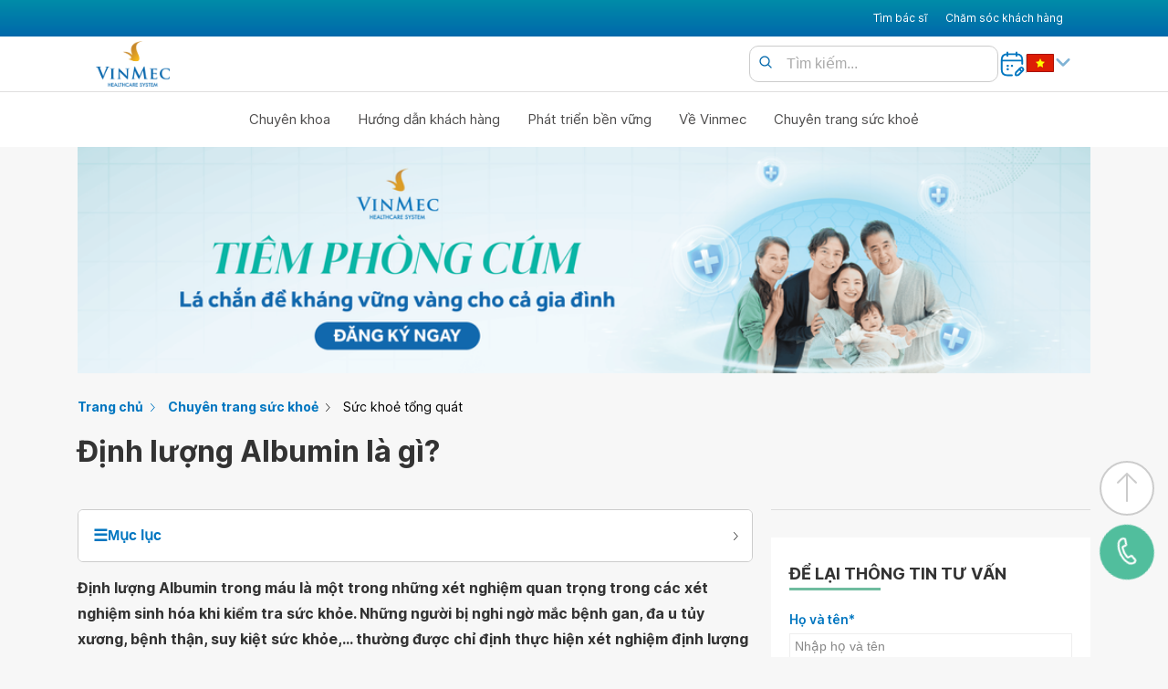

--- FILE ---
content_type: text/html; charset=UTF-8
request_url: https://www.vinmec.com/vie/bai-viet/dinh-luong-albumin-la-gi-vi
body_size: 47038
content:
<!DOCTYPE html>
<html lang="vi">

<head>
  <meta charset="UTF-8" />
  <meta
    name="viewport"
    content="width=device-width, initial-scale=1.0,viewport-fit=cover"
  />
  <meta name="robots" content="max-image-preview:large,index,follow" />
  <meta name="theme-color" content="#0077aa" />
  <meta name="yandex-verification" content="12d20ce054669180" />
  <title>Định lượng Albumin là gì? | Vinmec</title>

 
  <meta name="description" content="Định lượng Albumin trong máu là một trong những xét nghiệm quan trọng trong các xét nghiệm sinh hóa khi kiểm tra sức khỏe. Những người bị nghi ngờ mắc bệnh gan, đa u tủy xương, bệnh thận, suy kiệt sức khỏe,... thường được chỉ định thực hiện xét nghiệm định lượng Albumin huyết thanh." />
    
  <link rel="canonical" href="https://www.vinmec.com/vie/bai-viet/dinh-luong-albumin-la-gi-vi" />
   
  <meta property="og:title" content="Định lượng Albumin là gì?" />
    
  <meta property="og:image" content="https://www.vinmec.com/static/uploads/20190814_060651_785187_albumin_test_max_1800x1800_png_69c837dbef.png" />
   
  <meta property="og:url" content="https://www.vinmec.com/vie/bai-viet/dinh-luong-albumin-la-gi-vi" />
   
  <meta property="og:type" content="article" />
   
  <meta property="og:site_name" content="Vinmec International Hospital" />
     <link
    rel="apple-touch-icon"
    sizes="57x57"
    href="/assets/images/favicons/apple-icon-57x57.b2d7d6734c42.png"
  />
  <link
    rel="apple-touch-icon"
    sizes="60x60"
    href="/assets/images/favicons/apple-icon-60x60.d4b879e35484.png"
  />
  <link
    rel="apple-touch-icon"
    sizes="72x72"
    href="/assets/images/favicons/apple-icon-72x72.53b8f6b19ddb.png"
  />
  <link
    rel="apple-touch-icon"
    sizes="76x76"
    href="/assets/images/favicons/apple-icon-76x76.70619e5956ba.png"
  />
  <link
    rel="apple-touch-icon"
    sizes="114x114"
    href="/assets/images/favicons/apple-icon-114x114.f2501992d081.png"
  />
  <link
    rel="apple-touch-icon"
    sizes="120x120"
    href="/assets/images/favicons/apple-icon-120x120.b37631cb5518.png"
  />
  <link
    rel="apple-touch-icon"
    sizes="144x144"
    href="/assets/images/favicons/apple-icon-144x144.27260446bfaa.png"
  />
  <link
    rel="apple-touch-icon"
    sizes="152x152"
    href="/assets/images/favicons/apple-icon-152x152.17d1885666d4.png"
  />
  <link
    rel="apple-touch-icon"
    sizes="180x180"
    href="/assets/images/favicons/apple-icon-180x180.0007c86be915.png"
  />
  <link
    rel="icon"
    type="image/icon"
    sizes="180x180"
    href="/assets/images/favicons/favicon.81b1c31dad6a.ico"
  />
  <link
    rel="icon"
    type="image/png"
    sizes="192x192"
    href="/assets/images/favicons/android-icon-192x192.c7af0e5dfb7a.png"
  />
  <link
    rel="icon"
    type="image/png"
    sizes="32x32"
    href="/assets/images/favicons/favicon-32x32.43d1d99720c7.png"
  />
  <link
    rel="icon"
    type="image/png"
    sizes="96x96"
    href="/assets/images/favicons/favicon-96x96.1fbe909f3a60.png"
  />
  <link
    rel="icon"
    type="image/png"
    sizes="16x16"
    href="/assets/images/favicons/favicon-16x16.c5a9fb6d0b63.png"
  />

  <script type="application/ld+json">
    {"@context":"http://schema.org","@graph":[{"@type":"NewsArticle","mainEntityOfPage":"https://www.vinmec.com/vie/bai-viet/dinh-luong-albumin-la-gi-vi","headline":"Định lượng Albumin là gì?","datePublished":"2024-07-10T12:06:23.000Z","dateModified":"2024-07-10T19:06:38.898Z","description":"Định lượng Albumin trong máu là một trong những xét nghiệm quan trọng trong các xét nghiệm sinh hóa khi kiểm tra sức khỏe. Những người bị nghi ngờ mắc bệnh gan, đa u tủy xương, bệnh thận, suy kiệt sức khỏe,... thường được chỉ định thực hiện xét nghiệm định lượng Albumin huyết thanh.","author":{"@type":"Person","name":"Vinmec.com","url":"https://www.vinmec.com/vie/"},"publisher":{"@type":"Organization","name":"Bệnh viện ĐKQT Vinmec","logo":{"@type":"ImageObject","url":"https://www.vinmec.com/static/uploads/logo_2bd10ad933.svg","width":206}},"image":{"@type":"ImageObject","url":"https://www.vinmec.com/static/uploads/20190814_060651_785187_albumin_test_max_1800x1800_png_69c837dbef.png","height":1280,"width":857}},{"@type":"BreadcrumbList","itemListElement":[{"@type":"ListItem","position":1,"item":{"@id":"https://www.vinmec.com/vie/","name":"Trang chủ"}},{"@type":"ListItem","position":2,"item":{"@id":"https://www.vinmec.com/vie/suc-khoe-tong-quat/","name":"Sức khoẻ tổng quát"}}]},{"@type":"Organization","name":"Bệnh viện đa khoa quốc tế Vinmec","url":"https://www.vinmec.com/vie/","logo":"https://www.vinmec.com/static/uploads/logo_2bd10ad933.svg"}]}
  </script>

  <style>.nowrap,.one-line-text,.truncate{white-space:nowrap}.list-reset,.list-style-none{list-style:none}.collapsed,.no-scroll,.overflow-hidden,.truncate{overflow:hidden}.fit,.truncate{max-width:100%}.left-align,.table td,.table th{text-align:left}.table td,.table th{word-break:keep-all}#footer_1 h2,.bold,.table th{font-weight:700}@font-face{font-family:Inter;font-style:normal;font-weight:100 900;font-display:swap;src:url(https://fonts.gstatic.com/s/inter/v13/UcC73FwrK3iLTeHuS_fvQtMwCp50KnMa2pL7W0Q5n-wU.woff2) format("woff2");unicode-range:U+0102-0103,U+0110-0111,U+0128-0129,U+0168-0169,U+01A0-01A1,U+01AF-01B0,U+0300-0301,U+0303-0304,U+0308-0309,U+0323,U+0329,U+1EA0-1EF9,U+20AB}@font-face{font-family:Inter;font-style:normal;font-weight:100 900;font-display:swap;src:url(https://fonts.gstatic.com/s/inter/v13/UcC73FwrK3iLTeHuS_fvQtMwCp50KnMa1ZL7W0Q5nw.woff2) format("woff2");unicode-range:U+0000-00FF,U+0131,U+0152-0153,U+02BB-02BC,U+02C6,U+02DA,U+02DC,U+0304,U+0308,U+0329,U+2000-206F,U+2074,U+20AC,U+2122,U+2191,U+2193,U+2212,U+2215,U+FEFF,U+FFFD}:root{--menu-blue:#0076c0;--blue-start:#008ca8;--blue-end:#0068ab;--green:#51be9d;--bg-white:#fff;--max-body:1110px;--menu-font-size:0.75rem;--text-color-over-white:#4d4c4c;--text-color-over-gray:#828282;--gray-bg:#f3f7fb;--bottom-spacer:60px}.collapsed{max-height:450px;-moz-transition:max-height .5s;-ms-transition:max-height .5s;-o-transition:max-height .5s;-webkit-transition:max-height .5s;transition:max-height .5s}.widget-box:has(.list-item:empty){display:none}html{scroll-behavior:smooth}.cursor{cursor:pointer}#lang-switch{height:100%}.cl-blue{color:#0067ab}.cl99{color:#999}.cl33{color:#333}.bg-blue{background-color:var(--menu-blue)}.bg-green{background-color:var(--green)}.bg-gray-bg{background-color:var(--gray-bg)}.no-deco,.text-decoration-none{text-decoration:none}.text-blue{color:var(--menu-blue)}.text-white{color:var(--bg-white)}.app-qr{height:124px}.icon-main,.socia-icon{height:30px}.icon-white{filter:brightness(0) invert(1)}.icon-black{filter:brightness(0) invert(0)}.lang-flag{height:20px}main{min-height:800px}.modal{z-index:9999;display:none;position:fixed;top:50%;left:50%;transform:translate(-50%,-50%)}.dark-overlay{background-color:rgba(0,0,0,.5);position:fixed;top:0;left:0;width:100vw;height:100vh;z-index:30}.col-12,.no-scroll,.post-thumb-medium a{width:100%}.row{display:flex;flex-wrap:wrap}.block,.show{display:block}.hide{display:none}.fade{transition:opacity .15s linear}.no-scroll{height:100%;position:fixed}.p-10{padding:10px}.pt-0,.pt0,.py0{padding-top:0}.bg-white{background-color:var(--bg-white)}.margin-auto{margin:auto}.mt0,.my0{margin-top:0}.mb0,.my0{margin-bottom:0}.inline-divider+.inline-divider{border-left:1px solid var(--text-color-over-gray)}.text-over-gray{color:var(--text-color-over-gray)}.post-thumb-medium{padding:0 10px}.list-reset,.pl0,.px0{padding-left:0}.pb0,.py0{padding-bottom:0}.post-thumb-medium img{width:100%;aspect-ratio:16/9;object-fit:cover}.h1{font-size:2rem}.h2{font-size:1.5rem}.h3{font-size:1.25rem}.h4{font-size:1rem}.h5{font-size:.875rem}.h6{font-size:.75rem}.font-family-inherit{font-family:inherit}.font-size-inherit{font-size:inherit}.regular{font-weight:400}.italic{font-style:italic}.caps{text-transform:uppercase;letter-spacing:.2em}.center{text-align:center}.right-align{text-align:right}.justify{text-align:justify}.break-word{word-wrap:break-word}.line-height-1{line-height:1}.line-height-2{line-height:1.125}.line-height-3{line-height:1.25}.line-height-4{line-height:1.5}.underline{text-decoration:underline}.truncate{text-overflow:ellipsis}.inline{display:inline}.inline-block{display:inline-block}.table{display:table}.table-cell{display:table-cell}.overflow-scroll{overflow:scroll}.overflow-auto{overflow:auto}.clearfix:after,.clearfix:before{content:"";display:table}.clearfix:after{clear:both}.col,.left{float:left}.col-right,.right{float:right}.max-width-1{max-width:24rem}.max-width-2{max-width:32rem}.max-width-3{max-width:48rem}.max-width-4{max-width:64rem}.border-box,.col,.col-right{box-sizing:border-box}.align-baseline{vertical-align:baseline}.align-top,.table td{vertical-align:top}.align-middle{vertical-align:middle}.align-bottom,.table th{vertical-align:bottom}.m0{margin:0}.mr0,.mx0{margin-right:0}.ml0,.mx0{margin-left:0}.mt1,.my1{margin-top:.5rem}.mb1,.my1{margin-bottom:.5rem}.m1{margin:.5rem}.mr1,.mx1{margin-right:.5rem}.ml1,.mx1{margin-left:.5rem}.mt2,.my2{margin-top:1rem}.mb2,.my2{margin-bottom:1rem}.m2{margin:1rem}.mr2,.mx2{margin-right:1rem}.ml2,.mx2{margin-left:1rem}.mt3,.my3{margin-top:2rem}.mb3,.my3{margin-bottom:2rem}.m3{margin:2rem}.mr3,.mx3{margin-right:2rem}.ml3,.mx3{margin-left:2rem}.m4{margin:4rem}.mt4,.my4{margin-top:4rem}.mt40{margin-top:40px}.mt50{margin-top:50px}.mt60{margin-top:60px}.mt70{margin-top:70px}.mb40{margin-bottom:40px}.mb50{margin-bottom:50px}.mb60{margin-bottom:60px}.mb70{margin-bottom:70px}.mb4,.my4{margin-bottom:4rem}.mr4,.mx4{margin-right:4rem}.ml4,.mx4{margin-left:4rem}.mxn1{margin-left:-.5rem;margin-right:-.5rem}.mxn2{margin-left:-1rem;margin-right:-1rem}.mxn3{margin-left:-2rem;margin-right:-2rem}.mxn4{margin-left:-4rem;margin-right:-4rem}.ml-auto,.mx-auto{margin-left:auto}.mr-auto,.mx-auto{margin-right:auto}.p0{padding:0}.pr0,.px0{padding-right:0}.pr1,.px1{padding-right:.5rem}.pl1,.px1{padding-left:.5rem}.pt1,.py1{padding-top:.5rem}.pb1,.py1{padding-bottom:.5rem}.p1{padding:.5rem}.pt2,.py2{padding-top:1rem}.pb2,.py2{padding-bottom:1rem}.pl2,.px2{padding-left:1rem}.pr2,.px2{padding-right:1rem}.p2{padding:1rem}.pt3,.py3{padding-top:2rem}.pb3,.py3{padding-bottom:2rem}.pl3,.px3{padding-left:2rem}.pr3,.px3{padding-right:2rem}.p3{padding:2rem}.pt4,.py4{padding-top:4rem}.pb4,.py4{padding-bottom:4rem}.pl4,.px4{padding-left:4rem}.pr4,.px4{padding-right:4rem}.p4{padding:4rem}.col-1{width:8.33333%}.col-2{width:16.66667%}.col-3{width:25%}.col-4{width:33.33333%}.col-5{width:41.66667%}.col-6{width:50%}.col-7{width:58.33333%}.col-8{width:66.66667%}.col-9{width:75%}.col-10{width:83.33333%}.col-11{width:91.66667%}.flex{display:-webkit-box;display:-webkit-flex;display:-ms-flexbox;display:flex;flex-wrap:wrap}.flex-column{-webkit-box-orient:vertical;-webkit-box-direction:normal;-webkit-flex-direction:column;-ms-flex-direction:column;flex-direction:column}.flex-wrap{-webkit-flex-wrap:wrap;-ms-flex-wrap:wrap;flex-wrap:wrap}.items-start{-webkit-box-align:start;-webkit-align-items:flex-start;-ms-flex-align:start;-ms-grid-row-align:flex-start;align-items:flex-start}.items-end{-webkit-box-align:end;-webkit-align-items:flex-end;-ms-flex-align:end;-ms-grid-row-align:flex-end;align-items:flex-end}.items-center{-webkit-box-align:center;-webkit-align-items:center;-ms-flex-align:center;-ms-grid-row-align:center;align-items:center}.items-baseline{-webkit-box-align:baseline;-webkit-align-items:baseline;-ms-flex-align:baseline;-ms-grid-row-align:baseline;align-items:baseline}.items-stretch{-webkit-box-align:stretch;-webkit-align-items:stretch;-ms-flex-align:stretch;-ms-grid-row-align:stretch;align-items:stretch}.self-start{-webkit-align-self:flex-start;-ms-flex-item-align:start;align-self:flex-start}.self-end{-webkit-align-self:flex-end;-ms-flex-item-align:end;align-self:flex-end}.self-center{-webkit-align-self:center;-ms-flex-item-align:center;align-self:center}.self-baseline{-webkit-align-self:baseline;-ms-flex-item-align:baseline;align-self:baseline}.self-stretch{-webkit-align-self:stretch;-ms-flex-item-align:stretch;align-self:stretch}.justify-start{-webkit-box-pack:start;-webkit-justify-content:flex-start;-ms-flex-pack:start;justify-content:flex-start}.justify-end{-webkit-box-pack:end;-webkit-justify-content:flex-end;-ms-flex-pack:end;justify-content:flex-end}.justify-center{-webkit-box-pack:center;-webkit-justify-content:center;-ms-flex-pack:center;justify-content:center}.justify-between{-webkit-box-pack:justify;-webkit-justify-content:space-between;-ms-flex-pack:justify;justify-content:space-between}.justify-around{-webkit-justify-content:space-around;-ms-flex-pack:distribute;justify-content:space-around}.content-start{-webkit-align-content:flex-start;-ms-flex-line-pack:start;align-content:flex-start}.content-end{-webkit-align-content:flex-end;-ms-flex-line-pack:end;align-content:flex-end}.content-center{-webkit-align-content:center;-ms-flex-line-pack:center;align-content:center}.content-between{-webkit-align-content:space-between;-ms-flex-line-pack:justify;align-content:space-between}.content-around{-webkit-align-content:space-around;-ms-flex-line-pack:distribute;align-content:space-around}.content-stretch{-webkit-align-content:stretch;-ms-flex-line-pack:stretch;align-content:stretch}.flex-auto{-webkit-box-flex:1;-webkit-flex:1 1 auto;-ms-flex:1 1 auto;flex:1 1 auto;min-width:0;min-height:0}.flex-none{-webkit-box-flex:0;-webkit-flex:none;-ms-flex:none;flex:none}.order-0{-webkit-box-ordinal-group:1;-webkit-order:0;-ms-flex-order:0;order:0}.order-1{-webkit-box-ordinal-group:2;-webkit-order:1;-ms-flex-order:1;order:1}.order-2{-webkit-box-ordinal-group:3;-webkit-order:2;-ms-flex-order:2;order:2}.order-3{-webkit-box-ordinal-group:4;-webkit-order:3;-ms-flex-order:3;order:3}.order-last{-webkit-box-ordinal-group:100000;-webkit-order:99999;-ms-flex-order:99999;order:99999}.relative{position:relative}.absolute{position:absolute}.fixed{position:fixed}.top-0{top:0}.right-0{right:0}.bottom-0{bottom:0}.left-0{left:0}.z1{z-index:1}.z2{z-index:2}.z3{z-index:3}.z4{z-index:4}.border{border-style:solid;border-width:1px}.border-top{border-top-style:solid;border-top-width:1px}.border-right{border-right-style:solid;border-right-width:1px}.border-bottom{border-bottom-style:solid;border-bottom-width:1px}.border-left{border-left-style:solid;border-left-width:1px}.border-none,.table-responsive>.table-bordered{border:0}.rounded{border-radius:5px}.circle{border-radius:50%}.rounded-top{border-radius:3px 3px 0 0}.rounded-right{border-radius:0 3px 3px 0}.rounded-bottom{border-radius:0 0 3px 3px}.rounded-left{border-radius:3px 0 0 3px}.not-rounded{border-radius:0}@media screen and (max-width:767px){.hud-button span,.menu-a a,.sub-menu-item a,.top-nav-ul a{color:var(--text-color-over-white)}.menu-a a,.no-list,.sub-menu-item a,.top-nav-ul a{text-decoration:none}.chat-button,.mb-menu-button,body{background-color:var(--menu-blue)}.check-menu:checked~.mb-menu-button .menu-invisible,.check-search:checked+.search-invisible{background-image:url(/assets/images/close.svg);background-position:50% 50%}.check-menu:checked~.blue-gradient,.check-menu:checked~.main-menu-container,.check-sub-menu:checked~.drop-down-menu,.menu-a a,.sub-menu-item a,body{display:block}.footer,.hud-button span,.second-nav{font-size:var(--menu-font-size)}body{width:100%;height:100%;margin:0;font-family:Inter,apple-system,BlinkMacSystemFont,"Segoe UI",Roboto,Oxygen,Ubuntu,Cantarell,"Fira Sans","Droid Sans","Helvetica Neue",sans-serif;padding:env(safe-area-inset-top,20px) env(safe-area-inset-right,20px) env(safe-area-inset-bottom,20px) env(safe-area-inset-left,20px)}#footer_2,.main-menu,main{background-color:var(--gray-bg)}.icon-caret-down{display:inline-block;background-size:contain;width:20px;height:20px;text-indent:-9999px;opacity:.5}header{width:100%;background-color:#fff;z-index:1000;top:0;left:0;right:0;transition:.3s}.top-nav-ul{list-style:none;margin:0;display:flex;flex-direction:column;width:100%;padding:0 20px}.top-nav-ul li{padding:20px 0;text-transform:uppercase}.main-menu-ul li+li,.top-nav-ul li+li{border-top:1px solid #dfdede}#logo{height:65px;padding:10px 15px}.mb-menu-button{width:60px;height:60px;display:flex;align-items:center;justify-content:center}.mb-nav{box-shadow:0 0 3px 2px rgba(0,0,0,.2);position:absolute;top:0;left:0;width:100%;overflow:hidden}.check-search:checked~#search-bar,.second-nav{width:calc(100vw - 60px);height:60px;display:flex}.main-nav{display:flex;top:60px;flex-direction:column}#nav-spacer{width:100%;height:60px}.first-nav{display:flex;justify-content:space-between;align-items:center}.second-nav{margin:0;align-items:center;background-color:var(--bg-white);justify-content:space-between}.nav-2-buttons{display:flex;justify-content:space-around;align-items:center;flex-direction:row-reverse}#dang-ky-kham-button{width:40px}.mb-search-button{width:50px;height:60px;position:relative;transition:.3s}.search-invisible{background-image:url(/assets/images/search.svg);background-size:cover;width:25px;height:25px;top:50%;left:50%;position:absolute;transform:translate(-50%,-50%)}#search-bar button[type=submit],.search-button{background:0 0;border:none;cursor:pointer}.check-search{opacity:0;margin:0;padding:0;width:50px!important;position:absolute;z-index:10;height:60px!important}#mb-menu-button,#search-bar form,.lang{position:relative}.check-search:checked+.search-invisible{opacity:.5;background-color:rgba(0,0,0,.5);mix-blend-mode:difference;background-size:50%;background-repeat:no-repeat;top:30px;width:60px;height:60px;z-index:19;position:fixed;left:calc(100vw - 90px)}.check-search:checked{width:60px;position:fixed;z-index:20;right:60px;top:0}.check-search:checked~#search-bar{position:fixed;left:0;z-index:10;align-items:center}.check-search:checked~#search-bar input{border:none;height:60px;z-index:10}#search-bar .search{position:relative;width:100%;max-width:700px;margin:0 auto}#search-bar form{width:100%;display:flex;justify-content:space-between;align-items:center;margin-block-end:0px}#search-bar input[type=text]{width:100%;padding:10px 40px;font-size:16px;box-sizing:border-box}#search-bar button[type=submit]{position:absolute;top:10px;left:5px;margin:10px}#search-bar .search-button{display:inline-block;background:url("/assets/images/search.svg") center center/contain no-repeat;width:16px;height:16px;text-indent:-9999px}#search-bar ::placeholder{color:#aaa;opacity:1}#lang-switch:focus{opacity:1;left:80px}#lang-switch:not(:active){opacity:0}#lang-switch{position:absolute;width:60px;height:30px;top:0;right:0;opacity:0}#lang-switch option,.footer_1-item{padding:10px}.invisible-button{background-color:rgba(0,0,0,0);border:none;padding:0;margin-left:-2px}.h-separator,.hud-button+.hud-button{border-left:1px solid #ccc}#mb-menu-button{width:70px;height:60px}.mb-menu-button{position:absolute;top:0;right:0}.check-menu:checked~.mb-menu-button .menu-invisible,.menu-invisible{background-size:cover;width:25px;height:25px;top:50%;left:50%;transform:translate(-50%,-50%);position:absolute}.menu-invisible{background-image:url(/assets/images/3bars.svg)}.hud-buttons,.mb-hud{left:0;position:fixed}.check-menu{opacity:0;right:0;margin:0;padding:0;width:60px!important;position:absolute;z-index:10;height:60px!important}.second-nav-right{display:flex;gap:20px;align-items:center}.h-separator{height:60px}.bottom-spacer,.hud-button,.hud-buttons,.mb-hud{height:var(--bottom-spacer)}#footer_2,.cta-buttons,.footer,.hud-button,.hud-buttons,.mb-flex,.mb-hud{display:flex}.v-separator{width:100%;border-top:1px solid #dfdede}.main-menu{padding:0}.hud-button,.hud-buttons{background-color:var(--bg-white)}.main-menu-ul{list-style:none;padding:0 20px;margin:0;display:flex;flex-direction:column}.main-menu-ul li{padding:10px 0}.menu-item:not(.single-menu) .single-item-url::after{content:"\2303";transform:rotate(90deg);margin-left:.5em;position:absolute;top:20px;right:0}.menu-item{position:relative;z-index:18}.check-sub-menu,.mb-hidden{display:none}.single-item-url label{display:inline-block;width:100%}.check-sub-menu:checked+.single-item-url::after{content:"\2303";transform:rotate(180deg);margin-left:.5em}.menu-item .single-item-url,.menu-item a{display:block;padding:10px 0;color:var(--text-color-over-white);text-decoration:none;cursor:pointer}.menu-item ul{padding:15px;min-width:150px;white-space:nowrap;z-index:11}.sub-menu-item{list-style:none;line-height:2rem;border-bottom:1px solid #dfdede}#footer_2 .inline-divider,.cta-button,.hud-button{border:none}.sub-menu-item a{padding:10px 15px;white-space:nowrap}.drop-down-menu{display:none;flex-wrap:nowrap}.drop-down-menu ul{padding:0 10px}.hud-button span,.menu-a a{padding:5px 0}.drop-down-menu ul:last-child li:last-child{border-bottom:none}.footer{padding:20px 0;justify-content:space-evenly;align-items:flex-start;flex-direction:row;flex-wrap:wrap}#footer_1{min-height:150px;height:auto;align-items:flex-start}#footer_1>div{flex-basis:calc(50% - 20px)}#footer_2{justify-content:space-evenly;flex-wrap:wrap;align-items:center;line-height:normal;flex-direction:column-reverse;text-align:center}.footer_1-item>h3{font-size:14px;font-weight:700;margin-bottom:10px}#footer_2 .no-list{display:flex;flex-direction:column;margin-bottom:20px}.footer_1-item .menu-a a{font-size:14px}.menu-a a{cursor:pointer}.no-list{list-style:none;padding:0;margin:0}.mb-hud{width:100%;bottom:0;z-index:30;box-shadow:0 -3px 10px rgba(0,0,0,.1)}.hud-buttons{width:100%;bottom:0;justify-content:space-around;align-items:center}.hud-button{align-items:center;justify-content:center;width:calc(100% / 3);padding:0;flex-direction:column}.hud-button img{width:30px;height:28px}.cta-buttons{border:none;justify-content:center;align-items:center;flex-direction:column;position:fixed;bottom:var(--bottom-spacer);right:0;padding:0 10px 20px 0;z-index:9}.cta-button{width:60px;height:60px;border-radius:50%;margin:5px}@keyframes call-animation{0%,50%{transform:rotate(0) scale(1) skew(1deg)}10%,30%{transform:rotate(-25deg) scale(1) skew(1deg)}20%,40%{transform:rotate(25deg) scale(1) skew(1deg)}100%{transform:rotate(0) scale(1)}}.contact-button{display:none;background-color:var(--green);animation:1s ease-in-out infinite call-animation}}@media screen and (min-width:768px){#search-bar form,.lang,.menu-item{position:relative}.menu-item:after,.menu-item:before{content:"";width:20px;background:#fff;bottom:-22px;left:50%;transform:rotate(45deg) translateX(-50%)}.pc-hidden{display:none}.responsive-text-menu-11{font-size:clamp(.5rem, 1.1vw, var(--menu-font-size))}.responsive-text-menu-15{font-size:clamp(.5rem, 1.5vw, 1em)}.footer,.second-nav{font-size:var(--menu-font-size)}.icon-caret-down{background:url("/assets/images/caret-down.svg") center center/contain no-repeat;display:inline-block;width:20px;height:20px;text-indent:-9999px;opacity:.5}body{background-color:var(--gray-bg);display:block;width:100%;height:100%;margin:0;padding:0;font-family:Inter,apple-system,BlinkMacSystemFont,"Segoe UI",Roboto,Oxygen,Ubuntu,Cantarell,"Fira Sans","Droid Sans","Helvetica Neue",sans-serif}.max-body{max-width:var(--max-body)}.invisible-button{border:none;background:0 0;cursor:pointer;padding:0}header{width:100%;background-color:#fff;z-index:1000;top:0;left:0;right:0;transition:.3s}.first-nav{display:flex;justify-content:space-between;align-items:center;padding:10px 0;height:60px}.first-nav-left,.first-nav-right{align-items:center;color:var(--bg-white);display:flex}.blue-gradient{background:linear-gradient(to bottom,var(--blue-start) 0,var(--blue-end) 100%)}.first-nav-left{text-transform:uppercase}.top-nav-ul{display:flex;list-style:none;padding:0;margin:0}.top-nav-ul>li{padding:30px 10px}.top-nav-ul li.active,.top-nav-ul li:hover{display:flex;align-items:center;height:60px;background-color:var(--bg-white);text-decoration:none;transition:.3s}.top-nav-ul li.active a,.top-nav-ul li:hover a{color:var(--blue-start);text-decoration:none;transition:.3s}.top-nav-ul a{color:var(--bg-white);text-decoration:none;font-size:12px}.menu-a a,.menu-item .single-item-url,.menu-item a,.sub-menu-item a{display:block;color:var(--text-color-over-white);text-decoration:none}.second-nav{display:flex;justify-content:space-between;align-items:center;padding:14px 0;background-color:var(--bg-white)}.main-menu,.main-menu-ul{padding:0;display:flex}#logo{height:50px}.nav-2-buttons{display:flex;justify-content:space-around;align-items:center;flex-direction:row;gap:10px}#search-bar .search{position:relative;width:100%;max-width:700px;margin:0 auto}#search-bar form{width:100%;display:flex;justify-content:space-between;align-items:center;margin-block-end:0px}#search-bar input[type=text]{width:100%;padding:10px 40px;border:1px solid #ccc;border-radius:10px;font-size:16px;box-sizing:border-box}#search-bar button[type=submit]{position:absolute;top:0;left:0;margin:10px;border:none;background:0 0;cursor:pointer}#search-bar .search-button{display:inline-block;background:url("/assets/images/search.svg") center center/contain no-repeat;width:16px;height:16px;text-indent:-9999px;cursor:pointer}#search-bar ::placeholder{color:#aaa;opacity:1}#lang-switch:focus{opacity:1}#lang-switch:not(:active){opacity:0}#lang-switch{position:absolute;top:0;right:0;opacity:0}.second-nav-right{display:flex;gap:20px;align-items:center}.h-separator{height:20px;border-left:1px solid #ccc}.v-separator{width:100%;border-top:1px solid #dfdede}.main-menu{margin:10px auto;justify-content:center}.main-menu-ul,.no-list{list-style:none;margin:0}.menu-item{z-index:18}.menu-item .single-item-url,.menu-item a{padding:10px 15px;cursor:pointer;font-size:15px}.drop-down-menu,.menu-item:after,.menu-item:before{display:none;position:absolute}.cta-buttons,.footer,.menu-item:hover .drop-down-menu{display:flex}.menu-item ul{padding:15px;min-width:150px;white-space:nowrap;z-index:11}.sub-menu-item{list-style:none;line-height:2rem}.sub-menu-item:not(:last-child){border-bottom:1px solid #dfdede}.sub-menu-item a{padding:10px 15px;white-space:nowrap}.menu-item:not(.single-menu):hover::after,.menu-item:not(.single-menu):hover::before{display:inline}.sub-menu-item a:hover{background-color:#f2f2f2}.drop-down-menu{border-radius:5px;flex-wrap:nowrap;background-color:#fff;top:100%;box-shadow:0 0 15px 2px rgba(0,0,0,.1)}.menu-item:before{height:20px;box-shadow:0 0 10px rgba(0,0,0,.1);z-index:-1}.menu-item:after{height:20px;z-index:1}.footer{padding:20px 0;justify-content:space-between;align-items:flex-start;flex-direction:row;flex-wrap:wrap}.footer_1-item h3{font-size:14px;font-weight:700;margin-bottom:10px}#footer_1{min-height:150px;height:auto;align-items:flex-start;padding:50px 0}#footer_2{align-items:center;line-height:.1em;font-size:11px}.menu-a a{padding:0 0 5px;cursor:pointer;font-size:14px}#footer_2 .menu-a a{padding:5px 10px;color:var(--text-color-over-gray);font-size:11px}.no-list{padding:0}.cta-buttons{border:none;justify-content:center;align-items:center;flex-direction:column;position:fixed;bottom:var(--bottom-spacer);right:0;padding:0 10px 20px 0}.cta-button{width:60px;height:60px;border:none;border-radius:50%;margin:5px;z-index:10}@keyframes call-animation{0%,50%{transform:rotate(0) scale(1) skew(1deg)}10%,30%{transform:rotate(-25deg) scale(1) skew(1deg)}20%,40%{transform:rotate(25deg) scale(1) skew(1deg)}100%{transform:rotate(0) scale(1)}}.contact-button{background-color:var(--green);animation:1s ease-in-out infinite call-animation}.chat-button{background-color:var(--menu-blue)}}.table-responsive{overflow-x:auto}.table{width:100%;margin-bottom:1rem;background-color:transparent;border-collapse:collapse;table-layout:auto}.table-bordered{border:1px solid #dee2e6}.table-bordered td,.table-bordered th{border:1px solid #dee2e6;padding:8px;word-break:keep-all}.table-striped tbody tr:nth-of-type(odd){background-color:rgba(0,0,0,.05)}.table th{border-bottom:2px solid #dee2e6;background-color:#f8f9fa}.table-hover tbody tr:hover{color:#212529;background-color:rgba(0,0,0,.075)}@media (max-width:768px){.table-responsive{border:0}}.banner-block{margin-top:20px;margin-bottom:20px}.grecaptcha-badge{visibility:hidden}#footer_1 h2{font-size:16px;margin-bottom:10px}.container_body ul{list-style:unset;padding:15px}@media screen and (max-width: 767.99px) {
  .no-scroll-mb {
    overflow: hidden;
    height: 100%;
    width: 100%;
    position: fixed;
  }
  body {
    /* background-color: var(--bg-white); */
    background-color: var(--menu-blue);
    display: block;
    width: 100%;
    height: 100%;
    margin: 0px;
    /* padding: 0px; */
    font-family: apple-system, BlinkMacSystemFont, "Segoe UI", "Roboto",
      "Oxygen", "Ubuntu", "Cantarell", "Fira Sans", "Droid Sans",
      "Helvetica Neue", sans-serif;
    padding: env(safe-area-inset-top, 20px) env(safe-area-inset-right, 20px)
      env(safe-area-inset-bottom, 20px) env(safe-area-inset-left, 20px);
  }

  main {
    background-color: var(--gray-bg);
  }

  .icon-caret-down {
    display: inline-block;
    /* background: url("../images/caret-down.svg") no-repeat center center; */
    background-size: contain;
    width: 20px;
    height: 20px;
    text-indent: -9999px;
    opacity: 0.5;
  }
  header {
    width: 100%;
    background-color: #fff;

    z-index: 1000;
    top: 0;
    left: 0;
    right: 0;
    transition: all 0.3s ease;
  }
  .top-nav-ul {
    list-style: none;
    margin: 0;
    display: flex;
    flex-direction: column;
    width: 100%;
    padding: 0px 20px;
  }
  .top-nav-ul li {
    padding: 20px 0px;
    text-transform: uppercase;
  }
  .top-nav-ul li + li {
    border-top: 1px solid #dfdede;
  }

  .top-nav-ul a {
    color: var(--text-color-over-white);
    text-decoration: none;
  }

  .mb-menu-button {
    width: 60px;
    background-color: var(--menu-blue);
    height: 60px;
    display: flex;
    align-items: center;
    justify-content: center;
  }
  .mb-nav {
    box-shadow: 0px 0px 3px 2px rgba(0, 0, 0, 0.2);
    position: absolute;
    top: 0;
    left: 0;
    width: 100%;
    overflow: hidden;
  }
  .main-nav {
    display: flex;
    top: 60px;
    flex-direction: column;
    /* padding: 0px 20px; */
  }
  #nav-spacer {
    width: 100%;
    height: 60px;
  }
  .first-nav {
    display: flex;
    justify-content: space-between;
    align-items: center;
  }
  .second-nav {
    margin: 0px;
    display: flex;
    width: calc(100vw - 60px);
    align-items: center;
    /* padding: 10px 20px; */
    font-size: var(--menu-font-size);
    height: 60px;
    background-color: var(--bg-white);
    justify-content: space-between;
  }
  .nav-2-buttons {
    display: flex;
    justify-content: space-around;
    align-items: center;
    flex-direction: row-reverse;
  }
  #dang-ky-kham-button {
    width: 40px;
  }
  .mb-search-button {
    width: 50px;
    height: 60px;
    position: relative;
    transition: all 0.3s ease;
  }
  .search-invisible {
    background-image: url(/assets/images/search.svg);
    background-size: cover;
    width: 25px;
    height: 25px;
    top: 50%;
    left: 50%;
    position: absolute;
    transform: translate(-50%, -50%);
  }
  .check-search {
    opacity: 0;
    margin: 0px;
    padding: 0px;
    width: 50px;
    position: absolute;
    z-index: 10;
    height: 60px;
  }
  .check-search:checked + .search-invisible {
    opacity: 0.5;
    background-image: url(/assets/images/close.svg);
    background-color: rgba(0, 0, 0, 0.5);
    mix-blend-mode: difference;
    background-size: 50%;
    background-repeat: no-repeat;
    background-position: 50% 50%;
    top: 30px;
    width: 60px;
    height: 60px;
    z-index: 19;
    position: fixed;
    left: calc(100vw - 90px);
  }
  .check-search:checked {
    width: 60px;
    position: fixed;
    z-index: 20;
    right: 60px;
    top: 0px;
  }
  .check-search:checked ~ #search-bar {
    width: calc(100vw - 60px);
    position: fixed;
    left: 0px;
    height: 60px;
    z-index: 10;
    display: flex;
    align-items: center;
  }
  .check-search:checked ~ #search-bar input {
    border: none;
    height: 60px;
    z-index: 10;
  }
  #search-bar .search {
    position: relative;
    width: 100%;
    max-width: 700px;
    margin: 0 auto;
  }
  #search-bar form {
    position: relative;
    width: 100%;
    display: flex;
    justify-content: space-between;
    align-items: center;
    margin-block-end: 0px;
  }

  #search-bar input[type="text"] {
    width: 100%;
    padding: 10px 40px;
    font-size: 16px;
    box-sizing: border-box;
  }

  #search-bar button {
    position: absolute;
    top: 10px;
    left: 5px;
    margin: 10px;
    border: none;
    background: none;
    cursor: pointer;
  }
  .search-button {
    border: none;
    background: none;
    cursor: pointer;
  }
  #search-bar .search-button {
    display: inline-block;
    background: url("/assets/images/search.svg") no-repeat center center;
    background-size: contain;
    width: 16px;
    height: 16px;
    text-indent: -9999px;
  }
  #search-bar ::placeholder {
    color: #aaa;
    opacity: 1;
  }
  .lang {
    position: relative;
  }
  #lang-switch:focus {
    opacity: 1;

    left: 80px;
  }
  #lang-switch:not(:active) {
    opacity: 0;
  }
  #lang-switch {
    position: absolute;
    top: 0;
    right: 0;
    opacity: 0;
  }
  .invisible-button {
    background-color: rgba(0, 0, 0, 0);
    border: none;
    padding: 0px;
    margin-left: -2px;
  }
  #mb-menu-button {
    position: relative;
    width: 60px;
    height: 60px;
  }
  .mb-menu-button {
    position: absolute;
    top: 0;
    right: 0;
  }
  .menu-invisible {
    background-image: url(/assets/images/3bars.svg);
    background-size: cover;
    width: 25px;
    height: 25px;
    top: 50%;
    left: 50%;
    position: absolute;
    transform: translate(-50%, -50%);
  }
  .check-menu {
    opacity: 0;
    right: 0px;
    margin: 0px;
    padding: 0px;
    width: 60px;
    position: absolute;
    z-index: 10;
    height: 60px;
  }
  .check-menu:checked ~ .mb-menu-button .menu-invisible {
    background-image: url(/assets/images/close.svg);
    background-size: cover;
    background-position: 50% 50%;
    width: 25px;
    height: 25px;
    top: 50%;
    left: 50%;
    position: absolute;
    transform: translate(-50%, -50%);
  }
  .check-menu:checked ~ .blue-gradient {
    display: block;
  }
  .check-menu:checked ~ .main-menu-container {
    display: block;
  }
  .second-nav-right {
    display: flex;
    gap: 20px;

    align-items: center;
  }
  .h-separator {
    height: 60px;
    border-left: 1px solid #ccc;
  }
  .mb-flex {
    display: flex;
  }
  .v-separator {
    width: 100%;
    border-top: 1px solid #dfdede;
  }
  /* Main menu styling */
  .main-menu {
    padding: 0;
    /* margin-bottom: 10px;
display: flex;
justify-content: flex-start;
flex-direction: row; */
    background-color: var(--gray-bg);
  }

  .main-menu-ul {
    list-style: none;
    padding: 0;
    margin: 0;
    display: flex;
    flex-direction: column;
    padding: 0px 20px;
  }
  .main-menu-ul li {
    padding: 10px 0px;
    /* text-transform: uppercase; */
  }
  .menu-item:not(.single-menu) .single-item-url::after {
    content: "\2303";
    transform: rotate(90deg);
    margin-left: 0.5em;
    position: absolute;
    top: 20px;
    right: 0;
  }
  .main-menu-ul li + li {
    border-top: 1px solid #dfdede;
  }
  .menu-item {
    position: relative; /* Needed for absolute positioning of sub-menu */
    z-index: 1;
  }
  .check-sub-menu {
    display: none;
  }
  .single-item-url label {
    display: inline-block;
    width: 100%;
  }
  .check-sub-menu:checked ~ .drop-down-menu {
    display: block;
  }
  .check-sub-menu:checked + .single-item-url::after {
    content: "\2303";

    transform: rotate(180deg);
    margin-left: 0.5em;
  }
  .menu-item a,
  .menu-item .single-item-url {
    display: block;
    padding: 10px 0px;
    color: var(--text-color-over-white);
    text-decoration: none;
    cursor: pointer;
  }

  /* Sub-menu styling (initially hidden) */
  .menu-item ul {
    padding: 15px;

    min-width: 150px; /* Ensuring all sub-menu items have the same width */
    white-space: nowrap; /* Prevents wrapping of sub-menu items */
    z-index: 11;
  }

  .sub-menu-item {
    list-style: none;
    line-height: 2rem;
    /* border-bottom: 1px solid #bdbdbd; */
  }
  .sub-menu-item {
    border-bottom: 1px solid #dfdede;
  }

  .sub-menu-item a {
    padding: 10px 15px;
    color: var(--text-color-over-white);
    text-decoration: none;
    display: block;
    white-space: nowrap; /* Prevents wrapping of sub-menu items */
    text-wrap: pretty;
  }

  .drop-down-menu {
    display: none;
    flex-wrap: nowrap;
  }
  .drop-down-menu ul {
    padding: 0px 10px;
  }
  .drop-down-menu ul:last-child li:last-child {
    border-bottom: none;
  }

  .footer {
    font-size: var(--menu-font-size);
    padding: 20px;
    display: flex;
    justify-content: space-evenly;
    align-items: flex-start;
    flex-direction: row;
    flex-wrap: wrap;
  }
  #footer_1 {
    min-height: 150px;
    height: auto;
    align-items: flex-start;
  }
  #footer_1 > div {
    flex-basis: calc(50% - 20px);
  }
  #footer_2 {
    background-color: var(--gray-bg);
    display: flex;
    justify-content: space-evenly;
    flex-wrap: wrap;
    align-items: center;
    line-height: normal;
    flex-direction: column-reverse;
    text-align: center;
  }
  .footer_1-item {
    padding: 10px 10px;
  }
  #footer_2 .inline-divider {
    border: none;
  }
  #footer_2 .no-list {
    display: flex;
    flex-direction: column;
    margin-bottom: 20px;
  }
  .menu-a a {
    display: block;
    padding: 5px 0px;
    color: var(--text-color-over-white);
    text-decoration: none;
    cursor: pointer;
  }

  .no-list {
    list-style: none;
    padding: 0;
    margin: 0;
    text-decoration: none;
  }
  .mb-hidden {
    display: none;
  }
  .bottom-spacer {
    height: var(--bottom-spacer);
  }
  .mb-hud {
    display: flex;
    width: 100%;
    height: var(--bottom-spacer);
    position: fixed;
    bottom: 0;
    left: 0;
    z-index: 30;
    box-shadow: 0px -3px 3px rgba(0, 0, 0, 0.1);
  }
  .hud-buttons {
    display: flex;
    width: 100%;
    height: var(--bottom-spacer);
    position: fixed;
    bottom: 0;
    left: 0;
    background-color: var(--bg-white);
    justify-content: space-around;
    align-items: center;
  }
  .hud-button {
    border: none;
    height: var(--bottom-spacer);
    background-color: var(--bg-white);
    display: flex;
    align-items: center;
    justify-content: center;
    width: calc(100% / 3);
    padding: 0px;
    flex-direction: column;
  }
  .hud-button + .hud-button {
    border-left: 1px solid #ccc;
  }
  .hud-button img {
    width: 30px;
    height: 28px;
  }
  .hud-button span {
    padding: 5px 0px;
    font-size: var(--menu-font-size);
    color: var(--text-color-over-white);
  }
  .cta-buttons {
    border: none;
    display: flex;
    justify-content: center;
    align-items: center;
    flex-direction: column;
    position: fixed;
    bottom: var(--bottom-spacer);
    right: 0px;
    padding: 0px 10px 20px 0px;
    bottom: 120px;
    right: 5px;
  }
  .cta-button {
    width: 60px;
    height: 60px;
    border: none;
    border-radius: 50%;
    margin: 5px 5px;
  }
  @keyframes call-animation {
    0% {
      transform: rotate(0) scale(1) skew(1deg);
    }
    10% {
      transform: rotate(-25deg) scale(1) skew(1deg);
    }
    20% {
      transform: rotate(25deg) scale(1) skew(1deg);
    }
    30% {
      transform: rotate(-25deg) scale(1) skew(1deg);
    }
    40% {
      transform: rotate(25deg) scale(1) skew(1deg);
    }
    50% {
      transform: rotate(0) scale(1) skew(1deg);
    }
    100% {
      transform: rotate(0) scale(1);
    }
  }
  .contact-button {
    background-color: var(--green);
    animation: call-animation 1s infinite ease-in-out;
  }

  .chat-button {
    background-color: var(--menu-blue);
  }
}
@media screen and (min-width: 768px) {
  .pc-hidden {
    display: none;
  }
  .responsive-text-menu-11 {
    font-size: clamp(0.3rem, 1.1vw, var(--menu-font-size));
  }
  .responsive-text-menu-15 {
    font-size: clamp(0.5rem, 1.5vw, 1em);
  }
  .icon-caret-down {
    background: url("/assets/images/caret-down.svg") no-repeat center center;
    background-size: contain;
    display: inline-block;
    width: 20px;
    height: 20px;
    text-indent: -9999px;
    opacity: 0.5;
  }
  body {
    /* background-color: var(--bg-white); */
    background-color: var(--gray-bg);
    display: block;
    width: 100%;
    height: 100%;
    margin: 0px;
    padding: 0px;
    font-family: apple-system, BlinkMacSystemFont, "Segoe UI", "Roboto",
      "Oxygen", "Ubuntu", "Cantarell", "Fira Sans", "Droid Sans",
      "Helvetica Neue", sans-serif;
  }
  .max-body {
    max-width: var(--max-body);
  }
  .invisible-button {
    border: none;
    background: none;
    cursor: pointer;
    padding: 0px;
  }

  header {
    width: 100%;
    background-color: #fff;

    z-index: 1000;
    top: 0;
    left: 0;
    right: 0;
    transition: all 0.3s ease;
  }

  .first-nav {
    display: flex;
    justify-content: space-between;
    align-items: center;
    padding: 10px 20px;

    height: 40px;
  }
  .blue-gradient {
    background: linear-gradient(
      to bottom,
      var(--blue-start) 0%,
      var(--blue-end) 100%
    );
  }
  .first-nav-left {
    display: flex;
    align-items: center;
    color: var(--bg-white);
    text-transform: uppercase;
  }
  .first-nav-right {
    display: flex;
    align-items: center;
    color: var(--bg-white);
  }
  .top-nav-ul {
    display: flex;
    list-style: none;
    padding: 0;
    margin: 0;
  }
  .top-nav-ul > li {
    padding: 10px;
  }

  .top-nav-ul li:hover {
    display: flex;
    align-items: center;
    height: 60px;
    background-color: var(--bg-white);
    text-decoration: none;
    transition: all 0.3s ease;
  }

  .top-nav-ul li:hover a {
    color: var(--blue-start);
    text-decoration: none;
    transition: all 0.3s ease;
  }

  .top-nav-ul a {
    color: var(--bg-white);
    text-decoration: none;
  }

  .second-nav {
    display: flex;
    justify-content: space-between;
    align-items: center;
    padding: 10px 20px;
    font-size: var(--menu-font-size);
    height: 60px;
    background-color: var(--bg-white);
  }
  #logo {
    height: 50px;
  }
  .nav-2-buttons {
    display: flex;
    justify-content: space-around;
    align-items: center;
    flex-direction: row;
    gap: 10px;
  }
  #search-bar .search {
    position: relative;
    width: 100%;
    max-width: 700px;
    margin: 0 auto;
  }
  #search-bar form {
    position: relative;
    width: 100%;
    display: flex;
    justify-content: space-between;
    align-items: center;
    margin-block-end: 0px;
  }

  #search-bar input[type="text"] {
    width: 100%;
    padding: 10px 40px;
    border: 1px solid #ccc;
    border-radius: 10px;
    font-size: 16px;
    box-sizing: border-box;
  }

  #search-bar button {
    position: absolute;
    top: 0;
    left: 0;
    margin: 10px;
    border: none;
    background: none;
    cursor: pointer;
  }

  #search-bar .search-button {
    display: inline-block;
    background: url("/assets/images/search.svg") no-repeat center center;
    background-size: contain;
    width: 16px;
    height: 16px;
    text-indent: -9999px;
    cursor: pointer;
  }

  #search-bar ::placeholder {
    color: #aaa;
    opacity: 1;
  }
  .lang {
    position: relative;
  }
  #lang-switch:focus {
    opacity: 1;
  }
  #lang-switch:not(:active) {
    opacity: 0;
  }
  #lang-switch {
    position: absolute;
    top: 0;
    right: 0;
    opacity: 0;
  }
  .second-nav-right {
    display: flex;
    gap: 20px;

    align-items: center;
  }
  .h-separator {
    height: 20px;
    border-left: 1px solid #ccc;
  }
  .v-separator {
    width: 100%;
    border-top: 1px solid #dfdede;
  }
  /* Main menu styling */
  .main-menu {
    padding: 0;
    margin-bottom: 10px;

    display: flex;
    justify-content: center;
  }

  .main-menu-ul {
    list-style: none;
    padding: 0;
    margin: 0;
    display: flex; /* Align menu items horizontally */
  }

  .menu-item {
    position: relative; /* Needed for absolute positioning of sub-menu */
    z-index: 18;
  }

  .menu-item a,
  .menu-item .single-item-url {
    display: block;
    padding: 10px 15px;
    color: var(--text-color-over-white);
    text-decoration: none;
    cursor: pointer;
  }

  /* Sub-menu styling (initially hidden) */
  .menu-item ul {
    padding: 15px;

    min-width: 150px; /* Ensuring all sub-menu items have the same width */
    white-space: nowrap; /* Prevents wrapping of sub-menu items */
    z-index: 11;
  }

  .sub-menu-item {
    list-style: none;
    line-height: 2rem;
    /* border-bottom: 1px solid #bdbdbd; */
  }
  .sub-menu-item:not(:last-child) {
    border-bottom: 1px solid #dfdede;
  }

  .sub-menu-item a {
    padding: 10px 15px;
    color: var(--text-color-over-white);
    text-decoration: none;
    display: block;
    white-space: nowrap; /* Prevents wrapping of sub-menu items */
  }

  /* Hover effect */
  .menu-item:hover .drop-down-menu {
    display: flex; /* Show sub-menu on hover */
  }
  .menu-item:not(.single-menu):hover::before,
  .menu-item:not(.single-menu):hover::after {
    display: inline;
  }
  .sub-menu-item a:hover {
    background-color: #f2f2f2; /* Light grey background on hover */
  }
  .drop-down-menu {
    display: none;
    flex-wrap: nowrap;
    position: absolute;
    background-color: #ffffff;
    top: 100%;

    box-shadow: 0px 0px 3px 2px rgba(0, 0, 0, 0.2);
  }

  .menu-item:before {
    display: none;
    content: "";
    position: absolute;
    width: 20px;
    height: 20px;
    background: #fff;
    transform: rotate(45deg) translateX(-50%);
    bottom: -22px;
    left: 50%;
    box-shadow: 0 0 10px rgba(0, 0, 0, 0.5);
    z-index: -1;
  }
  .menu-item:after {
    display: none;
    content: "";
    position: absolute;
    width: 20px;
    height: 20px;
    background: #fff;
    bottom: -22px;
    left: 50%;
    transform: rotate(45deg) translateX(-50%);
    z-index: 1;
  }
  .footer {
    font-size: var(--menu-font-size);
    padding: 20px;
    display: flex;
    justify-content: space-evenly;
    align-items: flex-start;
    flex-direction: row;
    flex-wrap: wrap;
  }
  #footer_1 {
    min-height: 150px;
    height: auto;
    align-items: flex-start;
  }
  #footer_2 {
    align-items: center;
    line-height: 0.1em;
  }
  .menu-a a {
    display: block;
    padding: 5px 0px;
    color: var(--text-color-over-white);
    text-decoration: none;
    cursor: pointer;
  }
  #footer_2 .menu-a a {
    padding: 5px 10px;
    color: var(--text-color-over-gray);
  }
  .no-list {
    list-style: none;
    padding: 0;
    margin: 0;
  }

  .cta-buttons {
    border: none;
    display: flex;
    justify-content: center;
    align-items: center;
    flex-direction: column;
    position: fixed;
    bottom: var(--bottom-spacer);
    right: 0px;
    padding: 0px 10px 20px 0px;
  }
  .cta-button {
    width: 60px;
    height: 60px;
    border: none;
    border-radius: 50%;
    margin: 5px 5px;
  }
  @keyframes call-animation {
    0% {
      transform: rotate(0) scale(1) skew(1deg);
    }
    10% {
      transform: rotate(-25deg) scale(1) skew(1deg);
    }
    20% {
      transform: rotate(25deg) scale(1) skew(1deg);
    }
    30% {
      transform: rotate(-25deg) scale(1) skew(1deg);
    }
    40% {
      transform: rotate(25deg) scale(1) skew(1deg);
    }
    50% {
      transform: rotate(0) scale(1) skew(1deg);
    }
    100% {
      transform: rotate(0) scale(1);
    }
  }
  .contact-button {
    background-color: var(--green);
    animation: call-animation 1s infinite ease-in-out;
  }

  .chat-button {
    background-color: var(--menu-blue);
  }
}
</style> <script>var modal = {
  show: function (id) {
    document.querySelector(id).style.display = "block";
    document.querySelector(".dark-overlay").style.display = "block";
    document.body.classList.add("no-scroll");
  },
  hide: function () {
    document.querySelectorAll(".modal").forEach(function (el) {
      el.style.display = "none";
    });
    document.querySelector(".dark-overlay").style.display = "none";
    document.body.classList.remove("no-scroll");
  },
};
//functions
var device = {};
device.type = function () {
  var type = "desktop";
  if (window.innerWidth <= 768) {
    type = "mobile";
  }
  return type;
}; //loadcss
var load = {};
load.css = function (url) {
  var link = document.createElement("link");
  link.href = url;
  link.rel = "stylesheet";
  document.head.appendChild(link);
}; // dom ready
document.addEventListener("DOMContentLoaded", function () {
  // modal
  document.querySelectorAll(".modal-close").forEach(function (el) {
    el.addEventListener("click", function () {
      modal.hide();
    });
  });
  document.querySelectorAll(".dark-overlay").forEach(function (el) {
    el.addEventListener("click", function (e) {
      if (e.target === this) {
        modal.hide();
      }
    });
  }); //css
  load.css(non_critical_css[device.type()]);
  //foreach other_non_critical_css
  other_non_critical_css.forEach(function (url) {
    load.css(url);
  });
});
function langswitch(lang) {
  var url = locale[lang]; //if url is not empty
  if (url) {
    window.location.href = url;
  } else {
    let id = "modal-locale-not-available";
    let lang_modal = document.querySelector("#" + id);
    //if modal is not null
    if (lang_modal) {
      modal.show("#" + id);
    } else {
      modal.show("#" + id + "-1");
    }
  }
}
function createCustomIframe(src, base64EncodedStyles) {
  var iframe = document.createElement("iframe");

  iframe.src = src;

  iframe.style.border = "none";
  iframe.style.margin = "0";
  iframe.style.padding = "0";
  iframe.style.width = "100%";
  iframe.style.overflow = "hidden";
  iframe.title = "Internal Banner";
  function applyStyles(styleString, element) {
    var styleRules = styleString.split(";");
    styleRules.forEach(function (rule) {
      if (rule.trim() !== "") {
        var parts = rule.split(":");
        if (parts.length === 2) {
          var property = parts[0].trim();
          var value = parts[1].trim();
          element.style[property] = value;
        }
      }
    });
  }

  if (base64EncodedStyles) {
    try {
      base64EncodedStyles = base64EncodedStyles
        .replace(/-/g, "+")
        .replace(/_/g, "/");
      while (base64EncodedStyles.length % 4) {
        base64EncodedStyles += "=";
      }
      var decodedStyles = atob(base64EncodedStyles);
      applyStyles(decodedStyles, iframe);
      var mediaQueryStyles = decodedStyles.match(
        /@media\s*\(max-width:\s*768px\)\s*{([^}]*)}/
      );
      if (mediaQueryStyles) {
        var mobileStyles = mediaQueryStyles[1];
        if (window.innerWidth < 769) {
          applyStyles(mobileStyles, iframe);
        }
      }
    } catch (error) {}
  }

  iframe.loading = "lazy";

  return iframe;
}
function processBanner(pcs, mbs, config) {
  let urlParams = new URLSearchParams(window.location.search);
  // let c = urlParams.get("c");
  // let p = urlParams.get("p");
  //if current_category_id is defined use it
  if (typeof current_category_id === "undefined") {
    current_category_id = null;
  }
  if (typeof current_post_id === "undefined") {
    current_post_id = null;
  }
  let c = current_category_id ?? null;
  let p = current_post_id ?? null;
  p = p === null ? 1 : parseInt(p);
  let bannerPool = [];
  if (window.innerWidth < 769) {
    bannerPool = mbs;
  } else {
    bannerPool = pcs;
  }
  if (!config.allowed_all) {
    if (c !== null) {
      let allowed_cat = config.allowed_cat;
      let input_cats = parseInt(atob(c).split(","));
      if (allowed_cat.length > 0) {
        let found = false;
        input_cats.forEach((input_cat) => {
          if (allowed_cat.includes(parseInt(input_cat))) {
            found = true;
          }
        });
        if (config.allowed_posts.includes(parseInt(p))) {
          found = true;
        }
        if (!found) {
          bannerPool = [];
        } else {
          bannerPool = bannerPool.filter((banner) => {
            let banner_cat = banner.banner.allowed_cat;
            if (banner_cat.length > 0) {
              let found = false;
              input_cats.forEach((input_cat) => {
                if (banner_cat.includes(parseInt(input_cat))) {
                  found = true;
                }
              });
              if (banner.banner.allowed_posts.includes(parseInt(p))) {
                found = true;
              }
              return found;
            } else {
              return true;
            }
          });
        }
      }
    }
  }
  if (config.except_posts.includes(parseInt(p))) {
    bannerPool = [];
  } else {
    bannerPool = bannerPool.filter((banner) => {
      return !banner.banner.except_posts.includes(parseInt(p));
    });
  }
  bannerPool = bannerPool.filter((banner) => {
    if (banner.banner.schedule_on !== null) {
      let schedule_on = new Date(banner.banner.schedule_on);
      let schedule_off = new Date(banner.banner.schedule_off);
      let now = new Date();
      return (
        banner.banner.enable &&
        now >= schedule_on &&
        (now <= schedule_off || banner.banner.schedule_off === null)
      );
    } else {
      return banner.banner.enable;
    }
  });
  if (bannerPool.length === 0) {
    if (window.innerWidth < 769) {
      bannerPool = [{ percent: 100, banner: config.default_mb }];
    } else {
      bannerPool = [{ percent: 100, banner: config.default_pc }];
    }
  }
  let totalPercent = 0;
  bannerPool.forEach((banner) => {
    totalPercent += banner.percent;
  });
  if (totalPercent < 100) {
    bannerPool.forEach((banner) => {
      banner.percent = Math.ceil((banner.percent / totalPercent) * 100);
    });
  }
  return bannerPool;
}

function insertBannerAtMiddle(entryElement, templateId) {
  // Get the height of the entry element and the screen height
  const entryHeight = entryElement.getBoundingClientRect().height;
  const screenHeight = window.innerHeight;

  // Only proceed if the entry height is greater than the screen height
  if (entryHeight < screenHeight) {
    return;
  }

  const children = Array.from(entryElement.children);
  let totalHeight = 0;
  const heights = children.map((child) => {
    const height = child.getBoundingClientRect().height;
    totalHeight += height;
    return height;
  });

  const midpointHeight = totalHeight / 2;
  let cumulativeHeight = 0;
  let insertPosition = 0;

  for (let i = 0; i < heights.length; i++) {
    cumulativeHeight += heights[i];
    if (cumulativeHeight >= midpointHeight) {
      insertPosition = i;
      break;
    }
  }

  // Adjust the insert position if it is next to an image
  if (
    children[insertPosition] &&
    children[insertPosition].tagName.toLowerCase() === "figure"
  ) {
    insertPosition++;
  } else if (
    children[insertPosition - 1] &&
    children[insertPosition - 1].tagName.toLowerCase() === "figure"
  ) {
    insertPosition--;
  }

  // Get the banner template content
  const template = document.getElementById(templateId);
  if (!template) {
    console.error("Template not found: ", templateId);
    return;
  }

  const bannerElement = document.importNode(template.content, true);

  // Insert the banner element
  if (insertPosition < children.length) {
    entryElement.insertBefore(bannerElement, children[insertPosition]);
  } else {
    entryElement.appendChild(bannerElement);
  }

  // Apply a fade-in effect
  const bannerBlock = entryElement.querySelector(".banner-block");
  if (bannerBlock) {
    bannerBlock.style.opacity = 0;
    bannerBlock.style.transition = "opacity 0.5s";
    // Force a reflow to apply the transition
    bannerBlock.getBoundingClientRect();
    bannerBlock.style.opacity = 1;
  }
}
document.addEventListener("DOMContentLoaded", function () {
  var links = document.querySelectorAll(".link-in-body");
  for (var i = 0; i < links.length; i++) {
    var link = links[i];
    //if innerText = TẠI ĐÂY
    if (link.innerText === "TẠI ĐÂY") {
      //replace href
      link.href = "https://www.vinmec.com/vie/dang-ky-kham/";
    }
  }
});
function requestUserLocation(callback) {
  if (!navigator.geolocation) {
    console.log("Geolocation is not supported by this browser.");
    return;
  }

  navigator.geolocation.getCurrentPosition(
    (position) => {
      callback({
        latitude: position.coords.latitude,
        longitude: position.coords.longitude,
      });
    },
    (error) => {
      console.log("User denied location access or an error occurred:", error);
    }
  );
}
var current_user_location = {};
// default current user location to Hanoi
current_user_location = {
  latitude: 21.0285,
  longitude: 105.8542,
};

function setUserLocation(callback) {
  requestUserLocation((location) => {
    current_user_location = location;
    pickClosestHospital(callback);
  });
}

var hospital_locations = [
  {
    name: "Times City",
    location: {
      latitude: 20.996425526694708,
      longitude: 105.86687147923428,
    },
  },
  {
    name: "Central Park",
    location: {
      latitude: 10.794819673486817,
      longitude: 106.72034767749743,
    },
  },
  {
    name: "Ha Long",
    location: {
      latitude: 20.95224426946996,
      longitude: 107.07205086574173,
    },
  },
  {
    name: "Hai Phong",
    location: {
      latitude: 20.82335605387426,
      longitude: 106.68787520991891,
    },
  },
  {
    name: "Da Nang",
    location: {
      latitude: 16.03907554238172,
      longitude: 108.21124217909559,
    },
  },
  {
    name: "Nha Trang",
    location: {
      latitude: 12.212911922569972,
      longitude: 109.21071299250838,
    },
  },
  {
    name: "Phu Quoc",
    location: {
      latitude: 10.341489881174077,
      longitude: 103.85469292925089,
    },
  },
  {
    name: "Can Tho",
    location: {
      latitude: 10.026399889784877,
      longitude: 105.76983997898374,
    },
  },
  {
    name: "Smart City",
    location: {
      latitude: 21.00765832658703,
      longitude: 105.74732992341605,
    },
  },
];
function pickClosestHospital(callback) {
  // default to hanoi
  var closestHospital = hospital_locations[0];
  //search for the closest hospital
  var minDistance = Number.MAX_VALUE;
  hospital_locations.forEach(function (hospital) {
    var distance = getDistance(
      current_user_location.latitude,
      current_user_location.longitude,
      hospital.location.latitude,
      hospital.location.longitude
    );
    if (distance < minDistance) {
      minDistance = distance;
      closestHospital = hospital;
    }
  });
  callback(closestHospital);
}
function getDistance(lat1, lon1, lat2, lon2) {
  var R = 6371; // Radius of the Earth in km
  var dLat = (lat2 - lat1) * (Math.PI / 180);
  var dLon = (lon2 - lon1) * (Math.PI / 180);
  var a =
    Math.sin(dLat / 2) * Math.sin(dLat / 2) +
    Math.cos(lat1 * (Math.PI / 180)) *
      Math.cos(lat2 * (Math.PI / 180)) *
      Math.sin(dLon / 2) *
      Math.sin(dLon / 2);
  var c = 2 * Math.atan2(Math.sqrt(a), Math.sqrt(1 - a));
  var distance = R * c; // Distance in km
  return distance;
}
let lcpDone = false;
let fcpDone = false;
let onloadDone = false;
let idleDone = false;
let gtmLoaded = false;
// LCP
new PerformanceObserver((list) => {
  for (const entry of list.getEntries()) {
    lcpDone = true;
  }
  maybeLoadGTM();
}).observe({ type: "largest-contentful-paint", buffered: true });

// FCP
new PerformanceObserver((list) => {
  for (const entry of list.getEntries()) {
    if (entry.name === "first-contentful-paint") fcpDone = true;
  }
  maybeLoadGTM();
}).observe({ type: "paint", buffered: true });

// onload
window.addEventListener("load", () => {
  onloadDone = true;
  maybeLoadGTM();
});

// idle time
requestIdleCallback(() => {
  idleDone = true;
  maybeLoadGTM();
});

// check conditions + load GTM
function maybeLoadGTM() {
  if (!lcpDone || !fcpDone || !onloadDone || !idleDone) return;
  if (gtmLoaded) return;
  gtmLoaded = true;
  // Load GTM
  (function (w, d, s, l, i) {
    w[l] = w[l] || [];
    w[l].push({ "gtm.start": new Date().getTime(), event: "gtm.js" });
    var f = d.getElementsByTagName(s)[0],
      j = d.createElement(s),
      dl = l != "dataLayer" ? "&l=" + l : "";
    j.async = true;
    j.src = "https://www.googletagmanager.com/gtm.js?id=" + i + dl;
    f.parentNode.insertBefore(j, f);
  })(window, document, "script", "dataLayer", "GTM-5RCK3XB7");
}
//fallback call after 5 seconds
setTimeout(() => {
  lcpDone = true;
  fcpDone = true;
  onloadDone = true;
  idleDone = true;
  maybeLoadGTM();
}, 5000);
</script>    
  <link rel="preload" href="/assets/images/close.svg" as="image" />

  
    
  <script>
    var this_category = "Sức khoẻ tổng quát";
  </script>
     <script>
    var SM_TEMPLATE_DATA = "";
    var non_critical_css = {};
    non_critical_css.mobile = "/css/non-critical-mb.css";
    non_critical_css.desktop = "/css/non-critical-pc.css";
    var other_non_critical_css = [
      "/css/css-shared.css?v=2",
      "",
      "",
      "",
      "",
      "",
      "",
    ];
    var locale = {
      vie: "vie/bai-viet/dinh-luong-albumin-la-gi-vi",
      eng: "",
    };
  </script>
  <link href="/css/reset.css" rel="stylesheet" />
  <!-- <link href="/css/rs-head-foot.css" rel="stylesheet" /> -->
  <link rel="dns-prefetch" href="https://www.google.com" />
  <link rel="preconnect" href="https://www.google.com" />
  <link rel="dns-prefetch" href="https://www.googletagmanager.com" />
  <!-- <script
    async
    src="https://www.googletagmanager.com/gtag/js?id=G-2J9YN4CSES"
  ></script> -->
  <!-- <script src="https://www.google.com/recaptcha/api.js?render=6LeakhAqAAAAAKhKSHTf_CvefFLwvSSV1nss-Tbb"></script> -->
</head>

<body class="" style="height:unset">
    <style>
    @media screen and (min-width: 768px) {
        header {
            width: 100%;
            background-color: #fff;
            z-index: 1000;
            position: sticky;
            top: -101px;
            left: 0;
            right: 0;
            transition: all 0.3s ease;
        }

        .main-menu-container {
            position: sticky;
            top: 0;
            z-index: 1000;
        }
    }
    </style>
    <header>

        <nav class="container main-nav">
            <label for="check-menu" class="hide">
            </label>
            <input id="check-menu" type="checkbox" class="check-menu pc-hidden" aria-label="Main menu">
            <div id="nav-spacer"></div>
            <div class="mb-menu-button pc-hidden">
                <div id="mb-menu-button" class="">


                    <div class="menu-invisible">

                    </div>
                </div>
            </div>
            <section class="blue-gradient mb-hidden">
                <div class="first-nav max-body margin-auto responsive-text-menu-11">
                    <ul class="first-nav-left top-nav-ul">

                    </ul>
                    <ul class="first-nav-right mb-hidden top-nav-ul ">
                        <li>
                            <a class="one-line-text" href="/vie/chuyen-gia-y-te/">Tìm bác sĩ</a>
                        </li>
                        <li>
                            <a class="one-line-text" href="/vie/cham-soc-khach-hang">Chăm sóc khách hàng</a>
                        </li>


                    </ul>
                </div>


            </section>
            <section class="mb-flex mb-nav">
                <div class="second-nav max-body margin-auto">
                    <div class="logo-container">
                        <a href="/vie" aria-label="Go to Homepage">
                            <img src="/static/uploads/Logo_Vinmec_System_c725c14ffd.png" alt="" id="logo"></a>
                    </div>
                    <div class="second-nav-right">
                        <div class="nav-2-buttons">

                            <div class="h-separator pc-hidden">

                            </div>
                            <div class="mb-search-button ">
                                <div id="mb-search-button" class="">
                                    <label for="check-search" class="hide">
                                    </label>
                                    <input id="check-search" type="checkbox" class="check-search pc-hidden"
                                        aria-label="Search">
                                    <div class="search-invisible pc-hidden">

                                    </div>
                                    <div id="search-bar" class="mb-hidden">
                                        <div class="search">
                                            <div class="search-container clearfix">
                                                <div class="inner">
                                                    <span class="search-close">
                                                    </span>
                                                    <div class="has-suggestion"><input type="text" name="q"
                                                            id="search-input" value=""
                                                            placeholder="Tìm kiếm..."
                                                            autocomplete="off">

                                                    </div>
                                                    <button id="search-submit" onclick="doSearch()" aria-label="Search">
                                                        <i onclick="doSearch()" class="search-button"></i>
                                                    </button>
                                                </div>
                                            </div>
                                        </div>
                                        <div id="dropdown-container"></div>
                                    </div>
                                </div>
                            </div>
                            <div class="h-separator pc-hidden">

                            </div>

                            <div id="dang-ky-kham-button">
                                <a href="/vie/dang-ky-kham/" id="booking-cta" class="booking-btn">
                                    <img class="icon-main" src="/assets/images/calendar.svg" alt="icon" loading="lazy">
                                </a>
                            </div>

                            <div class="h-separator mb-hidden">
                            </div>


                        </div>
                        <div class="selector lang">
                            <div class="flex">
                                <img class="lang-flag" src="/assets/images/vie.png" alt="icon"
                                    loading="lazy">
                                <button class="invisible-button " aria-label="Language Selector">
                                    <i class="icon-caret-down"></i>
                                </button>
                            </div>

                            <select name="lang-switch" class="" id="lang-switch" aria-label="Language Selector"
                                onchange="langswitch(this.value);this.blur();">
                                <option selected value="eng">
                                    English</option>
                                <option selected value="vie">Tiếng
                                    Việt
                                </option>
                            </select>
                        </div>
                    </div>

                </div>

            </section>
            <div class="v-separator mb-hidden"></div>
            <section class="row mb-hidden main-menu-container">
                <div class="main-menu max-body margin-auto responsive-text-menu-15">
                    <ul class="main-menu-ul ">


                        <li class="menu-item">

                            <input id="check-sub-29" type="checkbox"
                                class="check-sub-menu pc-hidden mb-hidden">
                            <div class="single-item-url"><label for="check-sub-29">Chuyên khoa</label>
                            </div>
                            <div class="drop-down-menu">
                                <ul>
                                    <li class="sub-menu-item">
                                        <a href="/vie/chuyen-khoa/cap-cuu">Cấp cứu</a>
                                    </li>
                                    <li class="sub-menu-item">
                                        <a href="/vie/chuyen-khoa/trung-tam-tim-mach/">Trung tâm Tim mạch</a>
                                    </li>
                                    <li class="sub-menu-item">
                                        <a href="/vie/chuyen-khoa/trung-tam-ung-buou/">Trung tâm Ung bướu</a>
                                    </li>
                                    <li class="sub-menu-item">
                                        <a href="/vie/chuyen-khoa/mien-dich-di-ung/">Miễn dịch - Dị ứng</a>
                                    </li>
                                    <li class="sub-menu-item">
                                        <a href="/vie/chuyen-khoa/tieu-hoa-gan-mat/">Tiêu hoá - Gan mật</a>
                                    </li>
                                    <li class="sub-menu-item">
                                        <a href="/vie/chuyen-khoa/trung-tam-nhi/">Trung tâm Nhi</a>
                                    </li>
                                    <li class="sub-menu-item">
                                        <a href="/vie/chuyen-khoa/trung-tam-suc-khoe-phu-nu/">Trung tâm Sức khoẻ phụ nữ</a>
                                    </li>
                                    <li class="sub-menu-item">
                                        <a href="/vie/chuyen-khoa/trung-tam-tham-my-vinmec-view/">Trung tâm Thẩm mỹ Vinmec-View</a>
                                    </li>
                                    <li class="sub-menu-item">
                                        <a href="/vie/chuyen-khoa/suc-khoe-tong-quat/">Sức khoẻ tổng quát</a>
                                    </li>
                                    <li class="sub-menu-item">
                                        <a href="/vie/chuyen-khoa/trung-tam-mat-vinmec-alina/">Trung tâm Mắt Vinmec-Alina</a>
                                    </li>

                                </ul>
                                <ul>
                                    <li class="sub-menu-item">
                                        <a href="/vie/chuyen-khoa/nha-khoa-vinmec-view-premium/">Nha khoa Vinmec View Premium</a>
                                    </li>
                                    <li class="sub-menu-item">
                                        <a href="/vie/chuyen-khoa/trung-tam-y-hoc-co-truyen-vinmec-sao-phuong-dong/">Trung tâm Y học cổ truyền Vinmec-Sao Phương Đông</a>
                                    </li>
                                    <li class="sub-menu-item">
                                        <a href="/vie/chuyen-khoa/trung-tam-cong-nghe-cao/">Trung tâm Công nghệ cao</a>
                                    </li>
                                    <li class="sub-menu-item">
                                        <a href="/vie/chuyen-khoa/chan-thuong-chinh-hinh-y-hoc-the-thao/">Trung tâm Chấn thương chỉnh hình - Y học thể thao</a>
                                    </li>
                                    <li class="sub-menu-item">
                                        <a href="/vie/chuyen-khoa/vien-nghien-cuu-te-bao-goc-va-cong-nghe-gen/">Viện nghiên cứu tế bào gốc và công nghệ Gen</a>
                                    </li>
                                    <li class="sub-menu-item">
                                        <a href="/vie/chuyen-khoa/trung-tam-vacxin/">Trung tâm Vacxin</a>
                                    </li>
                                    <li class="sub-menu-item">
                                        <a href="/vie/chuyen-khoa/trung-tam-vu/">Trung tâm Vú</a>
                                    </li>
                                    <li class="sub-menu-item">
                                        <a href="/vie/chuyen-khoa/than-kinh/">Thần kinh</a>
                                    </li>
                                    <li class="sub-menu-item">
                                        <a href="/vie/chuyen-khoa/trung-tam-cham-soc-suc-khoe-tinh-than-tich-hop/">Trung tâm chăm sóc sức khỏe tinh thần tích hợp</a>
                                    </li>
                                    <li class="sub-menu-item">
                                        <a href="/vie/chuyen-khoa/trung-tam-duoc">Khối Dược</a>
                                    </li>

                                </ul>
                            </div>

                        </li>


                        <li class="menu-item">

                            <input id="check-sub-44" type="checkbox"
                                class="check-sub-menu pc-hidden mb-hidden">
                            <div class="single-item-url"><label for="check-sub-44">Hướng dẫn khách hàng</label>
                            </div>
                            <div class="drop-down-menu">
                                <ul>
                                    <li class="sub-menu-item">
                                        <a href="/vie/lien-he-voi-chung-toi/">Liên hệ với chúng tôi</a>
                                    </li>
                                    <li class="sub-menu-item">
                                        <a href="/vie/co-so-y-te/">Hệ thống Vinmec</a>
                                    </li>
                                    <li class="sub-menu-item">
                                        <a href="/vie/chuyen-gia-y-te/">Tìm bác sĩ</a>
                                    </li>
                                    <li class="sub-menu-item">
                                        <a href="/vie/bao-hiem/">Bảo hiểm</a>
                                    </li>
                                    <li class="sub-menu-item">
                                        <a href="/vie/doi-tac-bao-hiem/">Dịch vụ bảo hiểm</a>
                                    </li>
                                    <li class="sub-menu-item">
                                        <a href="/vie/dich-vu-y-te/">Dịch vụ y tế</a>
                                    </li>
                                    <li class="sub-menu-item">
                                        <a href="/vie/huong-dan-khach-hang">Thông tin hỗ trợ khác</a>
                                    </li>
                                    <li class="sub-menu-item">
                                        <a href="/vie/thuoc/">Tra cứu thuốc</a>
                                    </li>
                                    <li class="sub-menu-item">
                                        <a href="/vie/su-dung-thuoc-an-toan/">Sử dụng thuốc an toàn</a>
                                    </li>

                                </ul>
                            </div>

                        </li>


                        <li class="menu-item single-menu">
                            <a href="/vie/phat-trien-ben-vung/">Phát triển bền vững</a>
                        </li>


                        <li class="menu-item">

                            <input id="check-sub-46" type="checkbox"
                                class="check-sub-menu pc-hidden mb-hidden">
                            <div class="single-item-url"><label for="check-sub-46">Về Vinmec</label>
                            </div>
                            <div class="drop-down-menu">
                                <ul>
                                    <li class="sub-menu-item">
                                        <a href="/vie/tam-nhin-va-su-menh/">Tầm nhìn và sứ mệnh</a>
                                    </li>
                                    <li class="sub-menu-item">
                                        <a href="/vie/thanh-tuu-va-giai-thuong/">Thành tựu và Giải thưởng</a>
                                    </li>
                                    <li class="sub-menu-item">
                                        <a href="/vie/doi-tac/">Đối tác của Vinmec</a>
                                    </li>
                                    <li class="sub-menu-item">
                                        <a href="/vie/lam-viec-tai-vinmec/">Làm việc tại Vinmec</a>
                                    </li>
                                    <li class="sub-menu-item">
                                        <a href="/vie/tin-tuc/">Tin tức</a>
                                    </li>
                                    <li class="sub-menu-item">
                                        <a href="/vie/san-pham-dich-vu/">Sản Phẩm Dịch Vụ Vinmec</a>
                                    </li>
                                    <li class="sub-menu-item">
                                        <a href="/vie/chien-dich/">Chiến Dịch Thương Hiệu</a>
                                    </li>
                                    <li class="sub-menu-item">
                                        <a href="/vie/quan-ly-chat-luong/">Quản Lý Chất Lượng</a>
                                    </li>
                                    <li class="sub-menu-item">
                                        <a href="https://vinmecdr.com/">Chuyên gia Y tế Vinmec</a>
                                    </li>

                                </ul>
                            </div>

                        </li>


                        <li class="menu-item">

                            <input id="check-sub-308" type="checkbox"
                                class="check-sub-menu pc-hidden mb-hidden">
                            <div class="single-item-url"><label for="check-sub-308">Chuyên trang sức khoẻ</label>
                            </div>
                            <div class="drop-down-menu">
                                <ul>
                                    <li class="sub-menu-item">
                                        <a href="/vie/chuyen-trang-suc-khoe/">Tổng hợp</a>
                                    </li>
                                    <li class="sub-menu-item">
                                        <a href="/vie/benh/">Tra cứu bệnh</a>
                                    </li>
                                    <li class="sub-menu-item">
                                        <a href="/vie/co-the-nguoi/">Hiểu về cơ thể bạn</a>
                                    </li>
                                    <li class="sub-menu-item">
                                        <a href="/vie/tim-mach/">Tim mạch</a>
                                    </li>
                                    <li class="sub-menu-item">
                                        <a href="/vie/ung-buou/">Ung bướu</a>
                                    </li>
                                    <li class="sub-menu-item">
                                        <a href="/vie/mien-dich-di-ung">Miễn dịch - Dị ứng</a>
                                    </li>
                                    <li class="sub-menu-item">
                                        <a href="/vie/tieu-hoa-gan-mat/">Tiêu hóa - Gan mật</a>
                                    </li>
                                    <li class="sub-menu-item">
                                        <a href="/vie/trung-tam-nhi/">Nhi</a>
                                    </li>
                                    <li class="sub-menu-item">
                                        <a href="/vie/trung-tam-suc-khoe-phu-nu">Trung tâm sức khỏe phụ nữ</a>
                                    </li>
                                    <li class="sub-menu-item">
                                        <a href="/vie/chan-thuong-chinh-hinh-y-hoc-the-thao/">Chấn thương chỉnh hình - Y học thể thao</a>
                                    </li>

                                </ul>
                                <ul>
                                    <li class="sub-menu-item">
                                        <a href="/vie/than-kinh/">Thần kinh</a>
                                    </li>
                                    <li class="sub-menu-item">
                                        <a href="/vie/trung-tam-vu/">Trung tâm vú</a>
                                    </li>
                                    <li class="sub-menu-item">
                                        <a href="/vie/tham-my/">Thẩm mỹ</a>
                                    </li>
                                    <li class="sub-menu-item">
                                        <a href="/vie/y-hoc-co-truyen/">Y học cổ truyền</a>
                                    </li>
                                    <li class="sub-menu-item">
                                        <a href="/vie/te-bao-goc-va-cong-nghe-gen/">Tế bào gốc và Công nghệ Gen</a>
                                    </li>
                                    <li class="sub-menu-item">
                                        <a href="/vie/trung-tam-cong-nghe-cao/">Trung tâm Công nghệ cao</a>
                                    </li>
                                    <li class="sub-menu-item">
                                        <a href="/vie/suc-khoe-tong-quat/">Sức khỏe tổng quát</a>
                                    </li>
                                    <li class="sub-menu-item">
                                        <a href="/vie/trung-tam-cham-soc-suc-khoe-tinh-than/">Trung tâm chăm sóc sức khỏe tinh thần</a>
                                    </li>
                                    <li class="sub-menu-item">
                                        <a href="/vie/hoi-dap-bac-si/">Hỏi đáp bác sĩ</a>
                                    </li>
                                    <li class="sub-menu-item">
                                        <a href="/vie/danh-sach-video/">Video</a>
                                    </li>

                                </ul>
                            </div>

                        </li>
                    </ul>
                </div>
            </section>

        </nav>
    </header>
    <main>
        
<script>
  var current_category_id =
    "57";
  var current_post_id = "134371";
</script>
<!-- <link href="/css/detail_post.css" rel="preload" type =  /> -->
<style>
  #main-article br {
    display: unset !important;
  }
</style>
<script>
  var pdf_isLoadEventListenerRegistered = false;
  var hasPDF = false;
</script>
<style>
  @media (max-width: 575px) {
    .post-banner {
      margin-left: -15px;
      margin-right: -15px;
    }
  }
  .single-title {
    font-size: 32px;
    margin-bottom: 15px;
    font-weight: 700;
    line-height: 1.2;
  }
  .single-title-line {
    /* border-bottom: 1px solid #ddd; */
    padding-bottom: 15px;
  }
  .view_more_b {
    background: url("/assets/images/news/Arr-viewmore.svg") right no-repeat;
    padding-right: 25px;
    display: inline-block;
    margin-top: 20px;
    color: #999;
    font-size: 12px;
  }
  .post-header {
    margin-left: -1rem;
    margin-right: -1rem;
    display: inline-flex;
    align-items: center;
    flex-wrap: wrap;
    width: 100%;
  }
  .post-header .content-date,
  .related-posts .time_news_main {
    color: #7c7c7c;
  }
  .post-header .content-date > span {
    /* margin-bottom: 6px; */
    display: block;
  }
  .post-header .content-date img {
    width: 20px;
    mix-blend-mode: luminosity;
    margin-right: 5px;
  }
  .list-subtitle {
    display: flex;
    flex-wrap: wrap;
  }
  .list-subtitle a {
    color: #286ba6;
  }
  .entry a:hover,
  .list-subtitle a:hover,
  .next-post .list-post li a:hover {
    text-decoration: underline;
  }
  .list-subtitle li:not(:last-child) {
    margin-right: 8px;
    padding-right: 8px;
    border-right: 1px solid #286ba6;
  }
  .expert-consultation .expert-thumbnail {
    width: 100px;
    height: 100px;
    border-radius: 50px;
    overflow: hidden;
    margin-right: 10px;
  }
  .expert-consultation .name {
    font-size: 20px;
    font-weight: 700;
  }
  button.book {
    /* margin: 5px;
    padding: 5px 10px;
    border-radius: 5px;
    background-color: var(--menu-blue);
    font-size: 11px; */
    padding: 6px 14px;
    border-radius: 5px;
    background-color: var(--menu-blue);
    font-size: 11px;
  }
  button.view {
    /* margin: 5px;
    padding: 5px 10px;
    border-radius: 5px;
    background-color: #fff;
    font-size: 11px;
    border: solid 1px var(--menu-blue); */
    margin: 5px;
    padding: 6px 14px;
    border-radius: 5px;
    background-color: #fff;
    font-size: 11px;
  }
  button.view a {
    color: var(--menu-blue);
  }
  .expert-consultation .text {
    font-size: 14px;
    color: #939393;
  }
  .entry a,
  .list-service .post-title a:hover,
  .list-service .price,
  .next-post .list-post li a {
    color: var(--menu-blue);
  }
  .expert-consultation .text-position {
    font-size: 12px;
    font-weight: 500;
    margin-top: 5px;
    margin-bottom: 5px;
  }
  .entry {
    position: relative;
    line-height: 1.8;
    font-size: 16px;
    word-break: break-word;
  }
  .entry a {
    font-weight: 600;
  }
  .entry blockquote {
    padding: 20px;
    background: #fee9f0;
    border-radius: 8px;
    color: #000;
    display: block;
    font-size: 16px;
    line-height: 23px;
    margin: 0 0 20px;
    position: relative;
    text-align: justify;
  }
  .entry blockquote ul {
    list-style: square;
  }
  .entry blockquote ul li,
  .list-service .post-thumb {
    margin-bottom: 8px;
  }
  .entry h1,
  .entry h2,
  .entry h3,
  .entry h4,
  .entry h5,
  .entry h6 {
    font-weight: 600;
    position: relative;
    line-height: 1.2;
    margin-bottom: 16px;
  }
  .entry .h1,
  .entry h1 {
    font-size: 24px;
  }
  .entry .h2,
  .entry h2 {
    font-size: 26px;
  }
  .entry .h3,
  .entry .h4,
  .entry .h5,
  .entry .h6,
  .entry h3,
  .entry h4,
  .entry h5,
  .entry h6 {
    text-indent: 30px;
    font-size: 18px;
  }
  .entry .h1 {
    font-size: 28px;
  }
  .entry .h3 {
    font-size: 22px;
  }
  .entry .h4 {
    font-size: 20px;
  }
  .entry .h5 {
    font-size: 18px;
  }
  .entry .h6,
  .related-posts .desc_news_main {
    font-size: 16px;
  }
  .entry iframe {
    max-width: 100%;
  }
  .entry ol,
  .entry ul {
    padding-left: 30px;
    list-style: inherit;
    margin-bottom: 15px;
  }
  .entry figure {
    margin: 0 auto 15px;
  }
  .entry figure img {
    border-radius: 5px;
    width: 100%;
  }
  .entry figure figcaption {
    font-size: 12px;
    text-align: center;
    margin: 10px auto 0;
  }
  .entry p {
    margin-top: 0;
    margin-bottom: 1rem;
  }
  .entry table td {
    padding: 5px;
  }
  .entry table figure {
    width: 100% !important;
    max-width: 100%;
  }
  .entry .table td,
  .entry .table th {
    border-color: #f2f2f2;
  }
  .list-service {
    background: #fff;
    padding: 15px;
    line-height: 1.2;
  }
  .list-service .row {
    margin-left: -0.5rem;
    margin-right: -0.5rem;
  }
  .list-service .post-title {
    margin-bottom: 16px;
    font-size: 14px;
  }
  .list-service .post-title a {
    color: #000;
  }
  .list-service .price {
    font-size: 14px;
    font-weight: 600;
  }
  .list-service .price del,
  .widget-post-sidebar .post .price del {
    font-weight: 300;
    font-size: 13px;
    color: #757575;
    margin-left: 4px;
  }
  .vote_rating_box {
    width: 100%;
    float: left;
    text-align: left;
    background: #fff;
    position: relative;
    border: 1px solid #e5e5e5;
    padding: 20px;
    margin-bottom: 15px;
  }
  .desc_news_main,
  .rich-text li,
  .rich-text p {
    text-align: justify;
  }
  .vote_rating_box .item_row_bx {
    margin-bottom: 15px;
    padding: 5px 10px;
    background: #efefef;
  }
  .vote_rating_box .title-box-vote {
    font-size: 14px;
    margin-bottom: 10px;
    color: #757575;
    line-height: 16px;
    float: left;
  }
  .vote_rating_box .title_bx {
    font-size: 20px;
    margin-bottom: 15px;
    font-weight: 600;
    line-height: 1.2;
  }
  .vote_rating_box .label_check {
    font-size: 18px;
    line-height: 21px;
  }
  .vote_rating_box .label_check .radio_check {
    top: 4px;
  }
  .vote_rating_box .span_bh {
    padding-left: 0 !important;
    padding-top: 10px;
    float: left;
  }
  .vote_rating_box .btn_vote_rate {
    background: #07a;
    border-radius: 3px;
    cursor: pointer;
    border: none;
    height: 40px;
    font-size: 15px;
    padding: 10px 20px;
    color: #fff;
    margin-right: 15px;
  }
  .meta-bottom {
    color: #939393;
    padding: 8px 0;
    border-top: 1px solid #ddd;
    border-bottom: 1px solid #ddd;
  }
  .meta-bottom .post-view {
    position: relative;
    margin-right: 15px;
  }
  .meta-bottom .post-review {
    display: flex;
  }
  .meta-bottom .post-review .like {
    margin-right: 5px;
    margin-top: -2px;
    cursor: pointer;
  }
  .meta-bottom .post-review .dislike {
    margin-right: 8px;
    margin-bottom: -2px;
    cursor: pointer;
  }
  .meta-bottom .socical-share a {
    display: inline-block;
    margin: 0 5px;
  }
  .next-post .next-post-title {
    font-size: 20px;
    font-weight: 600;
    margin-bottom: 15px;
  }
  .next-post .list-post {
    max-width: 350px;
    font-size: 16px;
  }
  .next-post .list-post li {
    padding-bottom: 8px;
    padding-top: 8px;
    border-bottom: 1px solid #eee;
  }
  .next-post .list-post li:first-child {
    border-top: 1px solid #eee;
  }
  .related-posts .related-title {
    font-size: 20px;
    font-weight: 600;
    margin-bottom: 20px;
  }
  .related-posts .list-news {
    margin-left: -1rem;
    margin-right: -1rem;
    row-gap: 30px;
  }
  .related-posts .post {
    height: 100%;
    box-shadow: 0 0 20px 0 rgba(0, 0, 0, 0.1);
  }
  .related-posts .content_news_hor {
    height: calc(100% - 200px);
    display: flex;
    flex-direction: column;
    justify-content: space-between;
    align-items: flex-start;
    padding: 1rem;
  }
  .related-posts .title_news_main {
    font-size: 22px;
    font-weight: 600;
    margin-bottom: 16px;
    line-height: 1.2;
  }
  .icon_list_doctor.degree,
  .icon_list_doctor.hospital,
  .icon_list_doctor.special {
    line-height: 20px !important;
    font-size: 14px;
  }
  .list-news .title_news_main {
    width: 100%;
  }
  .content-date {
    display: flex;
    align-items: center;
  }
  @media (max-width: 768px) {
    .content-date {
      display: flex;
      justify-content: flex-end;
      align-items: center;
    }
  }
  @media (max-width: 767.99px) {
    .meta-bottom .col-6 {
      width: unset !important;
      justify-content: start;
      order: 2;
    }
    .meta-bottom {
      flex-direction: row;
      flex-wrap: nowrap;
      padding: 0px;
    }

    .content-date {
      display: flex;
      justify-content: flex-start;
      margin-top: 5px;
    }
    .single-title {
      font-size: 26px;
    }
    .main-col,
    .post-header > [class^="col"] {
      width: 100%;
    }
    .expert-consultation {
      margin-bottom: 15px;
    }
    .vote_rating_box .title_bx {
      font-size: 16px;
    }
    .meta-bottom .col-6 {
      width: 100%;
      justify-content: start;
      order: 2;
    }
    .meta-bottom .col-6:last-child {
      /* margin-bottom: 15px; */
      order: 1;
    }
    .meta-bottom ~ .list-subtitle {
      margin-bottom: 50px;
    }
    .related-posts .col-4 {
      width: 50%;
    }
    .related-posts .title_news_main {
      font-size: 18px;
      margin-bottom: 12px;
    }
    .widget-post-sidebar {
      display: none;
    }
  }
  @media (max-width: 577px) {
    .related-posts .col-4 {
      width: 100%;
    }
  }
  @media (min-width: 769px) {
    .sidebar {
      padding-left: 20px;
    }
  }
  .widget-banner a {
    display: block;
  }
  .widget-banner img {
    width: 100%;
  }
  .widget-post-sidebar {
    padding-bottom: 30px;
    margin-bottom: 30px;
    border-bottom: 1px solid #eee;
    padding-top: 30px;
    background-color: #fff;
  }
  .widget-post-sidebar .widget-title {
    font-size: 18px;
    font-weight: 700;
    margin-bottom: 20px;
    text-align: justify;
    padding: 0px 20px;
    position: relative;
  }
  .widget-post-sidebar .widget-title:after {
    content: "";
    position: absolute;
    left: 20px;
    top: 25px;
    width: 100px;
    height: 3px;
    background: #6fbc9f;
  }
  .widget-post-sidebar .post-thumb {
    width: 150px;
    flex-shrink: 0;
    margin-right: 12px;
    height: 100px;
  }
  .widget-post-sidebar .post-title {
    font-weight: 600;
  }
  .widget-post-sidebar .post {
    display: flex;
    align-items: center;
  }
  .widget-post-sidebar .post:not(:last-child) {
    margin-bottom: 15px;
    padding-bottom: 15px;
    border-bottom: 1px solid #eee;
  }
  .widget-post-sidebar .post .price {
    font-size: 14px;
    color: var(--menu-blue);
    font-weight: 600;
    margin-top: 10px;
  }
  .box_quizz_detail {
    background: #e2e8ed;
    border-radius: 10px;
    padding: 20px;
    margin: 20px 0;
  }
  .btn_next_quizz {
    background: #51be9d;
    padding: 10px 30px;
    border-radius: 5px;
    color: #fff;
  }
  .radio_quizz {
    padding: 10px;
    width: 20px;
    height: 20px;
    margin-right: 10px;
  }
  .icon_list_doctor {
    padding: 5px 0 5px 30px;
  }
  .icon_list_doctor.degree {
    background: url("/assets/images/doctor/icon_hocvi.svg") left 5px no-repeat;
  }
  .icon_list_doctor.special {
    background: url("/assets/images/doctor/input_name.svg") left 5px no-repeat;
  }
  .icon_list_doctor.hospital {
    background: url("/assets/images/doctor/Hospital.svg") left 5px no-repeat;
  }
  .btn_book_doctor {
    background: url("/assets/images/doctor/calendar-w.svg") 6px center/auto 15px
      no-repeat #0076c0;
    font-size: 12px;
    width: 100%;
    color: #fff !important;
    padding: 8px 10px 8px 25px;
    border-radius: 6px;
  }
  .btn_book_doctor:hover {
    color: #fff !important;
    background-color: #51be9d;
  }
  .list_name_doctor {
    font-size: 18px;
    font-weight: 700;
    color: #0076c0;
    margin-bottom: 10px;
    line-height: 22px;
  }
  .doctor_quizz {
    background: #fff;
    padding: 10px;
    border-radius: 10px;
  }
  .btn_send_quizz {
    background: #51be9d;
    padding: 5px 50px;
    border-radius: 40px;
    font-weight: 600;
    color: #fff !important;
    display: inline-block;
    margin-top: 15px;
    font-size: 16px;
  }
  .item_answer {
    border-bottom: 1px solid #ddd;
    padding-bottom: 10px;
    margin-bottom: 10px;
  }
  .item_answer:last-child {
    margin-bottom: 0;
    padding-bottom: 0;
    border-bottom: none;
  }
  .item_answer .doctor_quizz {
    padding: 10px 0;
  }
  @media (max-width: 768px) {
    .info_doctor_quizz {
      -webkit-box-flex: inherit;
      flex: inherit;
      -ms-flex: inherit;
      -webkit-flex: inherit;
    }
  }
  .post-thumb-img {
    width: 100%;
    height: 200px;
    object-fit: cover;
  }
  @supports (display: -webkit-line-clamp) {
    .desc_news_main {
      display: -webkit-box;
      -webkit-line-clamp: 3;
      -webkit-box-orient: vertical;
      overflow: hidden;
    }
  }
  .desc_news_main {
    -webkit-line-clamp: 3;
    -webkit-box-orient: vertical;
    display: block;
    overflow: hidden;
    position: relative;
    line-height: 1.5em;
    max-height: 4.5em;
    padding-right: 1em;
  }
  .desc_news_main::after {
    content: "...";
    position: absolute;
    right: 0;
    bottom: 0;
  }
  br {
    display: none;
  }
  .entry .contact-button {
    background-color: transparent;
    animation: none;
  }
  .question {
    padding: 20px;
    margin-bottom: 20px;
  }
  .scrollable::-webkit-scrollbar {
    display: none;
  }
  .scrollable {
    scrollbar-width: none;
    overflow-y: scroll;
  }
  .result ul {
    list-style: unset;
    margin-left: 20px;
  }
  .embed-video {
    width: 100%;
    aspect-ratio: 16/9;
  }
  .relate-video {
    margin-top: 20px;
  }
  .loading-screen {
    position: absolute;
    width: 100%;
    height: 100%;
    top: 0;
    left: 0;
    background-color: rgba(0, 0, 0, 0.2);
    /* display: none; */
    justify-content: center;
    align-items: center;
    z-index: 1000;
  }

  .loading-screen::before {
    content: "";
    position: absolute;
    width: 50px;
    height: 50px;
    right: calc(50% - 25px);
    top: 50%;
    border: 5px solid #eee;
    border-top: 5px solid #555;
    border-radius: 50%;
    animation: spin 1s linear infinite;
  }

  @keyframes spin {
    0% {
      transform: rotate(0deg);
    }
    100% {
      transform: rotate(360deg);
    }
  }
</style>
<style>
  .dynamicForm {
    /* max-width: 320px; */
    margin: 0 auto;
    padding: 0px 20px;
  }
  .successMessage {
    display: none;
    font-size: 16px;
    text-align: center;
    color: #0076c0;
    padding: 20px;
    border: 1px solid #ccc;
    border-radius: 10px;
    background-color: #fff;
    box-shadow: 0 2px 10px rgba(0, 0, 0, 0.1);
    margin: 20px;
  }

  .dynamicForm label {
    display: block;
    margin-bottom: 5px;
    margin-top: 10px;
    font-weight: 600;
    font-size: 1rem;
    color: var(--menu-blue);
  }
  .dynamicForm select {
    color: #888;
  }
  .dynamicForm *,
  .dynamicForm *::before,
  .dynamicForm *::after {
    box-sizing: border-box;
  }
  .dynamicForm input,
  .dynamicForm select,
  .dynamicForm button,
  .dynamicForm textarea {
    width: 100%;
    padding: 5px;
    margin-bottom: 5px;
    border: 1px solid #eee;
    font-family: roboto, arial;
  }
  .dynamicForm textarea {
    height: 100px;
  }
  .dynamicForm input::placeholder,
  .dynamicForm textarea::placeholder {
    color: #888;
    font-style: normal;
  }
  .dynamicForm button {
    background-color: var(--green);
    color: white;
    border: none;
    width: max-content;
    padding: 10px 60px;
    border-radius: 20px;
    font-weight: bold;
  }
  .dynamicForm .button-container {
    width: 100%;
    display: flex;
    justify-content: space-evenly;
  }
  .dynamicForm button:hover {
    background-color: #00a6c0;
  }
  .dynamicForm .consent {
    font-weight: 600;
    color: unset;
    font-size: 0.8rem;
  }
  .dynamicForm .consent a {
    display: unset;
    color: var(--menu-blue);
  }
  @media (min-width: 768px) {
    .mb-form {
      display: none;
    }
  }
  @media (max-width: 767.99px) {
    .mb-form {
      display: block;
    }
  }
</style>
<style>
  #main-article figure td {
    border: solid;
  }
  #main-article ul {
    list-style: disc;
  }
  #main-article ol {
    list-style: decimal;
  }
  #main-article table br {
    display: inline;
  }
  #main-article table {
    margin: auto;
  }
  .container_body .post-detail ul {
    padding-top: 0px;
    padding-bottom: 0px;
  }
</style>
<div class="container_body margin-auto">
  <div class="banner-block" style="margin-bottom: 0px">
    <style>

      @media (max-width: 768px) {
        /* prettier-ignore */
        #zone_25
         {
          min-height:120px;
margin: 0px;
padding: 0px;
        }
      }
      @media (min-width: 769px) {
        /* prettier-ignore */
        #zone_25
         {
          min-height:250px;
margin: 0px;
padding: 0px; 
        }
      }
    </style>
    <div id="zone_25" class="banner top-banner"></div>
    <script async src="/zone-v2/25.js"></script>
  </div>
  <div class="bread-cump-main">
    <a href="/vie/" class="item-bread">Trang chủ</a>
     <a href="/vie/chuyen-trang-suc-khoe/" class="item-bread">Chuyên trang sức khoẻ</a>
         <a href="/vie/suc-khoe-tong-quat/" class="item-bread">Sức khoẻ tổng quát</a>
      </div>
  <style>
    /* br {
      display: none;
    } */

    .entry .contact-button {
      background-color: transparent;
      animation: none;
    }

    .question {
      padding: 20px;
      margin-bottom: 20px;
    }

    .scrollable::-webkit-scrollbar {
      display: none;
    }

    .scrollable {
      scrollbar-width: none;
    }

    .scrollable {
      overflow-y: scroll;
    }

    .result ul {
      list-style: unset;
      margin-left: 20px;
    }
    .embed-video {
      width: 100%;
      aspect-ratio: 16/9;
    }
    .relate-video {
      margin-top: 20px;
    }
  </style>
  <style>
    .table-of-contents {
      border: 1px solid #ccc;
      border-radius: 6px;
      background: #fff;
      max-width: 100%;
      margin: 0px 0px 10px 0px;
      font-family: Arial, sans-serif;
      transition: max-height 0.4s ease;
      overflow: hidden;
      max-height: 60px;
    }

    .table-of-contents.visible {
      opacity: 1;
      max-height: 1000px;
    }

    #toc-toggle {
      cursor: pointer;
      padding: 12px 16px;
      display: flex;
      align-items: center;
      gap: 8px;
      font-weight: bold;
      background: #fff;
      color: var(--menu-blue);
    }
    #toc-toggle::after {
      content: "";
      background: url("/assets/images/arr-bred_B.svg") no-repeat right 6px;
      position: absolute;
      right: 16px;
      width: 10px;
      height: 20px;
      transition: all 0.3s;
    }
    #toc-toggle.active::after {
      content: "";
      background: url("/assets/images/arr-bred_B.svg") no-repeat right 6px;
      position: absolute;
      right: 16px;
      width: 10px;
      height: 20px;
      transform: rotate(90deg);
    }

    #toc-content {
      padding: 12px 16px;
      padding-top: 0px;
      display: none;
    }
    #toc-content a {
      color: #333;
      font-weight: bold;
    }
    #toc-content li li {
      font-size: 12.5px;
      font-weight: 400;
    }
    #toc-content li ul {
      max-height: 0px;
      transition: all 0.3s;
      overflow: hidden;
    }
    #toc-content li.active ul {
      max-height: 500px;
    }
    #toc-content .active:has(> ul)::before {
      content: "";
      background: url("/assets/images/arr-bred_B.svg") no-repeat right 6px;
      position: absolute;
      left: 7px;
      width: 10px;
      height: 25px;
      top: 0px;
      transition: all 0.3s;
      transform: rotate(90deg);

      transform-origin: center center;
    }
    #toc-content li:has(> ul)::before {
      content: "";
      background: url("/assets/images/arr-bred_B.svg") no-repeat right 6px;
      position: absolute;
      left: 7px;
      width: 10px;
      height: 25px;
      top: 3px;
      transform: rotate(0deg);

      transform-origin: center center;
    }

    #toc-content.active {
      display: block;
    }

    .toc-icon {
      font-size: 18px;
    }

    .table-of-contents ul {
      list-style: none !important;
      padding: 0;
      margin: 0;
    }

    .table-of-contents li {
      position: relative;
      padding-left: 24px;
      margin: 8px 0;
    }

    .table-of-contents a {
      text-decoration: none;
      color: #007bff;
      font-weight: bold;
      transition: color 0.3s;
    }

    .table-of-contents a:hover {
      color: #0056b3;
    }
  </style>
  <div class="post-detail">
    <div class="post-header mb2">
      <div class="col-8 px2">
        <h1 class="single-title single-title-line">Định lượng Albumin là gì?</h1>
      </div>
      <div class="col-4 sidebar px2">
      </div>
      <div class="col-8 px2">
 
 
      </div>
    </div>
    <div class="row detail-content">
      <div class="col-8 main-col">
        <div id="main-article" class="entry">
          <section id="toc-container" class="table-of-contents">
            <div id="toc-toggle">
              <span class="toc-icon">&#9776;</span>
              <span class="toc-label">Mục lục</span>
            </div>
            <div id="toc-content"></div>
          </section>
            
          
         
          <p></p><p><b>Định lượng Albumin trong máu là một trong những xét nghiệm quan trọng trong các xét nghiệm sinh hóa khi kiểm tra sức khỏe. Những người bị nghi ngờ mắc bệnh gan, đa u tủy xương, bệnh thận, suy kiệt sức khỏe,... thường được chỉ định thực hiện xét nghiệm định lượng Albumin huyết thanh.</b></p>         
          <h2>1. Albumin máu là gì?</h2>         
          <p></p><p>Albumin là một trong những thành phần protein quan trọng nhất của huyết thanh, chiếm tới 58 – 74% hàm lượng protein toàn phần. 40% Albumin nằm ở huyết tương và 60% nằm ở dịch ngoại bào. Albumin máu có nhiều chức năng quan trọng như:</p><ul><li>Duy trì áp lực thẩm thấu keo trong máu, giữ cho nước không rò rỉ ra ngoài mạch máu;</li><li>Cung cấp acid amin cho quá trình tổng hợp protein ở ngoại vi;</li><li>Đảm nhiệm vai trò liên kết, vận chuyển một số chất sinh ra trong quá trình chuyển hóa của cơ thể như acid béo, bilirubin, hormone steroid và các hoạt chất khác,... đi khắp cơ thể.</li></ul><p>Gan là cơ quan duy nhất trong cơ thể sản xuất <b>Albumin</b> (mỗi ngày gan tạo ra khoảng 10,5g Albumin). Cũng vì vậy, chỉ số Albumin thể hiện rõ tình trạng chức năng của gan. Albumin giảm khi gan bị suy yếu ở người mắc <a href="https://www.vinmec.com/vie/bai-viet/nhung-dieu-can-biet-ve-truyen-albumin-trong-hoi-chung-hu-vi"><b>bệnh thận</b></a>, sốc, suy dinh dưỡng, viêm nhiễm,... Albumin máu cao khi cơ thể mất nước. Tuy nhiên, vì thời gian phân hủy của Albumin là từ 12 - 18 ngày, nên trong giai đoạn đầu gan bị tổn thương, có thể Albumin trong máu chưa giảm nhiều.</p>          
          <figure class="post-image full has-zoomable">
            <picture>
              <!-- Sources for different screen sizes -->
              <source
                media="(max-width: 576px)"
                srcset="
                  /static/uploads/20190729_095228_636351_xo_gan_max_1800x1800_jpg_84cacadb9c.jpg
                "
              />
              <source
                media="(max-width: 768px)"
                srcset="
                  /static/uploads/20190729_095228_636351_xo_gan_max_1800x1800_jpg_84cacadb9c.jpg
                "
              />
              <source
                media="(min-width: 769px)"
                srcset="
                  /static/uploads/20190729_095228_636351_xo_gan_max_1800x1800_jpg_84cacadb9c.jpg
                "
              />

              <!-- Fallback image -->
              <img
                loading="lazy"
                src="/static/uploads/20190729_095228_636351_xo_gan_max_1800x1800_jpg_84cacadb9c.jpg"
                alt="
Gan là cơ quan duy nhất trong cơ thể sản xuất Albumin
"
                class="full uploaded img-in-body"
                style="aspect-ratio:259/194"
              />
            </picture>
            <figcaption class="caption">
              <div class="rich-text">
Gan là cơ quan duy nhất trong cơ thể sản xuất Albumin
</div>
            </figcaption>
          </figure>

                 
          <h2>2. Xét nghiệm định lượng Albumin là gì?</h2>         
          <p></p><p><b>Xét nghiệm protein Albumin</b> là xét nghiệm nồng độ Albumin trong máu, dùng để hỗ trợ chẩn đoán các bệnh lý khác nhau hoặc để theo dõi tình trạng sức khỏe, tiến triển bệnh lý của từng bệnh nhân. Bên cạnh đó, kết quả xét nghiệm Albumin trong máu cũng giúp bác sĩ tiếp tục theo dõi, chỉ định các phương pháp xét nghiệm và kê các đơn thuốc phù hợp để điều trị bệnh hiệu quả hơn.</p>         
          <h2>3. Khi nào cần thực hiện xét nghiệm định lượng Albumin trong máu?</h2>         
          <p></p><ul><li>Bác sĩ chỉ định thực hiện <a href="https://vinmecdr.com/huong-dan-thuc-hien-quy-trinh-chuyen-mon-xet-nghiem-albumin-tren-may-au5800/"><b>xét nghiệm Albumin</b></a> cùng một số xét nghiệm khác khi một người có các dấu hiệu của rối loạn chức năng gan như mệt mỏi, sụt cân nhiều và nhanh, vàng da hoặc các triệu chứng của <a href="https://www.vinmec.com/vie/benh/hoi-chung-than-hu-o-nguoi-lon-3208"><b>hội chứng thận hư</b></a> như sưng phù quanh mắt, bụng và mắt cá chân;</li><li>Bác sĩ chỉ định thực hiện xét nghiệm Albumin máu và Prealbumin khi muốn giám sát, kiểm tra tình trạng dinh dưỡng của một bệnh nhân. Nồng độ Albumin không thay đổi nhanh như Prealbumin nhưng nó có thể giảm, phản ánh tình trạng thiếu hụt Protein và suy dinh dưỡng;</li><li>Xét nghiệm nồng độ Albumin huyết tương nhằm đánh giá chức năng gan, thận của bệnh nhân.</li></ul>           
          <div class="box_quizz_detail">
            <strong>Trắc nghiệm: Làm thế nào để bảo vệ lá gan khỏe mạnh?</strong>
            Làm test trắc nghiệm kiểm tra hiểu biết về gan có thể giúp bạn nhận thức rõ vai trò quan trọng của gan, từ đó có các biện pháp bảo vệ gan để phòng ngừa bệnh tật.

            <div style="">
            </div>
            <div>
              <button onclick="doQuiz(200)" class="btn_send_quizz">
                Bắt đầu
              </button>
            </div>
          </div>
                
          <h2>4. Yếu tố ảnh hưởng tới nồng độ Albumin trong máu</h2>         
          <p></p><ul><li>Buộc garo lâu có thể tăng chỉ số Albumin khi xét nghiệm;</li><li>Lấy mẫu máu ở gần vị trí đang truyền dịch có thể dẫn tới mức độ Albumin thấp hơn thực tế;</li><li>Khi có thai, nồng độ Albumin máu trong máu giảm đi, nồng độ Globulin tăng lên;</li><li>Sử dụng thuốc làm tăng nồng độ Albumin: Steroid đồng hóa, thuốc kháng viêm chứa steroids, dextran, androgen, thuốc bổ sung hormone tăng trưởng, insulin, progesterone và phenazopyridine,...</li><li>Sử dụng thuốc làm giảm nồng độ Albumin: estrogen, thuốc bổ sung ion amoni, thuốc gây độc cho gan và thuốc uống tránh thai;</li><li>Bệnh nhân bị mất nước thường bị tăng nồng độ Albumin.</li></ul>          
          <figure class="post-image full has-zoomable">
            <picture>
              <!-- Sources for different screen sizes -->
              <source
                media="(max-width: 576px)"
                srcset="
                  /static/uploads/small_20190725_100927_920313_ba_bau_max_1800x1800_jpg_eb0dffb779.jpg
                "
              />
              <source
                media="(max-width: 768px)"
                srcset="
                  /static/uploads/small_20190725_100927_920313_ba_bau_max_1800x1800_jpg_eb0dffb779.jpg
                "
              />
              <source
                media="(min-width: 769px)"
                srcset="
                  /static/uploads/small_20190725_100927_920313_ba_bau_max_1800x1800_jpg_eb0dffb779.jpg
                "
              />

              <!-- Fallback image -->
              <img
                loading="lazy"
                src="/static/uploads/small_20190725_100927_920313_ba_bau_max_1800x1800_jpg_eb0dffb779.jpg"
                alt="
Khi có thai, nồng độ Albumin máu trong máu thường giảm đi
"
                class="full uploaded img-in-body"
                style="aspect-ratio:601/381"
              />
            </picture>
            <figcaption class="caption">
              <div class="rich-text">
Khi có thai, nồng độ Albumin máu trong máu thường giảm đi
</div>
            </figcaption>
          </figure>

                 
          <h2>5. Thực hiện xét nghiệm định lượng Albumin huyết thanh</h2>         
          <p></p><h3><b>5.1 Trước khi xét nghiệm</b></h3><ul><li>Bệnh nhân báo với bác sĩ về những loại thuốc mình đang sử dụng để bác sĩ cân nhắc, ngưng sử dụng thuốc trước khi lấy máu làm xét nghiệm;</li><li>Khi làm xét nghiệm, bệnh nhân nên mặc áo ngắn tay để điều dưỡng dễ dàng lấy máu từ cánh tay.</li></ul><h3><b>5.2 Quy trình thực hiện xét nghiệm</b></h3><ul><li>Với xét nghiệm máu: Chuyên viên xét nghiệm sẽ quấn một dải băng quanh tay bệnh nhân để ngưng máu lưu thông, sát trùng chỗ tiêm bằng cồn, tiêm kim vào tĩnh mạch, có thể tiêm nhiều hơn 1 lần nếu cần thiết, gắn một ống vào để máu chảy ra và tháo dải băng quanh tay sau khi lấy đủ máu. Cuối cùng, nhân viên y tế thoa bông gòn lên chỗ vừa tiêm và dán băng cá nhân lên. Lưu ý: bệnh nhân lấy máu vào buổi sáng, lúc đói.</li><li>Với xét nghiệm nước tiểu: Bệnh nhân được hướng dẫn thu thập nước tiểu trong vòng 24 giờ, tránh để nước tiểu bị nhiễm trùng bởi phân, không cho lẫn giấy vệ sinh vào trong mẫu và giữ các mẫu nước tiểu vào tủ lạnh trong vòng 24 giờ, thu thập nước tiểu lần cuối càng gần lúc sắp hết 24 giờ càng tốt. Sau đó, bệnh nhân chuyển mẫu nước tiểu tới nơi thực hiện xét nghiệm định lượng Albumin.</li></ul>         
          <h2>6. Cách đọc kết quả xét nghiệm định lượng Albumin</h2>         
          <p></p><h3><b>6.1 Giá trị bình thường</b></h3><ul><li>Trẻ 0 – 4 tháng tuổi: nồng độ Albumin là 2,0 - 4,5 g/dL;</li><li>Trẻ 4 – 16 tháng tuổi: nồng độ Albumin là 3,2 - 5,2 g/dL;</li><li>Người lớn trên 16 tuổi: nồng độ Albumin là 3,5 - 4,8 g/dL hay (35 - 48 g/L).</li></ul><h3><b>6.2 Giá trị bất thường</b></h3><ul><li><b>Định lượng Albumin giảm:</b> Do bệnh ở gan (nghiện rượu, viêm gan, <a href="https://www.vinmec.com/vie/bai-viet/nhung-xet-nghiem-can-lam-de-chan-doan-xo-gan-tien-trien-xo-gan-mat-bu-vi"><b>xơ gan</b></a>), đái tháo đường, bệnh thận, sốc, suy dinh dưỡng, viêm, đặc biệt là sau phẫu thuật. Các tình trạng sức khỏe như bị bỏng, bệnh về đường ruột gây mất protein, bệnh đường tiết niệu, <b>ung thư hạch bạch huyết Hodgkin</b>, nhược giáp, suy tim, đa u tủy xương, bệnh rối loạn tự miễn như <b>lupus ban đỏ</b> hoặc<b> viêm khớp dạng thấp</b>,... cũng có thể làm giảm nồng độ Albumin trong máu, kể cả khi bệnh nhân ăn uống đầy đủ chất đạm;</li><li><b>Định lượng Albumin cao:</b> Do mất nước, viêm tụy cấp, có thai, chế độ dinh dưỡng giàu đạm, buộc garo lâu hoặc có hiến máu, xét nghiệm máu thời gian gần đây.</li></ul><p><b>Định lượng Albumin huyết thanh</b> là chỉ số quan trọng giúp bác sĩ chẩn đoán chính xác bệnh lý của từng bệnh nhân. Vì vậy, trong trường hợp có những triệu chứng về gan, thận hoặc tổn thương các cơ quan này, bệnh nhân nên đến các trung tâm y tế uy tín để thực hiện xét nghiệm <b>định lượng Albumin</b>. Mục đích của xét nghiệm chỉ số Albumin nhằm chẩn đoán chính xác nguyên nhân và đưa ra phương án điều trị kịp thời, hiệu quả.</p><p>Bệnh viện Đa khoa Quốc tế Vinmec là một trong những bệnh viện không những đảm bảo chất lượng chuyên môn với đội ngũ y bác sĩ, hệ thống trang thiết bị công nghệ hiện đại mà còn nổi bật với dịch vụ khám, tư vấn và chữa bệnh toàn diện, chuyên nghiệp; không gian khám chữa bệnh văn minh, lịch sự, an toàn và tiệt trùng tối đa. Khách hàng khi chọn thực hiện các xét nghiệm tại đây có thể hoàn toàn yên tâm về độ chính xác của kết quả xét nghiệm.</p><p>Khách hàng có thể trực tiếp đến hệ thống Y tế Vinmec trên toàn quốc để thăm khám hoặc liên hệ hotline<a href="https://www.vinmec.com/vie/co-so-y-te/"><b> tại đây</b></a> để được hỗ trợ.</p><p><b>XEM THÊM:</b></p><ul><li><a href="https://www.vinmec.com/vie/bai-viet/nhung-dieu-can-biet-ve-truyen-albumin-trong-hoi-chung-hu-vi"><b>Những điều cần biết về truyền albumin trong hội chứng thận hư</b></a></li><li><a href="https://www.vinmec.com/vie/bai-viet/protein-mau-la-gi-chi-so-binh-thuong-la-bao-nhieu-vi"><b>Protein máu là gì? Chỉ số bình thường là bao nhiêu?</b></a></li><li><a href="https://www.vinmec.com/vie/bai-viet/protein-trong-mau-tang-canh-bao-benh-gi-vi"><b>Protein trong máu tăng cảnh báo bệnh gì?</b></a></li></ul>        
          
           
           
           <p>Để đặt lịch khám tại viện, Quý khách vui lòng bấm số <a href="javascript:modal.show('#modal-call-button')">HOTLINE</a> hoặc đặt lịch trực tiếp <a href="/vie/dang-ky-kham/" target="_blank" rel="noopener noreferrer">TẠI ĐÂY</a>. Tải và đặt lịch khám tự động trên ứng dụng <a href="/myvinmec/" target="_blank" rel="noopener noreferrer">MyVinmec</a> để quản lý, theo dõi lịch và đặt hẹn mọi lúc mọi nơi ngay trên ứng dụng.</p> 
           
        </div>

        <div class="meta-bottom row mb2" style="justify-content: space-between">
          <!-- <div class="col-6 row">
                        <div class="post-view"> <img src="/assets/images/icons/detail/eye.png" alt=""> 8.1k </div>
                        <div class="post-review">
                            <div class="like"><img src="/assets/images/icons/detail/like.png" alt=""></div>
                            <div class="dislike"><img src="/assets/images/icons/detail/dislike.png" alt=""></div>
                            Bài viết có hữu ích hay không?
                        </div>
                    </div> -->
          <div class="content-date">
            <span>Cập nhật: 22-07-2024</span>
          </div>
          <div
            class="col-6 flex"
            style="align-items: center; justify-content: flex-end"
          >
            Chia sẻ

            <ul class="socical-share flex ml2" style="padding: 5px 0px">
              <li class="">
                <a
                  aria-label="Facebook"
                  target="_blank"
                  href="https://www.facebook.com/sharer/sharer.php?u=https://www.vinmec.com/vie/bai-viet/dinh-luong-albumin-la-gi-vi/"
                  class="facebook"
                  rel="nofollow noopener noreferrer"
                >
                  <img
                    src="/assets/images/icons/detail/facebook.png"
                    alt="facebook"
                  />
                </a>
              </li>
              <li class="">
                <a
                  aria-label="Twitter"
                  target="_blank"
                  href="https://twitter.com/intent/tweet?status=https://www.vinmec.com/vie/bai-viet/dinh-luong-albumin-la-gi-vi/"
                  class="twitter"
                  rel="nofollow noopener noreferrer"
                >
                  <img src="/assets/images/icons/detail/x.png" alt="X" />
                </a>
              </li>
              <li class="">
                <a
                  aria-label="Pinterest"
                  target="_blank"
                  href="https://pinterest.com/pin/create/button?url=https://www.vinmec.com/vie/bai-viet/dinh-luong-albumin-la-gi-vi/&amp;description=Định lượng Albumin là gì?/"
                  class="pinterest"
                  rel="nofollow noopener noreferrer"
                >
                  <img
                    src="/assets/images/icons/detail/link.png"
                    alt="pinterest"
                  />
                </a>
              </li>
            </ul>
          </div>
        </div>

        <ul class="list-subtitle" style="margin-bottom: 0px; padding: 0px">
          <li><a href="/vie/chu-de/nong-do-albumin-mau">Nồng độ albumin máu</a></li>
          <li><a href="/vie/chu-de/truyen-albumin">Truyền albumin</a></li>
          <li><a href="/vie/chu-de/hoi-chung-than-hu">Hội chứng thận hư</a></li>
          <li><a href="/vie/chu-de/dinh-luong-albumin">Định lượng Albumin</a></li>
          <li><a href="/vie/chu-de/xet-nghiem-protein-albumin">Xét nghiệm protein Albumin</a></li>
        </ul>
      </div>
      <div class="col-4 sidebar">
        <!-- <div class="widget-post-sidebar" style="border-top: 1px solid #ddd">
          <div class="widget-title">Có thể bạn quan tâm</div>
          <div class="widget-content row">
            <div class="post">
              <a href="/vie/bai-viet/nang-mang-nhen-co-nguy-hiem-khong-phuong-phap-dieu-tri-nhu-nao-vi" class="post-thumb">
                <img
                  loading="lazy"
                  src="/static/uploads/thumbnail_20200902_012002_764957_cach_tri_u_nang_man_max_1800x1800_jpg_345d2edc31.jpg"
                  alt="Nang màng nhện có nguy hiểm không, phương pháp điều trị như thế nào"
                  style="aspect-ratio:600/393"
                />
              </a>
              <div class="post-info">
                <div class="post-title">
                  <a href="/vie/bai-viet/nang-mang-nhen-co-nguy-hiem-khong-phuong-phap-dieu-tri-nhu-nao-vi">Nang màng nhện có nguy hiểm không, phương pháp điều trị như thế nào</a>
                </div>
              </div>
            </div>
            <div class="post">
              <a href="/vie/bai-viet/nang-dau-kem-hoa-mat-giam-tam-nhin-la-bi-sao-vi" class="post-thumb">
                <img
                  loading="lazy"
                  src="/static/uploads/thumbnail_20200221_082455_499840_dau_dau_4_max_1800x1800_jpg_407b09d5ca.jpg"
                  alt="Nặng đầu kèm hoa mắt, giảm tầm nhìn là bị sao?"
                  style="aspect-ratio:600/400"
                />
              </a>
              <div class="post-info">
                <div class="post-title">
                  <a href="/vie/bai-viet/nang-dau-kem-hoa-mat-giam-tam-nhin-la-bi-sao-vi">Nặng đầu kèm hoa mắt, giảm tầm nhìn là bị sao?</a>
                </div>
              </div>
            </div>
            <div class="post">
              <a href="/vie/bai-viet/bi-tieu-rat-kho-chiu-o-duong-vat-nen-kham-khoa-nao-vi" class="post-thumb">
                <img
                  loading="lazy"
                  src="/static/uploads/thumbnail_20200319_092934_307150_xo_co_bang_quang_ga_max_1800x1800_jpg_017a8a9d88.jpg"
                  alt="Bị tiểu rắt khó chịu ở dương vật nên khám khoa nào?"
                  style="aspect-ratio:800/510"
                />
              </a>
              <div class="post-info">
                <div class="post-title">
                  <a href="/vie/bai-viet/bi-tieu-rat-kho-chiu-o-duong-vat-nen-kham-khoa-nao-vi">Bị tiểu rắt khó chịu ở dương vật nên khám khoa nào?</a>
                </div>
              </div>
            </div>
            <div class="post">
              <a href="/vie/bai-viet/hien-nay-co-kinh-ap-trong-cho-nguoi-mu-mau-xanh-do-khong-vi" class="post-thumb">
                <img
                  loading="lazy"
                  src="/static/uploads/thumbnail_20200523_015137_659559_kinh_ap_trong_15455_max_1800x1800_jpg_ec08942a08.jpg"
                  alt="Hiện nay có kính áp tròng cho người mù màu xanh đỏ không?"
                  style="aspect-ratio:700/438"
                />
              </a>
              <div class="post-info">
                <div class="post-title">
                  <a href="/vie/bai-viet/hien-nay-co-kinh-ap-trong-cho-nguoi-mu-mau-xanh-do-khong-vi">Hiện nay có kính áp tròng cho người mù màu xanh đỏ không?</a>
                </div>
              </div>
            </div>
          </div>
        </div> -->
        <div
          class="widget-spacer"
          style="border-top: 1px solid #ddd; padding-top: 30px"
        ></div>
        <div class="widget-post-sidebar">
          <div class="widget-title">ĐỂ LẠI THÔNG TIN TƯ VẤN</div>
          <div class="widget-content row">
            <form class="dynamicForm">
              <h2 class="pc-hidden">Để lại thông tin nhận tư vấn</h2>
              <input type="hidden" name="oid" value="00DGC000004RmC5" />
              <input type="hidden" name="00NGC00000cUHjB" value="" />
              <input type="hidden" name="00NGC00000cUHjA" value="" />
              <input type="hidden" name="00NGC00000cUTXG" value="Post base" />
              <input type="hidden" name="lead_source" value="Vinmec.com" />
              <!-- <input type="hidden" name="00NGC00000cUTXG" value="Owned media" /> -->
              <input type="hidden" name="00NGC00000aDukj" value="Owned media" />
              <input type="hidden" name="00NGC00000aE1CZ" value="Post base" />
              <input type="hidden" name="00NGC00000aDul5" value="Post base" />
              <input
                type="hidden"
                name="description"
                value="https://www.vinmec.com/vie/bai-viet/dinh-luong-albumin-la-gi-vi"
              />

              <div class="form-col">
                <label for="name" class="input-label">Họ và tên*</label>
                <input
                  type="text"
                  id="name"
                  name="last_name"
                  placeholder="Nhập họ và tên"
                  data-validate="text"
                  required
                />
                <label for="phone" class="input-label">Số điện thoại*</label>
                <input
                  type="text"
                  id="phone"
                  name="phone"
                  placeholder="Nhập số điện thoại"
                  data-validate="phone"
                  required
                />

                <label for="place" class="input-label"
                  >Chọn bệnh viện gần bạn nhất*</label
                >
                <select
                  id="place"
                  name="00NGC00000aDulC"
                  data-validate="ignore_first"
                >
                  <option value="Không chọn">
                    Chọn bệnh viện gần bạn nhất
                  </option>
                  <option value="Times City">
                    BV ĐKQT Vinmec Times City (Hà Nội)
                  </option>
                  <option value="Central Park">
                    BV ĐKQT Vinmec Central Park (Hồ Chí Minh)
                  </option>
                  <option value="Ha Long">BV ĐKQT Vinmec Hạ Long</option>
                  <option value="Hai Phong">BV ĐKQT Vinmec Hải Phòng</option>
                  <option value="Da Nang">BV ĐKQT Vinmec Đà Nẵng</option>
                  <option value="Nha Trang">BV ĐKQT Vinmec Nha Trang</option>
                  <option value="Phu Quoc">BV ĐKQT Vinmec Phú Quốc</option>
                  <option value="Smart City">
                    BV ĐKQT Vinmec Smart City (Hà Nội)
                  </option>
                  <option value="Can Tho">BV ĐKQT Vinmec Cần Thơ</option>
                </select>
              </div>
              <div class="form-col">
                <label for="notes" class="input-label"
                  >Nội dung cần tư vấn</label
                >
                <textarea
                  id="notes"
                  name="00NGC00000aDuku"
                  placeholder="Nhập nội dung"
                  required
                  style="width: 100%; padding-top: 15px"
                ></textarea>
              </div>

              <!--check box agree-->
              <div id="last-col" class="form-col no-padding">
                <input
                  type="checkbox"
                  id="agree"
                  name="agree"
                  value="agree"
                  required=""
                  style="
                    width: 18px;
                    float: left;
                    margin-bottom: 50px;
                    margin-right: 5px;
                  "
                />

                <label
                  for="agree"
                  class="consent"
                  style="font-size: 0.8rem; line-height: 1.2rem"
                >
                  Tôi đã đọc và đồng ý với
                  <a
                    href="https://www.vinmec.com/vie/bai-viet/chinh-sach-quyen-rieng-tu-cua-cong-ty-benh-vien-da-khoa-quoc-te-vinmec-vi"
                    target="_blank"
                    style=""
                  >
                    Chính sách bảo vệ dữ liệu cá nhân của Vinmec</a
                  >
                  và chấp thuận để Vinmec xử lý DLCN của tôi theo quy định của
                  pháp luật về bảo vệ DLCN. <span class="cl_red">*</span>
                </label>
                <div class="button-container">
                  <button id="submit" type="submit">Gửi thông tin</button>
                </div>
              </div>
            </form>
            <div class="successMessage">
              Cảm ơn bạn đã gửi thông tin, chúng tôi sẽ liên hệ với bạn trong
              thời gian sớm nhất.
            </div>
          </div>
        </div>
        <div class="banner-block">
          <style>

            @media (max-width: 768px) {
              /* prettier-ignore */
              #zone_27
               {
                height:0px;
margin: 0px;
padding: 0px;
              }
            }
            @media (min-width: 769px) {
              /* prettier-ignore */
              #zone_27
               {
                min-height:250px;
margin: 0px;
padding: 0px;
              }
            }
          </style>
          <div id="zone_27" class="banner side-banner"></div>
          <script async src="/zone-v2/27.js"></script>
        </div>
      </div>

      <section class="related-posts mt20 mb50">
        <div class="related-title">Bài viết liên quan</div>
        <div class="flex list-news">
          <div class="col-4 px2">
            <div class="post">
              <a
                href="/vie/bai-viet/nong-do-calci-mau-cao-thi-phai-lam-sao-vi"
                class="post-thumb post-thumb-img"
              >
                <img
                  loading="lazy"
                  src="/static/uploads/small_20210523_021609_065421_k_max_1800x1800_jpg_4bd3fb1bd4.jpg"
                  alt="Nồng độ calci máu cao thì phải làm sao?"
                  style="aspect-ratio:800/450"
                />
              </a>
              <div class="content_news_hor">
                <!-- <div class="time_news_main mb2">
                   &nbsp;
                </div> -->

                <a href="/vie/bai-viet/nong-do-calci-mau-cao-thi-phai-lam-sao-vi" class="title_news_main"
                  >Nồng độ calci máu cao thì phải làm sao?</a
                >
                <!-- <div class="desc_news_main">Em năm nay 26 tuổi. Tháng 12/2020, em đi khám thì phát hiện bệnh thận mạn, creatinin: 1.15 mg/dl, độ lọc cầu thận: 77 ml/ph/1.73m2, axit uric: 475 mmol/l, calci máu: 2.34 mmol/l. Bác sĩ cho em thuốc giảm axit uric (Febuxostat), thuốc Ketosteril và Natri bicacbonat. Sau một tháng, axit uric giảm xuống còn: 246 mmol/l, độ lọc cầu thận tăng lên: 79 ml/ph/1.73m2. Vì vậy, bác sĩ tiếp tục cho em uống thuốc. Tuy nhiên, em để ý calci máu tăng lên: 2.43 mmol/l. Em tìm hiểu thì thuốc Ketosteril có tác dụng phụ làm tăng calci máu nhưng vì tăng nhẹ nên không để ý. Sau 4 tháng uống thuốc, độ lọc cầu thận đã giảm còn: 63 ml/ph/1.73m2, axit uric đã giảm xuống: 257 mmol/l nhưng calci máu đã tăng lên: 2.52 mmol/l. Vì để ý Ketosteril làm tăng calci máu nên em đã dừng uống thuốc này được 2 tuần. Tuy vậy, có vẻ calci máu em vẫn cao và em cảm thấy khát nước, khô miệng nhiều. Bác sĩ cho em hỏi, nồng độ calci máu cao thì phải làm sao? Có phải do calci máu cao nên ảnh hưởng đến chức năng thận làm giảm độ lọc cầu thận?</div> -->
                <a href="/vie/bai-viet/nong-do-calci-mau-cao-thi-phai-lam-sao-vi" class="view_more_b"
                  >Xem thêm</a
                >
              </div>
            </div>
          </div>
          <div class="col-4 px2">
            <div class="post">
              <a
                href="/vie/bai-viet/protein-trong-mau-tang-canh-bao-benh-gi-vi"
                class="post-thumb post-thumb-img"
              >
                <img
                  loading="lazy"
                  src="/static/uploads/small_20190625_080750_519886_xet_nghiem_max_1800x1800_png_7322aba773.png"
                  alt="Protein trong máu tăng cảnh báo bệnh gì?"
                  style="aspect-ratio:645/370"
                />
              </a>
              <div class="content_news_hor">
                <!-- <div class="time_news_main mb2">
                   &nbsp;
                </div> -->

                <a href="/vie/bai-viet/protein-trong-mau-tang-canh-bao-benh-gi-vi" class="title_news_main"
                  >Protein trong máu tăng cảnh báo bệnh gì?</a
                >
                <!-- <div class="desc_news_main">Có thể nói protein là thành phần không thể thiếu trong cơ thể mỗi người. Tuy nhiên khi protein toàn phần trong máu cao có thể cảnh báo một số bệnh nguy hiểm.</div> -->
                <a href="/vie/bai-viet/protein-trong-mau-tang-canh-bao-benh-gi-vi" class="view_more_b"
                  >Xem thêm</a
                >
              </div>
            </div>
          </div>
          <div class="col-4 px2">
            <div class="post">
              <a
                href="/vie/bai-viet/dau-lung-moi-goi-te-chan-tay-so-lanh-mat-ngu-co-phai-trieu-chung-duong-hu-hay-khong-vi"
                class="post-thumb post-thumb-img"
              >
                <img
                  loading="lazy"
                  src="/static/uploads/small_20200601_083353_698163_screenshot_15910003_max_1800x1800_png_3372f4df14.png"
                  alt="Đau lưng, mỏi gối, tê chân tay, sợ lạnh, mất ngủ có phải triệu chứng thận dương hư hay không?"
                  style="aspect-ratio:597/349"
                />
              </a>
              <div class="content_news_hor">
                <!-- <div class="time_news_main mb2">
                   &nbsp;
                </div> -->

                <a href="/vie/bai-viet/dau-lung-moi-goi-te-chan-tay-so-lanh-mat-ngu-co-phai-trieu-chung-duong-hu-hay-khong-vi" class="title_news_main"
                  >Đau lưng, mỏi gối, tê chân tay, sợ lạnh, mất ngủ có phải triệu chứng thận dương hư hay không?</a
                >
                <!-- <div class="desc_news_main">Chào bác sĩ! Cho em hỏi đau lưng, mỏi gối, tê chân tay, sợ lạnh, mất ngủ có phải triệu chứng thận dương hư hay không hay là biểu hiện của một bệnh khác. Mong bác sĩ tư vấn và giải đáp. Em xin chân thành cảm ơn!</div> -->
                <a href="/vie/bai-viet/dau-lung-moi-goi-te-chan-tay-so-lanh-mat-ngu-co-phai-trieu-chung-duong-hu-hay-khong-vi" class="view_more_b"
                  >Xem thêm</a
                >
              </div>
            </div>
          </div>
          <div class="col-4 px2">
            <div class="post">
              <a
                href="/vie/bai-viet/xet-nghiem-nuoc-tieu-protein-202-gl24h-sau-9-thang-dieu-tri-hu-co-nguy-hiem-khong-vi"
                class="post-thumb post-thumb-img"
              >
                <img
                  loading="lazy"
                  src="/static/uploads/small_20210223_233828_740453_83_max_1800x1800_jpg_21ced02703.jpg"
                  alt="Xét nghiệm nước tiểu protein: 2,02 g/l/24h sau 9 tháng điều trị thận hư có nguy hiểm không?"
                  style="aspect-ratio:1192/630"
                />
              </a>
              <div class="content_news_hor">
                <!-- <div class="time_news_main mb2">
                   &nbsp;
                </div> -->

                <a href="/vie/bai-viet/xet-nghiem-nuoc-tieu-protein-202-gl24h-sau-9-thang-dieu-tri-hu-co-nguy-hiem-khong-vi" class="title_news_main"
                  >Xét nghiệm nước tiểu protein: 2,02 g/l/24h sau 9 tháng điều trị thận hư có nguy hiểm không?</a
                >
                <!-- <div class="desc_news_main">Em năm nay 29 tuổi, em bị mắc hội chứng thận hư và điều trị được 9 tháng. Hôm qua xét nghiệm lại, em thấy protein niệu của em là 2,02g/l/24h. Cơ thể em thường không phù nề. Vậy bác sĩ cho em hỏi kết quả xét nghiệm nước tiểu protein: 2,02 g/l/24h sau 9 tháng điều trị thận hư có nguy hiểm không? Em cảm ơn bác sĩ.</div> -->
                <a href="/vie/bai-viet/xet-nghiem-nuoc-tieu-protein-202-gl24h-sau-9-thang-dieu-tri-hu-co-nguy-hiem-khong-vi" class="view_more_b"
                  >Xem thêm</a
                >
              </div>
            </div>
          </div>
          <div class="col-4 px2">
            <div class="post">
              <a
                href="/vie/bai-viet/nhung-dieu-can-biet-ve-truyen-albumin-trong-hoi-chung-hu-vi"
                class="post-thumb post-thumb-img"
              >
                <img
                  loading="lazy"
                  src="/static/uploads/small_20190624_065137_237400_1_max_1800x1800_jpg_e8a2bb9593.jpg"
                  alt="Những điều cần biết về truyền albumin trong hội chứng thận hư"
                  style="aspect-ratio:800/534"
                />
              </a>
              <div class="content_news_hor">
                <!-- <div class="time_news_main mb2">
                   &nbsp;
                </div> -->

                <a href="/vie/bai-viet/nhung-dieu-can-biet-ve-truyen-albumin-trong-hoi-chung-hu-vi" class="title_news_main"
                  >Những điều cần biết về truyền albumin trong hội chứng thận hư</a
                >
                <!-- <div class="desc_news_main">Chỉ định truyền albumin trong hội chứng thận hư là một phương pháp điều trị khá phổ biến. Do đó, truyền albumin có tác dụng gì đối với hội chứng thận hư là câu hỏi được nhiều người bệnh quan tâm.</div> -->
                <a href="/vie/bai-viet/nhung-dieu-can-biet-ve-truyen-albumin-trong-hoi-chung-hu-vi" class="view_more_b"
                  >Xem thêm</a
                >
              </div>
            </div>
          </div>
          <div class="col-4 px2">
            <div class="post">
              <a
                href="/vie/bai-viet/phu-khi-dieu-tri-hoi-chung-hu-co-nguy-hiem-khong-vi"
                class="post-thumb post-thumb-img"
              >
                <img
                  loading="lazy"
                  src="/static/uploads/small_20210831_132006_019994_4_max_1800x1800_jpg_24e4f86347.jpg"
                  alt="Phù khi điều trị hội chứng thận hư có nguy hiểm không?"
                  style="aspect-ratio:660/380"
                />
              </a>
              <div class="content_news_hor">
                <!-- <div class="time_news_main mb2">
                   &nbsp;
                </div> -->

                <a href="/vie/bai-viet/phu-khi-dieu-tri-hoi-chung-hu-co-nguy-hiem-khong-vi" class="title_news_main"
                  >Phù khi điều trị hội chứng thận hư có nguy hiểm không?</a
                >
                <!-- <div class="desc_news_main">Tôi bị hội chứng thận hư điều trị bằng thuốc Prednisone. 2 tháng đầu khi mới bị bệnh uống Prednisone 40mg, sau đó hết bị phù, giảm liều xuống từ từ còn 10g một ngày. Hiện tại, tôi vẫn đang uống thuốc nhưng không biết tại sao 2 cẳng chân phía trên đầu gối lại bị phù trở lại. Vậy bác sĩ cho tôi hỏi phù khi điều trị hội chứng thận hư có nguy hiểm không? Tôi cảm ơn bác sĩ.</div> -->
                <a href="/vie/bai-viet/phu-khi-dieu-tri-hoi-chung-hu-co-nguy-hiem-khong-vi" class="view_more_b"
                  >Xem thêm</a
                >
              </div>
            </div>
          </div>
        </div>
      </section>
      <section class="widget-post-sidebar mb-form">
        <div class="widget-title">ĐỂ LẠI THÔNG TIN TƯ VẤN</div>
        <div class="widget-content row">
          <form class="dynamicForm">
            <h2 class="pc-hidden">Để lại thông tin nhận tư vấn</h2>
            <input type="hidden" name="oid" value="00DGC000004RmC5" />
            <input type="hidden" name="00NGC00000cUHjB" value="" />
            <input type="hidden" name="00NGC00000cUHjA" value="" />
            <input type="hidden" name="00NGC00000cUTXG" value="Post base" />
            <input type="hidden" name="lead_source" value="Vinmec.com" />
            <!-- <input type="hidden" name="00NGC00000cUTXG" value="Owned media" /> -->
            <input type="hidden" name="00NGC00000aDukj" value="Owned media" />
            <!-- <input type="hidden" name="00NGC00000aE1CZ" value="Post base" /> -->
            <input type="hidden" name="00NGC00000aDul5" value="Post base" />
            <input
              type="hidden"
              name="description"
              value="https://www.vinmec.com/vie/bai-viet/dinh-luong-albumin-la-gi-vi"
            />

            <div class="form-col">
              <label for="name" class="input-label">Họ và tên*</label>
              <input
                type="text"
                id="name"
                name="last_name"
                placeholder="Nhập họ và tên"
                data-validate="text"
                required
              />
              <label for="phone" class="input-label">Số điện thoại*</label>
              <input
                type="text"
                id="phone"
                name="phone"
                placeholder="Nhập số điện thoại"
                data-validate="phone"
                required
              />

              <label for="place" class="input-label"
                >Chọn bệnh viện gần bạn nhất*</label
              >
              <select
                id="place"
                name="00NGC00000aDulC"
                data-validate="ignore_first"
              >
                <option value="Không chọn">Chọn bệnh viện gần bạn nhất</option>
                <option value="Times City">
                  BV ĐKQT Vinmec Times City (Hà Nội)
                </option>
                <option value="Central Park">
                  BV ĐKQT Vinmec Central Park (Hồ Chí Minh)
                </option>
                <option value="Ha Long">BV ĐKQT Vinmec Hạ Long</option>
                <option value="Hai Phong">BV ĐKQT Vinmec Hải Phòng</option>
                <option value="Da Nang">BV ĐKQT Vinmec Đà Nẵng</option>
                <option value="Nha Trang">BV ĐKQT Vinmec Nha Trang</option>
                <option value="Phu Quoc">BV ĐKQT Vinmec Phú Quốc</option>
                <option value="Smart City">
                  BV ĐKQT Vinmec Smart City (Hà Nội)
                </option>
                <option value="Can Tho">BV ĐKQT Vinmec Cần Thơ</option>
              </select>
            </div>
            <div class="form-col">
              <label for="notes" class="input-label">Nội dung cần tư vấn</label>
              <textarea
                id="notes"
                name="00NGC00000aDuku"
                placeholder="Nhập nội dung"
                required
                style="width: 100%; padding-top: 15px"
              ></textarea>
            </div>

            <!--check box agree-->
            <div id="last-col" class="form-col no-padding">
              <input
                type="checkbox"
                id="agree"
                name="agree"
                value="agree"
                required=""
                style="width: 10%; float: left; margin-bottom: 50px"
              />

              <label
                for="agree"
                class="consent"
                style="font-size: 0.8rem; line-height: 1.2rem"
              >
                Tôi đã đọc và đồng ý với
                <a
                  href="https://www.vinmec.com/vie/bai-viet/chinh-sach-quyen-rieng-tu-cua-cong-ty-benh-vien-da-khoa-quoc-te-vinmec-vi"
                  target="_blank"
                  style=""
                >
                  Chính sách bảo vệ dữ liệu cá nhân của Vinmec</a
                >
                và chấp thuận để Vinmec xử lý DLCN của tôi theo quy định của
                pháp luật về bảo vệ DLCN. <span class="cl_red">*</span>
              </label>
              <div class="button-container">
                <button id="submit" type="submit">Gửi thông tin</button>
              </div>
            </div>
          </form>
          <div class="successMessage">
            Cảm ơn bạn đã gửi thông tin, chúng tôi sẽ liên hệ với bạn trong thời
            gian sớm nhất.
          </div>
        </div>
      </section>
      <section class="bottom_main">
      </section>
      <div class="banner-block" style="width: 100%">
        <style>

          @media (max-width: 768px) {
            /* prettier-ignore */
            #zone_31
             {
              min-height:0px;
max-width:336px;
margin: auto;
padding: 0px;
            }
          }
          @media (min-width: 769px) {
            /* prettier-ignore */
            #zone_31
             {
              min-height:0px;
margin: 0px;
padding: 0px;
            }
          }
        </style>
        <div id="zone_31" class="banner bottom-banner"></div>
        <script async src="/zone-v2/31.js"></script>
      </div>
    </div>
  </div>
  <script>
    var quizzes = [];
  </script>
                     
  <script>
    /* prettier-ignore */
    quizzes.push(JSON.parse('{"id":200,"question":[{"id":1667,"items":[{"id":9477,"correct":true,"title":"Giải độc máu"},{"id":9478,"correct":false,"title":"Điều hòa nhiệt độ cơ thể"},{"id":9479,"correct":false,"title":""},{"id":9480,"correct":false,"title":""},{"id":9481,"correct":false,"title":""},{"id":9482,"correct":false,"title":""},{"id":9483,"correct":false,"title":""},{"id":9484,"correct":false,"title":""},{"id":9485,"correct":false,"title":""},{"id":9486,"correct":false,"title":""},{"id":9487,"correct":false,"title":""},{"id":9488,"correct":false,"title":""},{"id":9489,"correct":false,"title":""},{"id":9490,"correct":false,"title":""},{"id":9491,"correct":false,"title":""}]},{"id":1668,"items":[{"id":9492,"correct":true,"title":"Quả bóng đá"},{"id":9493,"correct":false,"title":"Quả bóng golf"},{"id":9494,"correct":false,"title":"Quả khúc côn cầu trên băng"},{"id":9495,"correct":false,"title":""},{"id":9496,"correct":false,"title":""},{"id":9497,"correct":false,"title":""},{"id":9498,"correct":false,"title":""},{"id":9499,"correct":false,"title":""},{"id":9500,"correct":false,"title":""},{"id":9501,"correct":false,"title":""},{"id":9502,"correct":false,"title":""},{"id":9503,"correct":false,"title":""},{"id":9504,"correct":false,"title":""},{"id":9505,"correct":false,"title":""},{"id":9506,"correct":false,"title":""}]},{"id":1669,"items":[{"id":9507,"correct":false,"title":"EKG"},{"id":9508,"correct":true,"title":"Xét nghiệm máu"},{"id":9509,"correct":false,"title":"X quang"},{"id":9510,"correct":false,"title":""},{"id":9511,"correct":false,"title":""},{"id":9512,"correct":false,"title":""},{"id":9513,"correct":false,"title":""},{"id":9514,"correct":false,"title":""},{"id":9515,"correct":false,"title":""},{"id":9516,"correct":false,"title":""},{"id":9517,"correct":false,"title":""},{"id":9518,"correct":false,"title":""},{"id":9519,"correct":false,"title":""},{"id":9520,"correct":false,"title":""},{"id":9521,"correct":false,"title":""}]},{"id":1670,"items":[{"id":9522,"correct":true,"title":"Có"},{"id":9523,"correct":false,"title":"Không"},{"id":9524,"correct":false,"title":""},{"id":9525,"correct":false,"title":""},{"id":9526,"correct":false,"title":""},{"id":9527,"correct":false,"title":""},{"id":9528,"correct":false,"title":""},{"id":9529,"correct":false,"title":""},{"id":9530,"correct":false,"title":""},{"id":9531,"correct":false,"title":""},{"id":9532,"correct":false,"title":""},{"id":9533,"correct":false,"title":""},{"id":9534,"correct":false,"title":""},{"id":9535,"correct":false,"title":""},{"id":9536,"correct":false,"title":""}]},{"id":1671,"items":[{"id":9537,"correct":false,"title":"Đúng"},{"id":9538,"correct":true,"title":"Sai"},{"id":9539,"correct":false,"title":""},{"id":9540,"correct":false,"title":""},{"id":9541,"correct":false,"title":""},{"id":9542,"correct":false,"title":""},{"id":9543,"correct":false,"title":""},{"id":9544,"correct":false,"title":""},{"id":9545,"correct":false,"title":""},{"id":9546,"correct":false,"title":""},{"id":9547,"correct":false,"title":""},{"id":9548,"correct":false,"title":""},{"id":9549,"correct":false,"title":""},{"id":9550,"correct":false,"title":""},{"id":9551,"correct":false,"title":""}]},{"id":1672,"items":[{"id":9552,"correct":false,"title":"Nó làm chậm hoạt động của gan"},{"id":9553,"correct":true,"title":"Nó có thể gây hại các tế bào gan"},{"id":9554,"correct":false,"title":""},{"id":9555,"correct":false,"title":""},{"id":9556,"correct":false,"title":""},{"id":9557,"correct":false,"title":""},{"id":9558,"correct":false,"title":""},{"id":9559,"correct":false,"title":""},{"id":9560,"correct":false,"title":""},{"id":9561,"correct":false,"title":""},{"id":9562,"correct":false,"title":""},{"id":9563,"correct":false,"title":""},{"id":9564,"correct":false,"title":""},{"id":9565,"correct":false,"title":""},{"id":9566,"correct":false,"title":""}]},{"id":1673,"items":[{"id":9567,"correct":false,"title":"Đúng"},{"id":9568,"correct":true,"title":"Sai"},{"id":9569,"correct":false,"title":""},{"id":9570,"correct":false,"title":""},{"id":9571,"correct":false,"title":""},{"id":9572,"correct":false,"title":""},{"id":9573,"correct":false,"title":""},{"id":9574,"correct":false,"title":""},{"id":9575,"correct":false,"title":""},{"id":9576,"correct":false,"title":""},{"id":9577,"correct":false,"title":""},{"id":9578,"correct":false,"title":""},{"id":9579,"correct":false,"title":""},{"id":9580,"correct":false,"title":""},{"id":9581,"correct":false,"title":""}]},{"id":1674,"items":[{"id":9582,"correct":false,"title":"Bệnh chàm"},{"id":9583,"correct":true,"title":"Bệnh vàng da"},{"id":9584,"correct":false,"title":"Bệnh lở loét"},{"id":9585,"correct":false,"title":""},{"id":9586,"correct":false,"title":""},{"id":9587,"correct":false,"title":""},{"id":9588,"correct":false,"title":""},{"id":9589,"correct":false,"title":""},{"id":9590,"correct":false,"title":""},{"id":9591,"correct":false,"title":""},{"id":9592,"correct":false,"title":""},{"id":9593,"correct":false,"title":""},{"id":9594,"correct":false,"title":""},{"id":9595,"correct":false,"title":""},{"id":9596,"correct":false,"title":""}]},{"id":1675,"items":[{"id":9597,"correct":false,"title":"Có"},{"id":9598,"correct":true,"title":"Không"},{"id":9599,"correct":false,"title":""},{"id":9600,"correct":false,"title":""},{"id":9601,"correct":false,"title":""},{"id":9602,"correct":false,"title":""},{"id":9603,"correct":false,"title":""},{"id":9604,"correct":false,"title":""},{"id":9605,"correct":false,"title":""},{"id":9606,"correct":false,"title":""},{"id":9607,"correct":false,"title":""},{"id":9608,"correct":false,"title":""},{"id":9609,"correct":false,"title":""},{"id":9610,"correct":false,"title":""},{"id":9611,"correct":false,"title":""}]},{"id":1676,"items":[{"id":9612,"correct":false,"title":"Có"},{"id":9613,"correct":true,"title":"Không"},{"id":9614,"correct":false,"title":""},{"id":9615,"correct":false,"title":""},{"id":9616,"correct":false,"title":""},{"id":9617,"correct":false,"title":""},{"id":9618,"correct":false,"title":""},{"id":9619,"correct":false,"title":""},{"id":9620,"correct":false,"title":""},{"id":9621,"correct":false,"title":""},{"id":9622,"correct":false,"title":""},{"id":9623,"correct":false,"title":""},{"id":9624,"correct":false,"title":""},{"id":9625,"correct":false,"title":""},{"id":9626,"correct":false,"title":""}]},{"id":1677,"items":[{"id":9627,"correct":false,"title":"Có"},{"id":9628,"correct":true,"title":"Không"},{"id":9629,"correct":false,"title":""},{"id":9630,"correct":false,"title":""},{"id":9631,"correct":false,"title":""},{"id":9632,"correct":false,"title":""},{"id":9633,"correct":false,"title":""},{"id":9634,"correct":false,"title":""},{"id":9635,"correct":false,"title":""},{"id":9636,"correct":false,"title":""},{"id":9637,"correct":false,"title":""},{"id":9638,"correct":false,"title":""},{"id":9639,"correct":false,"title":""},{"id":9640,"correct":false,"title":""},{"id":9641,"correct":false,"title":""}]},{"id":1678,"items":[{"id":9642,"correct":true,"title":"Virus viêm gan B"},{"id":9643,"correct":false,"title":"Virus viêm gan C"},{"id":9644,"correct":false,"title":""},{"id":9645,"correct":false,"title":""},{"id":9646,"correct":false,"title":""},{"id":9647,"correct":false,"title":""},{"id":9648,"correct":false,"title":""},{"id":9649,"correct":false,"title":""},{"id":9650,"correct":false,"title":""},{"id":9651,"correct":false,"title":""},{"id":9652,"correct":false,"title":""},{"id":9653,"correct":false,"title":""},{"id":9654,"correct":false,"title":""},{"id":9655,"correct":false,"title":""},{"id":9656,"correct":false,"title":""}]},{"id":1679,"items":[{"id":9657,"correct":false,"title":"Đúng"},{"id":9658,"correct":true,"title":"Sai"},{"id":9659,"correct":false,"title":""},{"id":9660,"correct":false,"title":""},{"id":9661,"correct":false,"title":""},{"id":9662,"correct":false,"title":""},{"id":9663,"correct":false,"title":""},{"id":9664,"correct":false,"title":""},{"id":9665,"correct":false,"title":""},{"id":9666,"correct":false,"title":""},{"id":9667,"correct":false,"title":""},{"id":9668,"correct":false,"title":""},{"id":9669,"correct":false,"title":""},{"id":9670,"correct":false,"title":""},{"id":9671,"correct":false,"title":""}]}]}'));
  </script>

  <div id="quiz_200" class="popup_main" style="display: none">
    <div class="bg_popup"></div>
    <div class="content_popup mw650 modal-content scrollable">
      <button
        type="button"
        class="modal-close-popup"
        onclick="hideQuiz(200)"
      >
        <svg
          width="24"
          height="24"
          viewBox="0 0 24 24"
          fill="none"
          xmlns="http://www.w3.org/2000/svg"
        >
          <path
            d="M6 18L18 6"
            stroke="#333333"
            stroke-width="1.5"
            stroke-linecap="round"
            stroke-linejoin="round"
          ></path>
          <path
            d="M18 18L6 6"
            stroke="#333333"
            stroke-width="1.5"
            stroke-linecap="round"
            stroke-linejoin="round"
          ></path>
        </svg>
      </button>
      <div class="cl-blue f20 bold mb1">Trắc nghiệm: Làm thế nào để bảo vệ lá gan khỏe mạnh?</div>

      <div id="quest_1667" class="question" style="display: none">
        <div class="mb2">Gan có chức năng gì?</div>

        <div class="mb1">
           
          <label class="flex align-item-center">
            <input
              type="radio"
              name="quizz_check"
              value="9477"
              class="radio_quizz"
            />
            Giải độc máu</label
          >
            
          <label class="flex align-item-center">
            <input
              type="radio"
              name="quizz_check"
              value="9478"
              class="radio_quizz"
            />
            Điều hòa nhiệt độ cơ thể</label
          >
                                     
        </div>
      </div>


      <div id="quest_1668" class="question" style="display: none">
        <div class="mb2">Gan có kích cỡ như thế nào?</div>

        <div class="mb1">
           
          <label class="flex align-item-center">
            <input
              type="radio"
              name="quizz_check"
              value="9492"
              class="radio_quizz"
            />
            Quả bóng đá</label
          >
            
          <label class="flex align-item-center">
            <input
              type="radio"
              name="quizz_check"
              value="9493"
              class="radio_quizz"
            />
            Quả bóng golf</label
          >
            
          <label class="flex align-item-center">
            <input
              type="radio"
              name="quizz_check"
              value="9494"
              class="radio_quizz"
            />
            Quả khúc côn cầu trên băng</label
          >
                                   
        </div>
      </div>


      <div id="quest_1669" class="question" style="display: none">
        <div class="mb2">Làm sao để biết gan có đang hoạt động tốt hay không?</div>

        <div class="mb1">
           
          <label class="flex align-item-center">
            <input
              type="radio"
              name="quizz_check"
              value="9507"
              class="radio_quizz"
            />
            EKG</label
          >
            
          <label class="flex align-item-center">
            <input
              type="radio"
              name="quizz_check"
              value="9508"
              class="radio_quizz"
            />
            Xét nghiệm máu</label
          >
            
          <label class="flex align-item-center">
            <input
              type="radio"
              name="quizz_check"
              value="9509"
              class="radio_quizz"
            />
            X quang</label
          >
                                   
        </div>
      </div>


      <div id="quest_1670" class="question" style="display: none">
        <div class="mb2">Chức năng gan có thể phục hồi được không?</div>

        <div class="mb1">
           
          <label class="flex align-item-center">
            <input
              type="radio"
              name="quizz_check"
              value="9522"
              class="radio_quizz"
            />
            Có</label
          >
            
          <label class="flex align-item-center">
            <input
              type="radio"
              name="quizz_check"
              value="9523"
              class="radio_quizz"
            />
            Không</label
          >
                                     
        </div>
      </div>


      <div id="quest_1671" class="question" style="display: none">
        <div class="mb2">Bạn nên giải độc gan hàng tháng</div>

        <div class="mb1">
           
          <label class="flex align-item-center">
            <input
              type="radio"
              name="quizz_check"
              value="9537"
              class="radio_quizz"
            />
            Đúng</label
          >
            
          <label class="flex align-item-center">
            <input
              type="radio"
              name="quizz_check"
              value="9538"
              class="radio_quizz"
            />
            Sai</label
          >
                                     
        </div>
      </div>


      <div id="quest_1672" class="question" style="display: none">
        <div class="mb2">Tại sao rượu bia lại gây hại cho gan?</div>

        <div class="mb1">
           
          <label class="flex align-item-center">
            <input
              type="radio"
              name="quizz_check"
              value="9552"
              class="radio_quizz"
            />
            Nó làm chậm hoạt động của gan</label
          >
            
          <label class="flex align-item-center">
            <input
              type="radio"
              name="quizz_check"
              value="9553"
              class="radio_quizz"
            />
            Nó có thể gây hại các tế bào gan</label
          >
                                     
        </div>
      </div>


      <div id="quest_1673" class="question" style="display: none">
        <div class="mb2">Acetaminophen luôn an toàn cho gan</div>

        <div class="mb1">
           
          <label class="flex align-item-center">
            <input
              type="radio"
              name="quizz_check"
              value="9567"
              class="radio_quizz"
            />
            Đúng</label
          >
            
          <label class="flex align-item-center">
            <input
              type="radio"
              name="quizz_check"
              value="9568"
              class="radio_quizz"
            />
            Sai</label
          >
                                     
        </div>
      </div>


      <div id="quest_1674" class="question" style="display: none">
        <div class="mb2">Khi nào thì bị vàng da?</div>

        <div class="mb1">
           
          <label class="flex align-item-center">
            <input
              type="radio"
              name="quizz_check"
              value="9582"
              class="radio_quizz"
            />
            Bệnh chàm</label
          >
            
          <label class="flex align-item-center">
            <input
              type="radio"
              name="quizz_check"
              value="9583"
              class="radio_quizz"
            />
            Bệnh vàng da</label
          >
            
          <label class="flex align-item-center">
            <input
              type="radio"
              name="quizz_check"
              value="9584"
              class="radio_quizz"
            />
            Bệnh lở loét</label
          >
                                   
        </div>
      </div>


      <div id="quest_1675" class="question" style="display: none">
        <div class="mb2">Có phải xơ gan và nghiện rượu luôn liên quan đến nhau?</div>

        <div class="mb1">
           
          <label class="flex align-item-center">
            <input
              type="radio"
              name="quizz_check"
              value="9597"
              class="radio_quizz"
            />
            Có</label
          >
            
          <label class="flex align-item-center">
            <input
              type="radio"
              name="quizz_check"
              value="9598"
              class="radio_quizz"
            />
            Không</label
          >
                                     
        </div>
      </div>


      <div id="quest_1676" class="question" style="display: none">
        <div class="mb2">Có phải cách duy nhất tránh làm tổn thương gan là ngừng uống bia rượu?</div>

        <div class="mb1">
           
          <label class="flex align-item-center">
            <input
              type="radio"
              name="quizz_check"
              value="9612"
              class="radio_quizz"
            />
            Có</label
          >
            
          <label class="flex align-item-center">
            <input
              type="radio"
              name="quizz_check"
              value="9613"
              class="radio_quizz"
            />
            Không</label
          >
                                     
        </div>
      </div>


      <div id="quest_1677" class="question" style="display: none">
        <div class="mb2">Cơ thể có thể cảm nhận ngay khi gan bắt đầu bị tổn thương không?</div>

        <div class="mb1">
           
          <label class="flex align-item-center">
            <input
              type="radio"
              name="quizz_check"
              value="9627"
              class="radio_quizz"
            />
            Có</label
          >
            
          <label class="flex align-item-center">
            <input
              type="radio"
              name="quizz_check"
              value="9628"
              class="radio_quizz"
            />
            Không</label
          >
                                     
        </div>
      </div>


      <div id="quest_1678" class="question" style="display: none">
        <div class="mb2">Vacxin có thể giúp chống lại tuýp virus viêm gan nào?</div>

        <div class="mb1">
           
          <label class="flex align-item-center">
            <input
              type="radio"
              name="quizz_check"
              value="9642"
              class="radio_quizz"
            />
            Virus viêm gan B</label
          >
            
          <label class="flex align-item-center">
            <input
              type="radio"
              name="quizz_check"
              value="9643"
              class="radio_quizz"
            />
            Virus viêm gan C</label
          >
                                     
        </div>
      </div>


      <div id="quest_1679" class="question" style="display: none">
        <div class="mb2">Virus viêm gan C chủ yếu lây qua đường tình dục</div>

        <div class="mb1">
           
          <label class="flex align-item-center">
            <input
              type="radio"
              name="quizz_check"
              value="9657"
              class="radio_quizz"
            />
            Đúng</label
          >
            
          <label class="flex align-item-center">
            <input
              type="radio"
              name="quizz_check"
              value="9658"
              class="radio_quizz"
            />
            Sai</label
          >
                                     
        </div>
      </div>

      <div class="result" style="display: none">
        <div class="cl-blue f20 mb1 ty-le-dung">
          Chúc mừng bạn đã hoàn thành trắc nghiệm với tỷ lệ:
        </div>
        <div class="item_answer">
          <div class="mb2"><strong>Gan có chức năng gì?</strong></div>
          <div class="mb1">
             
            <label class="flex align-item-center"> Giải độc máu</label> <br />
              
            <label class="flex align-item-center"> Điều hòa nhiệt độ cơ thể</label> <br />
                                       
          </div>
          <div>
            <div>
              <strong class="dap-an-ban-chon">Đáp án bạn chọn: </strong>
              <div class="dap-an-dung">
                <strong
                  >Đáp án đúng:  Giải độc máu
 
 
 
 
 
 
 
 
 
 
 
 
 
 
                </strong>
              </div>
              <div><strong>Giải thích đáp án:</strong></div>
              Bên cạnh chức năng loại bỏ độc tố ra khỏi máu, gan còn có khoảng 500 công việc khác, bao gồm tạo mật - một dịch lỏng giúp tiêu hóa thức ăn. Gan chuyển đổi thức ăn và các chất lỏng đi vào cơ thể thành năng lượng và chất dinh dưỡng; ví dụ như giúp cơ thể sử dụng đường. Gan cũng đóng một vai trò quan trọng trong việc giúp đông máu.
            </div>
          </div>
        </div>
        <div class="item_answer">
          <div class="mb2"><strong>Gan có kích cỡ như thế nào?</strong></div>
          <div class="mb1">
             
            <label class="flex align-item-center"> Quả bóng đá</label> <br />
              
            <label class="flex align-item-center"> Quả bóng golf</label> <br />
              
            <label class="flex align-item-center"> Quả khúc côn cầu trên băng</label> <br />
                                     
          </div>
          <div>
            <div>
              <strong class="dap-an-ban-chon">Đáp án bạn chọn: </strong>
              <div class="dap-an-dung">
                <strong
                  >Đáp án đúng:  Quả bóng đá
 
 
 
 
 
 
 
 
 
 
 
 
 
 
                </strong>
              </div>
              <div><strong>Giải thích đáp án:</strong></div>
              Gan là cơ quan hình nêm, có kích thước bằng một quả bóng đá. Nặng khoảng 3 pound, là cơ quan lớn nhất trong cơ thể - ngoại trừ làn da. Vị trí nằm ở bên phải ngay dưới lồng xương sườn.
            </div>
          </div>
        </div>
        <div class="item_answer">
          <div class="mb2"><strong>Làm sao để biết gan có đang hoạt động tốt hay không?</strong></div>
          <div class="mb1">
             
            <label class="flex align-item-center"> EKG</label> <br />
              
            <label class="flex align-item-center"> Xét nghiệm máu</label> <br />
              
            <label class="flex align-item-center"> X quang</label> <br />
                                     
          </div>
          <div>
            <div>
              <strong class="dap-an-ban-chon">Đáp án bạn chọn: </strong>
              <div class="dap-an-dung">
                <strong
                  >Đáp án đúng:  
 Xét nghiệm máu
 
 
 
 
 
 
 
 
 
 
 
 
 
                </strong>
              </div>
              <div><strong>Giải thích đáp án:</strong></div>
              Xét nghiệm chức năng gan là xét nghiệm máu mà các bác sĩ sử dụng để kiểm tra hoạt động của gan, cụ thể là có bị tổn thương, bệnh hoặc nhiễm trùng hay không. Thông thường, một loạt các xét nghiệm máu được chỉ định và thực hiện cùng lúc. Bác sĩ có thể gọi các xét nghiệm này là bảng kiểm chức năng gan (hepatic function panel) hoặc hồ sơ đánh giá chức năng gan (liver profile).
            </div>
          </div>
        </div>
        <div class="item_answer">
          <div class="mb2"><strong>Chức năng gan có thể phục hồi được không?</strong></div>
          <div class="mb1">
             
            <label class="flex align-item-center"> Có</label> <br />
              
            <label class="flex align-item-center"> Không</label> <br />
                                       
          </div>
          <div>
            <div>
              <strong class="dap-an-ban-chon">Đáp án bạn chọn: </strong>
              <div class="dap-an-dung">
                <strong
                  >Đáp án đúng:  Có
 
 
 
 
 
 
 
 
 
 
 
 
 
 
                </strong>
              </div>
              <div><strong>Giải thích đáp án:</strong></div>
              Gan là cơ quan duy nhất có thể phục hồi trở lại khi đã bị tổn thương một phần. Đó là lý do tại sao mọi người có thể hiến tặng một phần gan. Người cho gan không nhất thiết cần phải có mối quan hệ huyết thống với người nhận. Tuy nhiên, để đảm bảo an toàn tốt đa trong quá trình ghép gan, hầu hết những người hiến tặng gan thường là người thân.
            </div>
          </div>
        </div>
        <div class="item_answer">
          <div class="mb2"><strong>Bạn nên giải độc gan hàng tháng</strong></div>
          <div class="mb1">
             
            <label class="flex align-item-center"> Đúng</label> <br />
              
            <label class="flex align-item-center"> Sai</label> <br />
                                       
          </div>
          <div>
            <div>
              <strong class="dap-an-ban-chon">Đáp án bạn chọn: </strong>
              <div class="dap-an-dung">
                <strong
                  >Đáp án đúng:  
 Sai
 
 
 
 
 
 
 
 
 
 
 
 
 
                </strong>
              </div>
              <div><strong>Giải thích đáp án:</strong></div>
              Một số người tiếp tục "làm sạch" - giới hạn chế độ ăn uống đối với một số loại nước ép hoặc thực phẩm với hy vọng loại bỏ các độc tố khỏi gan. Không có bằng chứng khoa học nào cho thấy chế độ ăn kiêng giải độc kiểu này có tác dụng. Thay vào đó, một chế độ ăn uống lành mạnh sẽ cung cấp cho gan các chất dinh dưỡng cần thiết.
            </div>
          </div>
        </div>
        <div class="item_answer">
          <div class="mb2"><strong>Tại sao rượu bia lại gây hại cho gan?</strong></div>
          <div class="mb1">
             
            <label class="flex align-item-center"> Nó làm chậm hoạt động của gan</label> <br />
              
            <label class="flex align-item-center"> Nó có thể gây hại các tế bào gan</label> <br />
                                       
          </div>
          <div>
            <div>
              <strong class="dap-an-ban-chon">Đáp án bạn chọn: </strong>
              <div class="dap-an-dung">
                <strong
                  >Đáp án đúng:  
 Nó có thể gây hại các tế bào gan
 
 
 
 
 
 
 
 
 
 
 
 
 
                </strong>
              </div>
              <div><strong>Giải thích đáp án:</strong></div>
              Gan có vai trò chuyển các thành phần có hại trong rượu thành chất thải để đưa ra khỏi cơ thể. Tuy nhiên, việc uống một lượng bia rượu quá nhiều có thể làm gan hoạt động quá tải, từ đó làm tổn thương chức năng gan gây hại cho cơ thể. Có một số loại bệnh gan liên quan đến rượu như bệnh gan nhiễm mỡ, viêm gan do rượu và xơ gan do rượu. Nếu cảm thấy khó cắt giảm rượu, hãy nhờ bác sĩ hoặc nhân viên tư vấn giúp đỡ.
            </div>
          </div>
        </div>
        <div class="item_answer">
          <div class="mb2"><strong>Acetaminophen luôn an toàn cho gan</strong></div>
          <div class="mb1">
             
            <label class="flex align-item-center"> Đúng</label> <br />
              
            <label class="flex align-item-center"> Sai</label> <br />
                                       
          </div>
          <div>
            <div>
              <strong class="dap-an-ban-chon">Đáp án bạn chọn: </strong>
              <div class="dap-an-dung">
                <strong
                  >Đáp án đúng:  
 Sai
 
 
 
 
 
 
 
 
 
 
 
 
 
                </strong>
              </div>
              <div><strong>Giải thích đáp án:</strong></div>
              Uống quá nhiều acetaminophen (Tylenol) có thể gây tổn thương gan nghiêm trọng. Hoạt chất này có thể được tìm thấy trong hơn 600 loại thuốc, bao gồm cả thuốc theo toa và nhiều loại thuốc giảm đau không cần kê đơn, cảm lạnh và ho.

Đối với người lớn, giới hạn hàng ngày của acetaminophen tương đương với 6 viên Tylenol. Đọc các thành phần cẩn thận, làm theo hướng dẫn trên nhãn và lời khuyên của bác sĩ. Nếu dùng liên tục Tylenol trong hơn 2 tuần, hãy đến gặp bác sĩ để nhờ tư vấn và yêu cầu làm thêm xét nghiệm chức năng gan.
            </div>
          </div>
        </div>
        <div class="item_answer">
          <div class="mb2"><strong>Khi nào thì bị vàng da?</strong></div>
          <div class="mb1">
             
            <label class="flex align-item-center"> Bệnh chàm</label> <br />
              
            <label class="flex align-item-center"> Bệnh vàng da</label> <br />
              
            <label class="flex align-item-center"> Bệnh lở loét</label> <br />
                                     
          </div>
          <div>
            <div>
              <strong class="dap-an-ban-chon">Đáp án bạn chọn: </strong>
              <div class="dap-an-dung">
                <strong
                  >Đáp án đúng:  
 Bệnh vàng da
 
 
 
 
 
 
 
 
 
 
 
 
 
                </strong>
              </div>
              <div><strong>Giải thích đáp án:</strong></div>
              Da và mắt có thể chuyển sang màu vàng khi tồn tại quá nhiều bilirubin trong máu. Bilirubin là một sắc tố màu vàng mà cơ thể tạo ra khi phá vỡ các tế bào hồng cầu. Thông thường, gan có nhiệm vụ lọc bilirubin. Nhưng nếu có quá nhiều bilirubin hoặc gan bị tổn thương thì có thể dẫn đến vàng da.

Viêm gan A là một ví dụ về bệnh gây ra vàng da. Ngoài ra, trẻ sơ sinh thường bị vàng da vì gan của chúng vẫn đang phát triển và gặp phải khó khăn trong việc lọc bilirubin.
            </div>
          </div>
        </div>
        <div class="item_answer">
          <div class="mb2"><strong>Có phải xơ gan và nghiện rượu luôn liên quan đến nhau?</strong></div>
          <div class="mb1">
             
            <label class="flex align-item-center"> Có</label> <br />
              
            <label class="flex align-item-center"> Không</label> <br />
                                       
          </div>
          <div>
            <div>
              <strong class="dap-an-ban-chon">Đáp án bạn chọn: </strong>
              <div class="dap-an-dung">
                <strong
                  >Đáp án đúng:  
 Không
 
 
 
 
 
 
 
 
 
 
 
 
 
                </strong>
              </div>
              <div><strong>Giải thích đáp án:</strong></div>
              Xơ gan là loại bệnh gan nghiêm trọng nhất liên quan đến rượu. Cứ 5 người nghiện rượu nặng sẽ có 1 người được chẩn đoán xơ gan. Gan không thể hồi phục lại sau khi bị xơ. Chỉ khi ngừng uống rượu mới có thể ngăn chặn căn bệnh trở nên tồi tệ hơn.
            </div>
          </div>
        </div>
        <div class="item_answer">
          <div class="mb2"><strong>Có phải cách duy nhất tránh làm tổn thương gan là ngừng uống bia rượu?</strong></div>
          <div class="mb1">
             
            <label class="flex align-item-center"> Có</label> <br />
              
            <label class="flex align-item-center"> Không</label> <br />
                                       
          </div>
          <div>
            <div>
              <strong class="dap-an-ban-chon">Đáp án bạn chọn: </strong>
              <div class="dap-an-dung">
                <strong
                  >Đáp án đúng:  
 Không
 
 
 
 
 
 
 
 
 
 
 
 
 
                </strong>
              </div>
              <div><strong>Giải thích đáp án:</strong></div>
              Uống ít rượu có thể giúp ngăn ngừa các vấn đề về gan. Nếu có vấn đề về uống rượu, hãy tìm sự giúp đỡ để có thể bỏ rượu. Tuy nhiên, vẫn tồn tại rất nhiều nguyên nhân khác dẫn đến việc làm giảm chức năng gan. Ngoài kiêng bia rượu, người có nguy cơ mắc các bệnh về gan còn nên duy trì tập thể dục và có chế độ ăn uống cân bằng. Ngoài ra, hãy cân nhắc việc xét nghiệm viêm gan C.

Đặc biệt là với những người đã từng sử dụng thuốc IV hoặc đã truyền máu trước năm 1992. Nhờ tư vấn của bác sĩ nếu có nhu cầu tiêm vacxin viêm gan A và B.
            </div>
          </div>
        </div>
        <div class="item_answer">
          <div class="mb2"><strong>Cơ thể có thể cảm nhận ngay khi gan bắt đầu bị tổn thương không?</strong></div>
          <div class="mb1">
             
            <label class="flex align-item-center"> Có</label> <br />
              
            <label class="flex align-item-center"> Không</label> <br />
                                       
          </div>
          <div>
            <div>
              <strong class="dap-an-ban-chon">Đáp án bạn chọn: </strong>
              <div class="dap-an-dung">
                <strong
                  >Đáp án đúng:  
 Không
 
 
 
 
 
 
 
 
 
 
 
 
 
                </strong>
              </div>
              <div><strong>Giải thích đáp án:</strong></div>
              Bệnh gan có thể “im lặng” trong một thời gian rất dài. Có đến một nửa số người không có bất kỳ triệu chứng nào. Một số người có dấu hiệu cảnh báo, nhưng thường rất mơ hồ, như thực sự mệt mỏi và đau cơ. Ngoài ra, còn có các dấu hiệu khác xuất hiện trong giai đoạn muộn hơn như bị ngứa da, sưng bụng, nước tiểu sẫm màu, nhầm lẫn hoặc vàng mắt hoặc da. Khi thấy xuất hiện các triệu chứng trên hoặc cảm thấy cơ thể mệt mỏi không rõ nguyên nhân hãy đến gặp bác sĩ để được làm xét nghiệm chức năng gan.
            </div>
          </div>
        </div>
        <div class="item_answer">
          <div class="mb2"><strong>Vacxin có thể giúp chống lại tuýp virus viêm gan nào?</strong></div>
          <div class="mb1">
             
            <label class="flex align-item-center"> Virus viêm gan B</label> <br />
              
            <label class="flex align-item-center"> Virus viêm gan C</label> <br />
                                       
          </div>
          <div>
            <div>
              <strong class="dap-an-ban-chon">Đáp án bạn chọn: </strong>
              <div class="dap-an-dung">
                <strong
                  >Đáp án đúng:  Virus viêm gan B
 
 
 
 
 
 
 
 
 
 
 
 
 
 
                </strong>
              </div>
              <div><strong>Giải thích đáp án:</strong></div>
              Có duy nhất một loại vắc-xin giúp phòng bệnh viêm gan B. Ở Hoa Kỳ, vắc-xin viêm gan B được tiêm cho tất cả trẻ sơ sinh và trẻ em, cũng như hầu hết người lớn. Để đảm bảo phòng bệnh hiệu quả bé sẽ được tiêm 3 mũi liên tục trong 6 tháng đầu sau sinh.
            </div>
          </div>
        </div>
        <div class="item_answer">
          <div class="mb2"><strong>Virus viêm gan C chủ yếu lây qua đường tình dục</strong></div>
          <div class="mb1">
             
            <label class="flex align-item-center"> Đúng</label> <br />
              
            <label class="flex align-item-center"> Sai</label> <br />
                                       
          </div>
          <div>
            <div>
              <strong class="dap-an-ban-chon">Đáp án bạn chọn: </strong>
              <div class="dap-an-dung">
                <strong
                  >Đáp án đúng:  
 Sai
 
 
 
 
 
 
 
 
 
 
 
 
 
                </strong>
              </div>
              <div><strong>Giải thích đáp án:</strong></div>
              Viêm gan C thường lây lan qua máu, thông qua tai nạn dính kim ở bệnh viện hoặc dùng chung kim tiêm khi tiêm thuốc, từ người mẹ bị nhiễm sang con trong khi sinh, qua quan hệ tình dục. Nguyên tắc chung là nếu một người có nguy cơ mắc STD, thì người đó cũng có nguy cơ bị viêm gan. Vì vậy, hãy đảm bảo an toàn cho bản thân bằng cách sử dụng bao cao su khi quan hệ tình dục.
            </div>
          </div>
        </div>

        <div class="item_answer">
          <p><strong>Kết luận:</strong></p>
          Tóm lại, một khi gan đã bị tổn thương có thể kéo theo rất nhiều bệnh tật khác làm ảnh hưởng nghiêm trọng đến sức khỏe người bệnh. Tầm soát ung thư gan định kỳ 6 tháng/lần là một trong những cách để phát hiện bệnh sớm, ngay khi chưa có biểu hiện.
Hiện nay, bệnh viện Đa khoa Quốc tế Vinmec đang triển khai các gói khám tầm soát ung thư phù hợp với nhiều đối tượng có nguy cơ mắc bệnh khác nhau trong đó có Gói sàng lọc ung thư gan từ khi chưa có triệu chứng. Khi đăng ký Gói tầm soát và phát hiện sớm ung thư gan khách hàng sẽ được:
Khám, tư vấn với bác sĩ chuyên khoa ung bướu qua hẹn khám chuyên khoa Ung bướu.
Xét nghiệm tổng phân tích tế bào máu ngoại vi.
Đánh giá chức năng gan qua các xét nghiệm như đo hoạt độ ALT (GPT), đo hoạt độ AST (GOT), đo hoạt độ GGT (Gama Glutamyl Transferase), định lượng Bilirubin toàn phần.
Tầm soát nhiễm virus viêm gan B, C qua xét nghiệm HBs Ag test nhanh và xét nghiệm HCV Ab miễn dịch tự động.
Tầm soát ung thư gan qua xét nghiệm định lượng AFP (Alpha Fetoproteine).
Tầm soát u gan bằng siêu âm ổ bụng (tổng quát).
Đặc biệt, hiện nay Vinmec đã và đang trở thành một địa chỉ uy tín trong sàng lọc ung thư gan với nhiều ưu điểm nổi bật:
Đội ngũ bác sĩ chuyên môn cao, giàu kinh nghiệm.
Hợp tác chuyên môn toàn diện với các bệnh viện trong nước, quốc tế: Singapore, Nhật, Mỹ,..
Điều trị, chăm sóc người bệnh toàn diện, phối hợp đa chuyên khoa theo hướng cá thể hóa từng người bệnh.
Có đầy đủ các phương tiện chuyên môn để chẩn đoán xác định bệnh và xếp giai đoạn trước điều trị: Nội soi, CT scan, PET-CT scan, MRI, chẩn đoán mô bệnh học, xét nghiệm gen - tế bào,...
Có đầy đủ các phương pháp điều trị chủ đạo bệnh ung thư: phẫu thuật, trị xạ, hóa chất, ghép Tế bào gốc...
        </div>
      </div>
      <div>
        <button
          id="next_button"
          onclick="nextQuest(200);"
          class="btn_next_quizz mt2"
        >
          Tiếp tục
        </button>
      </div>
    </div>
  </div>

                  
  <template id="inpage">
    <style>
      @media (min-width: 769px) {
        .banner-block {
          margin: 0px;
        }
      }
    </style>
    <div class="banner-block">
      <style>

        @media (max-width: 768px) {
          /* prettier-ignore */
          #zone_18
           {
            min-height:250px;
max-width:336px;
margin: auto;
padding: 0px;
          }
        }
        @media (min-width: 769px) {
          /* prettier-ignore */
          #zone_18
           {
            height:0px;
min-height:0px;
max-width:0px;
margin: 0px;
padding: 0px;
          }
        }
      </style>
      <div id="zone_18" class="banner inpage-banner"></div>
      <script async src="/zone-v2/18.js"></script>
    </div>
  </template>
  <script>
                function doQuiz(id) {
                  const q = quizzes[quiz(id)];
                  // clear selected
                  document
                    .querySelectorAll("#quiz_" + id + " input[name=quizz_check]:checked")
                    .forEach((el) => {
                      el.checked = false;
                    });
                  // clear current
                  q.current = 0;
                  // clear selected
                  q.question.forEach((item) => {
                    item.selected = null;
                  });

                  const result = document.querySelector("#quiz_" + id + " .result");
                  result.style.display = "none";
                  document.getElementById("quiz_" + id).style.display = "block";
                  // show first question
                  document.querySelector("#quiz_" + id + " .question").style.display =
                    "block";
                  quizzes[quiz(id)].current = 0;
                  // set next button to tiếp tục
                  document.querySelector("#quiz_" + id + " #next_button").innerText =
                    "Tiếp tục";
                }

                function hideQuiz(id) {
                  document.getElementById("quiz_" + id).style.display = "none";
                }
                const quiz = (id) => {
                  return quizzes.findIndex((q) => q.id === id);
                };

                function nextQuest(id) {
                  const q = quizzes[quiz(id)];
                  const current = q.current;
                  const next = current + 1;
                  const selected = document.querySelector(
                    "#quiz_" + id + " input[name=quizz_check]:checked"
                  );
                  if (next > q.question.length) {
                    // clear selected
                    document
                      .querySelectorAll("#quiz_" + id + " input[name=quizz_check]:checked")
                      .forEach((el) => {
                        el.checked = false;
                      });
                    // clear current
                    q.current = 0;
                    // clear selected
                    q.question.forEach((item) => {
                      item.selected = null;
                    });

                    const result = document.querySelector("#quiz_" + id + " .result");
                    result.style.display = "none";
                    hideQuiz(id);
                    doQuiz(id);
                    return;
                  }
                  if (selected) {
                    q.question[current].selected = selected.value;
                  }
                  if (next < q.question.length) {
                    document.querySelector(
                      "#quest_" + q.question[current].id
                    ).style.display = "none";
                    document.querySelector("#quest_" + q.question[next].id).style.display =
                      "block";
                    q.current = next;
                  } else {
                    // show result
                    document.querySelector(
                      "#quest_" + q.question[current].id
                    ).style.display = "none";
                    // set result value
                    const result = document.querySelector("#quiz_" + id + " .result");
                    result.style.display = "block";
                    // calculate result
                    let correct = 0;
                    //foreach question
                    q.question.forEach((item) => {
                      let correct_answer = item.items.find((i) => i.correct);
                      if (correct_answer.id == item.selected) {
                        correct++;
                      }
                    });
                    const total = q.question.length;
                    result.querySelector(
                      ".ty-le-dung"
                    ).innerText = `Chúc mừng bạn đã hoàn thành trắc nghiệm với tỷ lệ: ${correct}/${total}`;
                    //for each question
                    result.querySelectorAll(".dap-an-ban-chon").forEach((el, i) => {
                      const item = q.question[i];
                      let selected = item.items.find((i) => i.id == item.selected);
                      if (selected) selected = selected.title;
                      else {
                        selected = "Không chọn";
                      }
                      el.innerText = `Đáp án bạn chọn: ${selected}`;
                    });
                    // set next button to xem kết quả
                    document.querySelector("#quiz_" + id + " #next_button").innerText =
                      "Làm lại";
                    q.current = next;
                  }
                }
                insertBannerAtMiddle(document.getElementById("main-article"),"inpage");
                (function() {
              // Ensure pdf.js is only loaded once
              let pdfIsLoaded = false;

              function loadPDFJS(callback) {
                if (!pdfIsLoaded) {
                  pdfIsLoaded = true;
                  const script = document.createElement("script");
                  script.src = "https://cdnjs.cloudflare.com/ajax/libs/pdf.js/2.12.313/pdf.min.js";
                  script.onload = () => callback && callback();
                  document.body.appendChild(script);
                } else {
                  callback && callback();
                }
              }
              function renderPDF(element) {
          const pdfUrl = element.getAttribute("data-pdf");
          if (!pdfUrl || element.querySelector("canvas")) return;

          const container = document.createElement("div");
          element.appendChild(container);

          pdfjsLib.getDocument(pdfUrl).promise.then(pdfDoc => {
            let elements = document.querySelectorAll('.loading-screen');
    elements.forEach(function(element) {
        element.style.display = 'none';
    });
            for (let pageNum = 1; pageNum <= pdfDoc.numPages; pageNum++) {
              pdfDoc.getPage(pageNum).then(page => {
                const viewport = page.getViewport({ scale: 1.5 });
                const canvas = document.createElement("canvas");
                const ctx = canvas.getContext("2d");
                canvas.height = viewport.height;
                canvas.width = viewport.width;
                canvas.style.marginBottom = "10px";
                container.appendChild(canvas);

                page.render({ canvasContext: ctx, viewport });
              });
            }
          }).catch(error => {
            console.error("Error rendering PDF:", error);
          });
        }


              function initializePDFViewers() {
                if (window.hasPDF) {
                  document.querySelectorAll(".pdf-container").forEach((element) => {
                renderPDF(element);
              });
                }
              }

              window.addEventListener("load", () => {
                if (window.hasPDF) {
                  setTimeout(() => loadPDFJS(initializePDFViewers), 100);
                }
              });
            })();
  </script>
  <script>
    const chatbot_list = [
      {
        title: "Bảo hiểm",
        slug : "bao-hiem",
        status: true
      },
      {
        title: "Câu chuyện khách hàng",
        slug : "cau-chuyen-khach-hang",
        status: true
      },
      {
        title: "Chấn thương chỉnh hình - Y học thể thao",
        slug : "chan-thuong-chinh-hinh-y-hoc-the-thao",
        status: true
      },
      {
        title: "Cộng đồng bền vững",
        slug : "cong-dong-ben-vung",
        status: true
      },
      {
        title: "Dịch Covid-19",
        slug : "dich-covid-19",
        status: true
      },
      {
        title: "Dịch vụ y tế",
        slug : "dich-vu-y-te",
        status: true
      },
      {
        title: "Dinh dưỡng",
        slug : "dinh-duong",
        status: true
      },
      {
        title: "Giải thưởng",
        slug : "giai-thuong",
        status: true
      },
      {
        title: "Giáo dục cộng đồng",
        slug : "giao-duc-cong-dong",
        status: true
      },
      {
        title: "Hoạt động bệnh viện",
        slug : "hoat-dong-benh-vien",
        status: true
      },
      {
        title: "Hoạt động nghiên cứu",
        slug : "hoat-dong-nghien-cuu",
        status: true
      },
      {
        title: "Hoạt động đào tạo",
        slug : "hoat-dong-dao-tao",
        status: true
      },
      {
        title: "Hỏi đáp bác sĩ",
        slug : "hoi-dap-bac-si",
        status: true
      },
      {
        title: "Kết quả tìm kiếm",
        slug : "ket-qua-tim-kiem",
        status: true
      },
      {
        title: "Làm việc tại Vinmec",
        slug : "lam-viec-tai-vinmec",
        status: true
      },
      {
        title: "Liên hệ",
        slug : "lien-he-voi-chung-toi",
        status: true
      },
      {
        title: "Miễn dịch dị ứng",
        slug : "mien-dich-di-ung",
        status: true
      },
      {
        title: "Sống khoẻ",
        slug : "song-khoe",
        status: true
      },
      {
        title: "Sức khoẻ phụ nữ",
        slug : "suc-khoe-phu-nu",
        status: true
      },
      {
        title: "Sức khoẻ tổng quát",
        slug : "suc-khoe-tong-quat",
        status: true
      },
      {
        title: "Tầm nhìn và sứ mệnh",
        slug : "tam-nhin-va-su-menh",
        status: true
      },
      {
        title: "Tế bào gốc và công nghệ gen",
        slug : "te-bao-goc-va-cong-nghe-gen",
        status: true
      },
      {
        title: "Thẩm mỹ",
        slug : "tham-my",
        status: true
      },
      {
        title: "Thần kinh",
        slug : "than-kinh",
        status: true
      },
      {
        title: "Thành tựu và giải thưởng",
        slug : "thanh-tuu-va-giai-thuong",
        status: true
      },
      {
        title: "Thông tin sức khoẻ",
        slug : "thong-tin-suc-khoe",
        status: true
      },
      {
        title: "Tiêu hoá gan mật",
        slug : "tieu-hoa-gan-mat",
        status: true
      },
      {
        title: "Tim mạch",
        slug : "tim-mach",
        status: true
      },
      {
        title: "Tra cứu bệnh",
        slug : "tra-cuu-benh",
        status: true
      },
      {
        title: "Trung tâm chăm sóc sức khoẻ cao cấp",
        slug : "trung-tam-cham-soc-suc-khoe-cao-cap",
        status: true
      },
      {
        title: "Trung tâm chăm sóc sức khỏe tinh thần",
        slug : "trung-tam-cham-soc-suc-khoe-tinh-than",
        status: true
      },
      {
        title: "Trung tâm công nghệ cao",
        slug : "trung-tam-cong-nghe-cao",
        status: true
      },
      {
        title: "Trung tâm mắt ",
        slug : "trung-tam-mat",
        status: true
      },
      {
        title: "Trung tâm nhi",
        slug : "trung-tam-nhi",
        status: true
      },
      {
        title: "Trung tâm sức khoẻ phụ nữ",
        slug : "trung-tam-suc-khoe-phu-nu",
        status: true
      },
      {
        title: "Trung tâm thẩm mỹ Vinmec View",
        slug : "trung-tam-tham-my-vinmec-view",
        status: true
      },
      {
        title: "Trung tâm vắc xin",
        slug : "trung-tam-vac-xin",
        status: true
      },
      {
        title: "Trung tâm vú",
        slug : "trung-tam-vu",
        status: true
      },
      {
        title: "Ung bướu",
        slug : "ung-buou",
        status: true
      },
      {
        title: "Y học cổ truyền",
        slug : "y-hoc-co-truyen",
        status: true
      },
      {
        title: "Đối tác",
        slug : "doi-tac",
        status: true
      },
      {
        title: "Đối tác bảo hiểm",
        slug : "doi-tac-bao-hiem",
        status: true
      },
    ];
  </script>
</div>
<script>
  (function buildTOC() {
    const headings = Array.from(
      document.querySelectorAll(
        "#main-article h2, #main-article h3, #main-article h4"
      )
    );
    if (!headings.length) return;

    const index = [],
      stack = [];

    const createEntry = (el, level) => ({
      text: el.textContent.trim(),
      id:
        el.id || (el.id = `heading-${Math.random().toString(36).substr(2, 9)}`),
      level: level,
      children: [],
    });

    headings.forEach((h) => {
      const level = parseInt(h.tagName.substring(1));
      const entry = createEntry(h, level);

      while (stack.length && stack[stack.length - 1].level >= level) {
        stack.pop();
      }

      if (stack.length) {
        stack[stack.length - 1].children.push(entry);
      } else {
        index.push(entry);
      }

      stack.push(entry);
    });

    const generateHTML = (items) => {
      const ul = document.createElement("ul");
      items.forEach((item) => {
        const li = document.createElement("li");
        const link = document.createElement("a");
        link.href = `javascript:scrollTo('${item.id}')`;
        li.classList.add("active");
        link.textContent = item.text;
        li.appendChild(link);
        if (item.children.length) {
          li.appendChild(generateHTML(item.children));
        }
        ul.appendChild(li);
      });
      return ul;
    };

    const tocContainer = document.getElementById("toc-container");
    const tocContent = document.getElementById("toc-content");
    tocContent.appendChild(generateHTML(index));

    // Toggle logic
    document.getElementById("toc-toggle").addEventListener("click", () => {
      tocContent.classList.toggle("active");
      document.getElementById("toc-toggle").classList.toggle("active");
      tocContainer.classList.toggle("visible");
    });
    document.querySelectorAll("#toc-content li:has(> ul)").forEach((li) => {
      // li.addEventListener("click", (e) => {
      //   e.stopPropagation();
      //   li.classList.toggle("active");
      // });
    });
  })();
  function scrollTo(id) {
    const el = document.getElementById(id);
    if (el) {
      setTimeout(function () {
        const offsetTop =
          el.getBoundingClientRect().top + window.pageYOffset - 100;
        window.scroll(0, offsetTop);
      }, 200);
    }
  }
</script>
<script>
  // form script
  let inputs = document.querySelectorAll(
    ".dynamicForm input,.dynamicForm select,.dynamicForm textarea"
  );
  inputs.forEach((input) => {
    // add event listener for invalid input
    input.addEventListener("invalid", function () {
      this.setCustomValidity("Vui lòng điền/tích chọn đủ thông tin");
    });
    input.addEventListener("input", function () {
      this.setCustomValidity("");
    });
  });
  function encodeFormData(data) {
    return Object.keys(data)
      .map(
        (key) => encodeURIComponent(key) + "=" + encodeURIComponent(data[key])
      )
      .join("&");
  }
  try {
    parent.setUserLocation(function (location) {
      // selected option equals location.name
      document
        .querySelectorAll('select[name="00NGC00000aDulC"]')
        .forEach((select) => {
          select.value = location.name;
        });
    });
  } catch (error) {
    console.error("Error setting user location:", error);
  }
  async function StoreConsent(raw) {
    var data = {};
    data.SOURCE = "bai-viet-chi-tiet";
    data.FULL_NAME = document.querySelector("input[name=last_name]").value;
    data.PHONE = document.querySelector("input[name=phone]").value;
    data.raw = raw;
    //send data to server
    const response = await fetch("/api/v3/store-consent", {
      method: "POST",
      headers: {
        "Content-Type": "application/json",
      },
      body: JSON.stringify(data),
    });
  }
  function formSubmit(data) {
    gtag("set", "user_data", data);
    //send data to GA
    gtag("event", "form_submit", {
      event_category: "form",
      event_label: "form_submit",
      value: 1,
    });

    gtag("set", "user_data", {
      phone_number: document.querySelector('input[name="phone"]').value,
    });
    gtag("event", "conversion", {
      send_to: "AW-16701671826/hwTCCJHYltwZEJKT_Zs-",
    });
    gtag("event", "conversion", {
      send_to: "AW-792191629/SIvvCOXQ8u8ZEI3F3_kC",
    });
    StoreConsent(data);
    // Define the URL for the Google Form submission
    var formUrl =
      "https://webto.salesforce.com/servlet/servlet.WebToLead?encoding=UTF-8&orgId=00DGC000004RmC5";

    // Generate current timestamp and add it to the data
    data["submissionTimestamp"] = Date.now();

    // Send the POST request
    fetch(formUrl, {
      method: "POST",
      headers: {
        "Content-Type": "application/x-www-form-urlencoded",
      },
      body: encodeFormData(data),
    })
      .then((response) => {
        if (response.ok) {
          showSuccessMessage();
        } else {
          showSuccessMessage();
        }
      })
      .catch((error) => {
        showSuccessMessage();
      });
  }
  function collectFormData(form) {
    const formData = {};
    const inputs = form.querySelectorAll(
      ".dynamicForm input, .dynamicForm select,.dynamicForm textarea"
    );

    inputs.forEach((input) => {
      if (input.name) {
        formData[input.name] = input.value;
      }
    });

    return formData;
  }
  function validateForm(form) {
    const inputs = form.querySelectorAll(
      ".dynamicForm input,.dynamicForm select,.dynamicForm textarea"
    );
    let AisValid = true;
    inputs.forEach((input) => {
      input.style.borderColor = "#ccc";
      if (input.getAttribute("data-validate")) {
        const validateRule = input.getAttribute("data-validate");
        const value = input.value;
        if (validateRule === "phone") {
          const { isValid, normalized } =
            normalizeAndValidatePhoneNumber(value);
          if (!isValid) {
            input.style.borderColor = "red";
            AisValid = false;
          } else {
            input.value = normalized;
          }
        }
        if (validateRule === "ignore_first") {
          if (input.selectedIndex === 0) {
            input.style.borderColor = "red";
            AisValid = false;
          }
        }
      }
    });
    return AisValid;
  }
  function showSuccessMessage() {
    document.querySelectorAll(".dynamicForm").forEach((form) => {
      form.style.display = "none";
    });

    document.querySelectorAll(".successMessage").forEach((message) => {
      message.style.display = "block";
    });
  }
  document.querySelectorAll(".dynamicForm").forEach((form) => {
    form.addEventListener("submit", function (e) {
      e.preventDefault(); // Prevent the default form submission behavior
      // validate
      const validate = validateForm(e.target);
      if (!validate) {
        return;
      }

      // Collect form data
      const formData = collectFormData(e.target);

      formSubmit(formData);
    });
  });
  function normalizeAndValidatePhoneNumber(phone) {
    let normalizedPhone = phone.replace(/\D/g, "");

    while (normalizedPhone.startsWith("0")) {
      normalizedPhone = normalizedPhone.slice(1);
    }

    if (
      normalizedPhone.length === 9 &&
      /^((1|2|3|4|5|6|7|8|9)[0-9]{8})$/.test(normalizedPhone)
    ) {
      normalizedPhone = "0" + normalizedPhone;
    }

    if (
      normalizedPhone.length === 10 &&
      /^((01|02|03|04|05|06|07|08|09)[0-9]{8})$/.test(normalizedPhone)
    ) {
      return {
        isValid: true,
        normalized: normalizedPhone,
      };
    }

    if (
      normalizedPhone.length === 11 &&
      /^84((1|2|3|4|5|6|7|8|9)[0-9]{8})$/.test(normalizedPhone)
    ) {
      return {
        isValid: true,
        normalized: "0" + normalizedPhone.slice(2),
      };
    }

    return {
      isValid: false,
      normalized: null,
    };
  }
</script>

    </main>

    
    <footer>
        <section class="mb-hud pc-hidden">
            <script>
            var footer_urls = {
                "consult": "javascript:modal.show('#modal-call-button')",
                "booking": "/vie/dang-ky-kham/",
                "doctor": "/vie/chuyen-gia-y-te/",
            };
            </script>
            <div class="hud-buttons">
                <button onclick="location.href=footer_urls.consult" class="hud-button advice-button"
                    aria-label="Gọi tổng đài">
                    <img class="icon-main" src="/assets/images/phone.svg" alt="icon" loading="eager">
                    <span>Gọi tổng đài</span>
                </button>
                <button onclick="location.href=footer_urls.booking" class="hud-button appointment-button"
                    aria-label="Đặt lịch hẹn">
                    <img class="icon-main" src="/assets/images/calendar.svg" alt="icon" loading="eager">
                    <span>Đặt lịch hẹn</span>
                </button>
                <button onclick="location.href=footer_urls.doctor" class="hud-button call-button"
                    aria-label="Tìm bác sĩ">
                    <img class="icon-main" src="/assets/images/doctor.svg" alt="icon" loading="eager">
                    <span>Tìm bác sĩ</span>

                </button>
            </div>


        </section>
        <section class="cta">

            <div class="cta-buttons">
                <button class="cta-button to-top-button " aria-label="up to top"
                    onclick="window.scroll({top: 0,behavior: 'smooth'});"
                    style="background-color: #fff;    border: solid 2px #ccc;">
                    <svg xmlns="http://www.w3.org/2000/svg" xmlns:xlink="http://www.w3.org/1999/xlink" fill="#ccc"
                        height="32" width="32" version="1.1" id="Capa_1" viewBox="0 0 384.923 384.923"
                        xml:space="preserve">
                        <g>
                            <path id="Arrow_Upward"
                                d="M321.337,122.567L201.046,3.479c-4.776-4.728-12.391-4.547-17.179,0l-120.291,119.1   c-4.74,4.704-4.74,12.319,0,17.011c4.752,4.704,12.439,4.704,17.191,0l99.551-98.552v331.856c0,6.641,5.438,12.03,12.151,12.03   s12.151-5.39,12.151-12.03V41.025l99.551,98.552c4.74,4.704,12.439,4.704,17.179,0C326.089,134.886,326.089,127.27,321.337,122.567   z">
                            </path>
                            <g>
                            </g>
                            <g>
                            </g>
                            <g>
                            </g>
                            <g>
                            </g>
                            <g>
                            </g>
                            <g>
                            </g>
                        </g>
                    </svg>
                </button>
                <button class="cta-button contact-button" aria-label="contact"
                    onclick="modal.show('#modal-call-button')">
                    <img class="icon-main icon-white" class="icon-main" src="/assets/images/phone.svg" alt="icon"
                        loading="eager">
                </button>

            </div>
        </section>
        <section class="bg-white">
            <div id="footer_1" class="footer first-nav margin-auto max-body">

                <div class="footer_1-item">
    <h2>Hệ thống Vinmec</h2>
    <ul class="no-list">

        <li class="menu-a">
            <a href="/vie/tam-nhin-va-su-menh/">Tầm nhìn sứ mệnh</a>
        </li>
        <li class="menu-a">
            <a href="/vie/co-so-y-te/">Hệ thống cơ sở y tế</a>
        </li>
        <li class="menu-a">
            <a href="/vie/chuyen-gia-y-te/">Tìm bác sĩ</a>
        </li>
        <li class="menu-a">
            <a href="/vie/lam-viec-tai-vinmec/">Làm việc tại Vinmec</a>
        </li>

    </ul>
</div>
<div class="footer_1-item">
    <h2>Dịch vụ</h2>
    <ul class="no-list">

        <li class="menu-a">
            <a href="/vie/chuyen-khoa/" rel="nofollow" aria-label="Chuyên khoa">Chuyên khoa</a>
        </li>
        <li class="menu-a">
            <a href="/vie/dich-vu-y-te/">Gói dịch vụ</a>
        </li>
        <li class="menu-a">
            <a href="/vie/bao-hiem/">Bảo hiểm</a>
        </li>
        <li class="menu-a">
            <a href="/vie/dang-ky-kham/">Đặt lịch hẹn</a>
        </li>

    </ul>
</div>
<div class="footer_1-item">
    <h2>Tải App MyVinmec</h2>
    <a href="/link/myvinmec" aria-label="Tải App MyVinmec" target="_blank">
        <img class="app-qr" src="/static/uploads/onlink_to_yzzmwy_small_2b59d6bf32.svg" alt="Tải App MyVinmec">
    </a>
</div>
<div class="footer_1-item">
    <h2>Theo dõi chúng tôi</h2>
    <ul class="no-list flex">

        <li class="p-10 pt-0">
            <a href="https://www.youtube.com/user/VinmecHospital" rel="nofollow" aria-label="Youtube">
                <img class="social-icon" src="/static/uploads/Youtube_4bbcb9431f.svg" alt="Youtube" class="social-icon">
            </a>
        </li>

        <li class="p-10 pt-0">
            <a href="https://www.facebook.com/Vinmec/" rel="nofollow" aria-label="Facebook">
                <img class="social-icon" src="/static/uploads/Facebook_edefcd7d2d.svg" alt="Facebook" class="social-icon">
            </a>
        </li>


    </ul>
    <!-- </div> -->
<!-- <div class="footer_1-item"> -->
<h2>Đối tác liên kết</h2>
<ul class="no-list flex flex-column">

    <li class="p-10 pt-0 " style="width:130px;">
        <a href="https://yhoccongdong.com/" rel="nofollow" aria-label="Y học cộng đồng">
            <img loading="lazy" class="social-icon"
                src="/static//uploads/thumbnail_logoyhoccongdong_95d7749cb5.webp"
                alt="Y học cộng đồng" class="social-icon">
        </a>
    </li>

    <li class="p-10 pt-0 " style="width:130px;">
        <a href="https://buoctiep.vn/" rel="nofollow" aria-label="Bước tiếp">
            <img loading="lazy" class="social-icon"
                src="/static//uploads/thumbnail_logobuoctiep_349cf1df38.webp"
                alt="Bước tiếp" class="social-icon">
        </a>
    </li>


</ul>
</div><div class="footer_1-item">
    <h2></h2>
    <style>
    .footer-icons>li:first-child {
        width: 200px;
    }

    .footer-icons>li:not(:first-child) {
        width: 130px;
    }
    </style>
    <ul class="footer-icons no-list flex flex-column items-center">

        <li class="p-10 pt-0" style="">
            <a href="http://online.gov.vn/Home/WebDetails/9966?utm_source=zalo&utm_medium=zalo&utm_campaign=zalo&zarsrc=31&AspxAutoDetectCookieSupport=1" rel="nofollow" aria-label="Bộ công thương">
                <img loading="lazy" class="social-icon"
                    src="/static//uploads/logosalenoti_d40a0c287e.svg"
                    alt="Bộ công thương" class="social-icon">
            </a>
        </li>

        <li class="p-10 pt-0" style="">
            <a href="https://www.dmca.com/Protection/Status.aspx?ID=1a2cf8db-44e0-45a0-a35d-eb63c81dfc1f&refurl=https://www.vinmec.com/vie/" rel="nofollow" aria-label="DMCA">
                <img loading="lazy" class="social-icon"
                    src="/static//uploads/dmca_premi_badge_4_fd4745ff55.png"
                    alt="DMCA" class="social-icon">
            </a>
        </li>


    </ul>
</div>
            </div>
        </section>
        <section id="footer_2" class="footer first-nav  margin-auto text-over-gray">
            <div>
                Bản quyền © 2024 thuộc về Công ty Cổ phần Bệnh viện Đa khoa Quốc tế Vinmec
            </div>
            <div>
                <ul class="no-list flex">
                        <li class="menu-a inline-divider ">
        <a href="/vie/bai-viet/chinh-sach-bao-ve-du-lieu-ca-nhan-cua-cong-ty-co-phan-benh-vien-da-khoa-quoc-te-vinmec">Chính sách bảo vệ dữ liệu cá nhân của Vinmec</a>
    </li>
    <li class="menu-a inline-divider ">
        <a href="https://www.google.com/intl/en/policies/privacy/" rel="nofollow" aria-label="GR Privacy">GR Privacy</a>
    </li>
    <li class="menu-a inline-divider ">
        <a href="https://www.google.com/intl/en/policies/terms/" rel="nofollow" aria-label="GR Terms">GR Terms</a>
    </li>

                </ul>
            </div>

        </section>
        <div class="bottom-spacer pc-hidden"></div>

    </footer>
    <div class="dark-overlay hide"></div>
    <div class="modal-container">

        <div class="modal fade hide" id="modal-locale-not-available" tabindex="-1" aria-labelledby="exampleModalLabel"
            aria-modal="true" role="dialog">
            <div class="">
                <div class="modal-content"> <button type="button" class="modal-close" data-dismiss="modal"
                        aria-label="Close"> <svg width="24" height="24" viewBox="0 0 24 24" fill="none"
                            xmlns="http://www.w3.org/2000/svg">
                            <path d="M6 18L18 6" stroke="#333333" stroke-width="1.5" stroke-linecap="round"
                                stroke-linejoin="round"></path>
                            <path d="M18 18L6 6" stroke="#333333" stroke-width="1.5" stroke-linecap="round"
                                stroke-linejoin="round"></path>
                        </svg> </button>
                    <div class="modal-body modal-large">
                        <h3 class="h2 title">Content not available</h3>
                        <div class="content">
                            <p class="p-10 center">Unfortunately, the content on this page is not available in
                                English.<br>
                                Please press continue to read the content in Vietnamese. <br> <br>
                                Thank you for your understanding!
                                <br><br>
                            </p>
                            <div class="button-group flex">
                                <button onclick="modal.hide();" class="bg-green text-white  border-none m-10">
                                    <span>Continue</span>
                                </button>
                                <button onclick="location.href='/eng/'" class="bg-green text-white  border-none m-10">
                                    <span>English Homepage</span>
                                </button>
                            </div>
                        </div>
                    </div>
                </div>
            </div>
        </div>

        <div class="modal fade hide" id="modal-api-error" tabindex="-1" aria-labelledby="exampleModalLabel"
            aria-modal="true" role="dialog">
            <div class="">
                <div class="modal-content"> <button type="button" class="modal-close" data-dismiss="modal"
                        aria-label="Close"> <svg width="24" height="24" viewBox="0 0 24 24" fill="none"
                            xmlns="http://www.w3.org/2000/svg">
                            <path d="M6 18L18 6" stroke="#333333" stroke-width="1.5" stroke-linecap="round"
                                stroke-linejoin="round"></path>
                            <path d="M18 18L6 6" stroke="#333333" stroke-width="1.5" stroke-linecap="round"
                                stroke-linejoin="round"></path>
                        </svg> </button>
                    <div class="modal-body modal-large">
                        <h3 class="h2 title">Lỗi</h3>
                        <div class="">
                            <p class="p-10 center">
                                Không tìm thấy dữ liệu bạn yêu cầu. Vui lòng thử lại sau.
                            </p>
                            <div class="button-group flex">
                                <button onclick="modal.hide()" class="bg-green text-white  border-none m-10">
                                    <span>Đồng ý</span>
                                </button>
                            </div>
                        </div>
                    </div>
                </div>
            </div>
        </div>

        <div class="modal fade hide" id="modal-input-error" tabindex="-1" aria-labelledby="exampleModalLabel"
            aria-modal="true" role="dialog">
            <div class="">
                <div class="modal-content"> <button type="button" class="modal-close" data-dismiss="modal"
                        aria-label="Close"> <svg width="24" height="24" viewBox="0 0 24 24" fill="none"
                            xmlns="http://www.w3.org/2000/svg">
                            <path d="M6 18L18 6" stroke="#333333" stroke-width="1.5" stroke-linecap="round"
                                stroke-linejoin="round"></path>
                            <path d="M18 18L6 6" stroke="#333333" stroke-width="1.5" stroke-linecap="round"
                                stroke-linejoin="round"></path>
                        </svg> </button>
                    <div class="modal-body modal-small">
                        <h3 class="h2 title">Thông tin chưa phù hợp</h3>
                        <div class="">
                            <p id="validation_modal_message" class="p-10 center">
                            </p>
                            <div class="button-group flex">
                                <button onclick="modal.hide()" class="bg-green text-white  border-none m-10">
                                    <span>Đồng ý</span>
                                </button>
                            </div>
                        </div>
                    </div>
                </div>
            </div>
        </div>

        <div class="modal fade hide" id="modal-call-button" tabindex="-1" aria-labelledby="exampleModalLabel" aria-modal="true"
    role="dialog">
    <div class="">
        <div class="modal-content"> <button type="button" class="modal-close" class="close" data-dismiss="modal"
                aria-label="Close"> <svg width="24" height="24" viewBox="0 0 24 24" fill="none"
                    xmlns="http://www.w3.org/2000/svg">
                    <path d="M6 18L18 6" stroke="#333333" stroke-width="1.5" stroke-linecap="round"
                        stroke-linejoin="round"></path>
                    <path d="M18 18L6 6" stroke="#333333" stroke-width="1.5" stroke-linecap="round"
                        stroke-linejoin="round"></path>
                </svg> </button>
            <div class="modal-body modal-medium">
  <h3 class="h2 title">Hotline</h3>
  <div class="content">
    <ul class="phone-list no-list" style="line-height: 3">
      <li>
        <div class="row contact-pair">
          <div class="col-7 col-md-7 hospital-name">
            <span>Vinmec Times City (HN)</span>
          </div>
          <div class="col-5 col-md-5 phone-number">
            <strong>
              <a class="no-deco text-blue" href="tel:024 3974 3556"
                >024 3974 3556</a
              >
            </strong>
          </div>
        </div>
      </li>
      <li>
        <div class="row contact-pair">
          <div class="col-7 col-md-7 hospital-name">
            <span>Vinmec Central Park </span>
          </div>
          <div class="col-5 col-md-5 phone-number">
            <strong>
              <a class="no-deco text-blue" href="tel:028 3622 1166"
                >028 3622 1166</a
              >
            </strong>
          </div>
        </div>
      </li>
      <li>
        <div class="row contact-pair">
          <div class="col-7 col-md-7 hospital-name">
            <span>Vinmec Smart City</span>
          </div>
          <div class="col-5 col-md-5 phone-number">
            <strong>
              <a class="no-deco text-blue" href="tel:024 3208 5678"
                >024 3208 5678</a
              >
            </strong>
          </div>
        </div>
      </li>
      <li>
        <div class="row contact-pair">
          <div class="col-7 col-md-7 hospital-name">
            <span>Vinmec Đà Nẵng</span>
          </div>
          <div class="col-5 col-md-5 phone-number">
            <strong>
              <a class="no-deco text-blue" href="tel:023 6371 1111"
                >023 6371 1111</a
              >
            </strong>
          </div>
        </div>
      </li>
      <li>
        <div class="row contact-pair">
          <div class="col-7 col-md-7 hospital-name">
            <span>Vinmec Nha Trang</span>
          </div>
          <div class="col-5 col-md-5 phone-number">
            <strong>
              <a class="no-deco text-blue" href="tel:025 8390 0168"
                >025 8390 0168</a
              >
            </strong>
          </div>
        </div>
      </li>
      <li>
        <div class="row contact-pair">
          <div class="col-7 col-md-7 hospital-name">
            <span>Vinmec Hải Phòng</span>
          </div>
          <div class="col-5 col-md-5 phone-number">
            <strong>
              <a class="no-deco text-blue" href="tel:022 5730 9888"
                >022 5730 9888</a
              >
            </strong>
          </div>
        </div>
      </li>
      <li>
        <div class="row contact-pair">
          <div class="col-7 col-md-7 hospital-name">
            <span>Vinmec Hạ Long</span>
          </div>
          <div class="col-5 col-md-5 phone-number">
            <strong>
              <a class="no-deco text-blue" href="tel:020 3382 8188"
                >020 3382 8188</a
              >
            </strong>
          </div>
        </div>
      </li>
      <li>
        <div class="row contact-pair">
          <div class="col-7 col-md-7 hospital-name">
            <span>Vinmec Phú Quốc</span>
          </div>
          <div class="col-5 col-md-5 phone-number">
            <strong>
              <a class="no-deco text-blue" href="tel:029 7398 5588"
                >029 7398 5588</a
              >
            </strong>
          </div>
        </div>
      </li>
      <li>
        <div class="row contact-pair">
          <div class="col-7 col-md-7 hospital-name">
            <span>Vinmec Cần Thơ</span>
          </div>
          <div class="col-5 col-md-5 phone-number">
            <strong>
              <a class="no-deco text-blue" href="tel:029 2368 3003"
                >029 2368 3003</a
              >
            </strong>
          </div>
        </div>
      </li>
      <li>
        <div class="row contact-pair">
          <div class="col-7 col-md-7 hospital-name">
            <span>Tư Vấn Dịch Vụ</span>
          </div>
          <div class="col-5 col-md-5 phone-number">
            <strong>
              <a class="no-deco text-blue" href="tel:024 3975 6789"
                >024 3975 6789</a
              >
            </strong>
          </div>
        </div>
      </li>
      <li>
        <div class="row contact-pair">
          <div class="col-7 col-md-7 hospital-name">
            <span>Trung Tâm CNC</span>
          </div>
          <div class="col-5 col-md-5 phone-number">
            <strong>
              <a class="no-deco text-blue" href="tel:0936 246 199"
                >0936 246 199</a
              >
            </strong>
          </div>
        </div>
      </li>
    </ul>
    <style>
      .b-g-item {
        display: flex;
        justify-content: space-between;
        align-items: center;
        width: 100%;
      }

      .b-g-item-desc {
        display: flex;
        flex-direction: row;
        width: calc(100% - 120px);
        align-items: center;
      }
      .b-g-item-desc div {
        padding: 0px 10px;
        display: flex;
        flex-direction: column;
      }
      .b-g-item-title {
        font-size: 14px;
        font-weight: 600;
        color: #333;
      }
      .b-g-item-text {
        font-size: 12px;
        color: #666;
      }
    </style>
    <div class="button-group flex modal-b-g">
      <div class="b-g-item">
        <div class="b-g-item-desc">
          <img
            class="icon-main"
            src="/static/uploads/Download_App_8f9cde90f2.svg"
            alt="icon"
            loading="lazy"
          />
          <div>
            <span class="b-g-item-title">Đặt lịch qua App - MyVinmec</span>
            <span class="b-g-item-text"
              >Đặt lịch hẹn chủ động ngay tại nhà với bác sĩ và ngày giờ
              khám</span
            >
          </div>
        </div>

        <a href="/link/myvinmec"
          ><button class="bg-blue text-white border-none m-10">
            <span>Tải ngay</span>
          </button></a
        >
      </div>
      <div class="b-g-item">
        <div class="b-g-item-desc">
          <img
            class="icon-main"
            src="/static/uploads/CSKH_b6c956f10b.svg"
            alt="icon"
            loading="lazy"
          />
          <div>
            <span class="b-g-item-title">Cổng dịch vụ CSKH 24/7</span>
          </div>
        </div>

        <a href="/vie/cham-soc-khach-hang/"
          ><button class="bg-blue text-white border-none m-10">
            <span>Gửi yêu cầu</span>
          </button></a
        >
      </div>
    </div>
  </div>
</div>

        </div>
    </div>
</div>
    </div>
    <template id="search-suggestion-template">
        <style>
        .s-drop {
            position: absolute;
            border: 1px solid rgba(0, 0, 0, 0.15);
            border-radius: 4px;
            background: #fff;
            width: 100%;
            max-width: 400px;

            max-height: 600px;
            overflow-y: auto;
            z-index: 9999;
            font-size: 14px;
        }

        .s-drop ul {
            list-style: none;
            padding: 0;
            margin: 0;
        }

        .s-group {
            border-top: 1px solid #e0e0e0;
        }

        .s-group-title {
            padding: 10px;
            background: #f5f5f5;
            font-weight: bolder;
        }

        .s-drop li {
            padding: 0;
            cursor: pointer;
        }

        .s-drop a {
            display: flex;
            align-items: center;
            padding: 10px;
            text-decoration: none;
            color: inherit;
        }

        .s-drop a:hover {
            background: #f0f0f0;
        }

        .s-image {
            width: 40px;
            height: 40px;
            background-size: cover;
            background-position: center;
            border-radius: 10%;
            margin-right: 10px;
        }

        .s-title {
            flex-grow: 1;
        }

        @media (max-width: 768px) {
            .s-drop {
                left: 0px;
                width: 100vw;
                max-width: 100vw;
                top: calc(100%);
                height: 80dvh;
                z-index: 9999;
            }
        }
        </style>
        <div id="dropdown" class="s-drop">
            <ul>

            </ul>
        </div>
    </template>
    <script>
    document.addEventListener('DOMContentLoaded', function() {
        const searchInput = document.getElementById('search-input');
        const dropdownContainer = document.getElementById('dropdown-container');
        const template = document.getElementById('search-suggestion-template');
        let timeoutId;
        let lastInputTime = 0;

        const group_translate = {
            post: "Bài viết",
            drug: "Thuốc",
            disease: "Bệnh",
            hospital: "Bệnh viện",
            doctor: "Bác sĩ",
            chuyenkhoa: "Chuyên khoa",
            tag: "Chủ đề"
        };

        const group_slug = {
            post: "vie/bai-viet",
            drug: "vie/thuoc",
            disease: "vie/benh",
            hospital: "vie/co-so-y-te",
            doctor: "vie/chuyen-gia-y-te",
            chuyenkhoa: "vie/chuyen-khoa",
            tag: "vie/chu-de"
        };

        searchInput.addEventListener('input', function() {
            const query = searchInput.value.trim();
            const currentTime = Date.now();

            if (query.length === 0) {
                dropdownContainer.innerHTML = '';
                return;
            }

            // If the input was typed more than 2 seconds after the last input, fetch instantly
            if (currentTime - lastInputTime > 2000) {
                fetchSuggestions(query);
            } else {
                // Throttle the API calls
                clearTimeout(timeoutId);
                timeoutId = setTimeout(() => {
                    fetchSuggestions(query);
                }, 1000);
            }

            lastInputTime = currentTime;
        });

        function fetchSuggestions(query) {
            // Replace with your actual API endpoint
            const apiUrl = `/api/v3/search?term=${query}`;

            fetch(apiUrl)
                .then(response => response.json())
                .then(data => {
                    displaySuggestions(data.value);
                })
                .catch(error => {
                    console.error('Error fetching suggestions:', error);
                });
        }

        function displaySuggestions(suggestions) {
            dropdownContainer.innerHTML = '';

            const dropdown = template.content.cloneNode(true);
            const ul = dropdown.querySelector('.s-drop ul');
            document.body.classList.add('no-scroll-mb');
            const createListItem = (title, image, url) => {
                const li = document.createElement('li');
                const a = document.createElement('a');
                a.href = url;
                li.className = image ? 's-left-image' : 's-title-only';
                if (image) {
                    const img = document.createElement('span');
                    img.className = 's-image';
                    img.style.backgroundImage = `url(${image})`;
                    a.appendChild(img);
                }
                const titleSpan = document.createElement('span');
                titleSpan.className = 's-title';
                titleSpan.textContent = title;
                a.appendChild(titleSpan);
                li.appendChild(a);
                return li;
            };

            for (const group in suggestions) {
                if (suggestions.hasOwnProperty(group) && suggestions[group].length > 0) {
                    const groupDiv = document.createElement('div');
                    groupDiv.className = 's-group';
                    const groupTitle = document.createElement('div');
                    groupTitle.className = 's-group-title';
                    groupTitle.textContent = group_translate[group];
                    groupDiv.appendChild(groupTitle);

                    const ulGroup = document.createElement('ul');
                    suggestions[group].forEach(item => {
                        let title, image, url;
                        switch (group) {
                            case 'post':
                                title = item.post_title;
                                image = item.post_thumb ? "/static/" + item.post_thumb.formats.thumbnail
                                    .url : null;
                                url = `/${group_slug[group]}/${item.post_slug}`;
                                break;
                            case 'drug':
                                title = item.drug_name.trim();
                                url = `/${group_slug[group]}/${item.drug_slug}`;
                                break;
                            case 'disease':
                                title = item.disease_name.trim();
                                url = `/${group_slug[group]}/${item.disease_slug}`;
                                break;
                            case 'hospital':
                                title = item.hospital_name.trim();
                                url = `/${group_slug[group]}/${item.hospital_slug}`;
                                break;
                            case 'doctor':
                                title = item.doctor_name.trim();
                                image = item.doctor_cover ? "/static/" + item.doctor_cover.formats
                                    .thumbnail.url : null;
                                url = `/${group_slug[group]}/${item.doctor_slug}`;
                                break;
                            case 'chuyenkhoa':
                                title = item.chuyenkhoa_name.trim();
                                url = `/${group_slug[group]}/${item.chuyenkhoa_slug}`;
                                break;
                            case 'tag':
                                title = item.chuyenkhoa_name.trim();
                                url = `/${group_slug[group]}/${item.tag_slug}`;
                                break;
                            default:
                                title = '';
                                image = null;
                                url = '#';
                        }
                        const li = createListItem(title, image, url);
                        ulGroup.appendChild(li);
                    });
                    groupDiv.appendChild(ulGroup);
                    ul.appendChild(groupDiv);
                }
            }

            dropdownContainer.appendChild(dropdown);
            dropdownContainer.querySelector('.s-drop').style.display = 'block';
        }

        // Hide dropdown when clicking outside
        document.addEventListener('click', function(event) {
            if (!dropdownContainer.contains(event.target) && event.target !== searchInput) {
                dropdownContainer.innerHTML = '';
                document.body.classList.remove('no-scroll-mb');
            }
        });
    });
    // on search-input keydown enter
    document.getElementById('search-input').addEventListener('keydown', function(event) {
        if (event.key === 'Enter') {
            doSearch();
        }
        if (event.key === 'Escape') {
            document.getElementById('search-input').value = '';
            document.getElementById('dropdown-container').innerHTML = '';
            document.body.classList.remove('no-scroll-mb');
        }
    });

    function doSearch() {
        var search = document.getElementById("search-input").value;
        document.location.href = "/vie/ket-qua-tim-kiem/?q=" + search;
    }
    document.addEventListener("DOMContentLoaded", function() {
        var dropdowns = document.querySelectorAll(".drop-down-menu");

        if (dropdowns.length > 3) {
            // remove first 3 dropdowns
            dropdowns.forEach(function(dropdown, index) {
                if (index > 2) {
                    dropdown.style.right = "0px";
                }
            });

        }
    });
    </script>

    <script src="https://www.googletagmanager.com/gtag/js?id=G-2J9YN4CSES"></script>

    <script>
    var ins_blog_list = [
        "Trung tâm sức khoẻ phụ nữ",
        "Ung bướu",
        "Tiêu hoá gan mật",
    ];
    </script>
    <script src="/js/bottom.js?v=20"></script>
    <!-- Google tag (gtag.js) -->
    <script async src="https://www.googletagmanager.com/gtag/js?id=AW-16701671826"></script>

    <script>
    window.dataLayer = window.dataLayer || [];

    function gtag() {
        dataLayer.push(arguments);
    }
    gtag('js', new Date());

    gtag('config', 'AW-16701671826', {
        'allow_enhanced_conversions': true
    });
    </script>
    <style>
    @media screen and (max-width: 767.99px) {
        .aip-chat-box {
            bottom: 80px;
            margin: 0;
            right: 22px
        }
    }
    </style>
<script defer src="https://static.cloudflareinsights.com/beacon.min.js/vcd15cbe7772f49c399c6a5babf22c1241717689176015" integrity="sha512-ZpsOmlRQV6y907TI0dKBHq9Md29nnaEIPlkf84rnaERnq6zvWvPUqr2ft8M1aS28oN72PdrCzSjY4U6VaAw1EQ==" data-cf-beacon='{"rayId":"9af848895802dbb4","version":"2025.9.1","serverTiming":{"name":{"cfExtPri":true,"cfEdge":true,"cfOrigin":true,"cfL4":true,"cfSpeedBrain":true,"cfCacheStatus":true}},"token":"28a3dac1e8134134acc3f26e685f461d","b":1}' crossorigin="anonymous"></script>
</body>

</html>

--- FILE ---
content_type: text/css;charset=UTF-8
request_url: https://www.vinmec.com/css/non-critical-pc.css
body_size: 106
content:
@media screen and (min-width: 768px) {
  .modal-content {
    max-width: 80vh;
    max-height: 90vh;
  }
  .modal-large {
    width: 600px;
  }
  .modal-medium {
    width: 400px;
  }
  .modal-small {
    width: 300px;
  }
  .modal-body .phone-number {
    display: flex;
    justify-content: right;
    align-items: center;
  }
  .modal-body .title {
    color: var(--menu-blue);
    margin: 10px;
  }
  .modal-body .content {
    padding: 10px;
  }
  .modal h4 {
    margin: 15px;
  }
  .modal .button-group {
    justify-content: space-evenly;
    align-items: center;
    flex-direction: row;
    display: flex;
    gap: 15px;
    margin-top: 15px;
  }
  .modal .button-group button {
    display: flex;
    align-items: center;
    flex-wrap: nowrap;
    flex-direction: row;
    gap: 10px;
    padding: 10px 10px;
    cursor: pointer;
    border-radius: 7px;
    width: 120px;
    justify-content: space-around;
  }
  .doctor-thumb-small {
    aspect-ratio: 1;
  }
  .doctor-list-item {
    display: flex;
    flex-direction: row;
    justify-content: space-between;
    align-items: center;
    gap: 10px;
    /* width: 280px; */
    padding: 10px;
  }
}
.table-responsive {
  overflow-x: auto;
}

.table {
  width: 100%;
  max-width: 100%;
  margin-bottom: 1rem;
  background-color: transparent;
  border-collapse: collapse;
  table-layout: auto;
}

.table-bordered {
  border: 1px solid #dee2e6;
}

.table-bordered td,
.table-bordered th {
  border: 1px solid #dee2e6;
  padding: 8px;
  word-break: keep-all;
}

.table-striped tbody tr:nth-of-type(odd) {
  background-color: rgba(0, 0, 0, 0.05);
}

.table th {
  vertical-align: bottom;
  border-bottom: 2px solid #dee2e6;
  background-color: #f8f9fa;
  font-weight: bold;
  text-align: left;
  word-break: keep-all;
}

.table td {
  vertical-align: top;
  text-align: left;
  word-break: keep-all;
}

.table-hover tbody tr:hover {
  color: #212529;
  background-color: rgba(0, 0, 0, 0.075);
}

.table-responsive > .table-bordered {
  border: 0;
}
@media (max-width: 768px) {
  .table-responsive {
    border: 0;
  }
}


--- FILE ---
content_type: text/css;charset=UTF-8
request_url: https://www.vinmec.com/css/css-shared.css?v=2
body_size: -244
content:
.modal-content {
  background-color: var(--bg-white);
  position: relative;
  border-radius: 10px;
  padding: 20px;
}
.modal-close {
  width: 30px;
  height: 30px;
  background-color: var(--bg-white);
  border: none;
  padding: 5px;
  position: absolute;
  top: 10px;
  z-index: 1000;
  right: 20px;
  cursor: pointer;
}
#modal-call-button .modal-body {
  position: relative;
  display: flex;
  background-color: var(--bg-white);

  flex-direction: column;
}
@media screen and (max-width: 767px) {
  #modal-call-button .modal-body {
    overflow-y: scroll;
    max-height: 80vh;
  }
}
.glide__slide {
  display: inline-flex;
  justify-content: center;
}
.list_result_search ul {
  list-style: none !important;
}
.list-subtitle,
.list_sick_right,
.list_sick_most,
.list_number_vision,
.lis_partner,
.list_drug,
.list_result_AZ,
.socical-share {
  list-style: none !important;
}


--- FILE ---
content_type: image/svg+xml
request_url: https://www.vinmec.com/assets/images/doctor.svg
body_size: 1862
content:
<svg width="27" height="29" viewBox="0 0 27 29" fill="none" xmlns="http://www.w3.org/2000/svg">
    <path
        d="M21.1971 17.8987C20.5815 16.5807 19.6237 15.4283 18.3942 14.5705C18.8928 13.8107 19.2215 12.93 19.3182 11.9804C19.862 11.9804 20.2121 11.7661 20.415 11.5771C20.7156 11.297 20.8812 10.9032 20.8812 10.4683C20.8812 9.64149 20.1881 8.96792 19.3333 8.961L19.3152 6.01437C19.2949 2.73929 17.646 2.39902 16.4421 2.15064C15.9203 2.04293 15.4697 1.94997 15.2105 1.66433C14.4845 0.864257 12.4901 0.774065 10.7641 1.46334C8.6871 2.29301 7.52349 3.96343 7.57194 6.04653L7.64148 8.97405C6.90642 9.11088 6.33156 9.73967 6.33156 10.4683C6.33156 11.2438 6.94118 11.8844 7.72203 11.9668C7.80754 12.9423 8.16064 13.854 8.70009 14.6379C7.51348 15.49 6.58654 16.6189 5.98682 17.9062C3.27339 18.639 1 20.6265 1 23.5242V27.8916C1 28.0951 1.16489 28.26 1.36844 28.26C1.57198 28.26 1.73687 28.0951 1.73687 27.8916V23.5242C1.73687 21.1922 3.46442 19.5345 5.63856 18.7828C5.38859 19.5294 5.24351 20.3149 5.21252 21.1199C4.4576 21.2945 3.89265 21.9708 3.89265 22.7781V24.6138C3.89265 24.8173 4.05754 24.9822 4.26108 24.9822H5.00503C5.20858 24.9822 5.37347 24.8173 5.37347 24.6138C5.37347 24.4102 5.20858 24.2453 5.00503 24.2453H4.62952V22.7781C4.62952 22.2451 5.06307 21.8115 5.59608 21.8115C6.12908 21.8115 6.56274 22.2451 6.56274 22.7781V24.2453H6.18712C5.98357 24.2453 5.81868 24.4102 5.81868 24.6138C5.81868 24.8173 5.98357 24.9822 6.18712 24.9822H6.93117C7.13472 24.9822 7.29961 24.8173 7.29961 24.6138V22.7781C7.29961 21.96 6.7198 21.2754 5.94971 21.1121C5.98847 20.2146 6.18397 19.3442 6.51796 18.5336C7.05134 18.414 7.59974 18.3451 8.14728 18.3322L9.10659 19.7277L7.88219 21.2949C7.79247 21.4098 7.77895 21.5669 7.84763 21.6955L11.2555 28.0653C11.3219 28.1894 11.4492 28.2601 11.5808 28.2599C11.6394 28.2599 11.6989 28.2459 11.7542 28.2164C11.9336 28.1203 12.0012 27.8972 11.9053 27.7177L8.61048 21.5595L9.85348 19.9684C9.9524 19.8418 9.95783 19.6655 9.86679 19.533L8.84448 18.0458L10.3107 16.9591L12.2226 27.9547C12.2537 28.1338 12.4094 28.26 12.5851 28.26C12.606 28.26 12.6273 28.2582 12.6486 28.2545C12.8491 28.2197 12.9834 28.0289 12.9484 27.8285L10.9993 16.6187C11.7685 16.9937 12.6259 17.2093 13.5248 17.2093C14.5195 17.2093 15.454 16.9545 16.2739 16.5131L14.2644 27.8271C14.2289 28.0274 14.3624 28.2187 14.5628 28.2543C14.5846 28.2581 14.6062 28.2599 14.6277 28.2599C14.8029 28.2599 14.9582 28.1345 14.99 27.9559L16.9384 16.9859L18.3684 18.0458L17.3461 19.533C17.2549 19.6655 17.2603 19.8418 17.3593 19.9684L18.6023 21.5595L15.3075 27.7177C15.2116 27.8972 15.2792 28.1203 15.4586 28.2164C15.5139 28.2459 15.5734 28.2599 15.632 28.2599C15.7636 28.2599 15.8908 28.1894 15.9573 28.0653L19.3651 21.6955C19.4339 21.5669 19.4203 21.4098 19.3306 21.2949L18.1063 19.7277L19.0656 18.3322C19.6037 18.3449 20.1425 18.4117 20.6672 18.5273C21.0102 19.3578 21.2074 20.2512 21.2399 21.1721C20.6252 21.373 20.1795 21.9512 20.1795 22.6321C20.1795 23.4794 20.8687 24.1687 21.7159 24.1687C22.5631 24.1687 23.2525 23.4794 23.2525 22.6321C23.2525 21.8734 22.6992 21.2431 21.9752 21.1193C21.944 20.3111 21.7977 19.5224 21.5457 18.773C23.7333 19.5199 25.4759 21.1819 25.4759 23.5242V27.8916C25.4759 28.0951 25.6408 28.26 25.8444 28.26C26.0479 28.26 26.2128 28.0951 26.2128 27.8916V23.5242C26.2128 20.6162 23.9232 18.6252 21.1971 17.8987ZM19.3386 9.69793C19.7846 9.7073 20.1443 10.0492 20.1443 10.4682C20.1443 10.6965 20.0621 10.8986 19.9127 11.0378C19.774 11.1672 19.5803 11.237 19.3475 11.243L19.3379 9.69787C19.3381 9.69793 19.3385 9.69793 19.3386 9.69793ZM7.06849 10.4683C7.06849 10.1381 7.3225 9.83998 7.65953 9.72902L7.69493 11.2164C7.3356 11.1333 7.06849 10.8294 7.06849 10.4683ZM22.5156 22.6321C22.5156 23.0732 22.1569 23.4318 21.7159 23.4318C21.2751 23.4318 20.9163 23.0732 20.9163 22.6321C20.9163 22.1913 21.275 21.8326 21.7159 21.8326C22.1569 21.8326 22.5156 22.1912 22.5156 22.6321ZM8.3086 6.02922C8.2527 3.62268 9.99435 2.56428 11.0374 2.14761C11.7551 1.86095 12.5015 1.73482 13.1379 1.73482C13.849 1.73482 14.4225 1.89231 14.6649 2.15937C15.0855 2.623 15.6996 2.74967 16.2932 2.87223C17.4599 3.11294 18.5619 3.34034 18.5784 6.0189L18.5934 8.4379C18.5114 8.18367 18.4497 7.82876 18.3855 7.35309C18.2502 6.35336 18.0807 5.11575 16.883 5.14274C15.9607 5.16995 15.8531 4.96294 15.7735 4.81269C15.697 4.66841 15.5379 4.36727 15.0902 4.39123C14.8077 4.40576 14.6344 4.62315 14.4814 4.81509C14.3222 5.0148 14.2033 5.14093 14.0742 5.13997C13.4894 5.11644 13.0029 5.10723 12.5564 5.09882C11.8509 5.08551 11.2417 5.07385 10.5032 5.00958C10.107 4.97503 9.78378 5.06416 9.5468 5.27521C9.10207 5.67133 9.08242 6.3539 9.06166 7.0766C9.0311 8.14257 8.94591 8.71572 8.37649 8.88913L8.3086 6.02922ZM8.21468 17.5955C7.78124 17.6016 7.34689 17.6391 6.91781 17.7077C7.46248 16.7366 8.21995 15.8841 9.15345 15.219C9.45943 15.5627 9.8063 15.8694 10.1847 16.1354L8.21468 17.5955ZM8.43825 11.4878L8.39437 9.6416C9.73246 9.3871 9.77154 8.02698 9.79816 7.09785C9.81349 6.56319 9.82946 6.01032 10.0368 5.82563C10.0666 5.79938 10.1569 5.7185 10.4392 5.74369C11.2027 5.81024 11.8235 5.82201 12.5424 5.83569C12.9844 5.84394 13.4659 5.8531 14.0447 5.87621C14.3918 5.8901 14.6945 5.6832 14.919 5.43669C14.9409 5.41263 15.1453 5.20024 15.1343 5.18001C15.3304 5.54115 15.6608 5.9147 16.9035 5.87945C17.3918 5.85965 17.5093 6.37285 17.6552 7.45191C17.7618 8.2401 17.8987 9.25426 18.6005 9.59272L18.6115 11.387C18.6109 14.1913 16.3293 16.4725 13.5249 16.4725C10.7677 16.4724 8.43835 14.1937 8.43825 11.4878ZM18.9982 17.5955L16.9577 16.083C17.3241 15.8146 17.6558 15.5033 17.9503 15.1584C18.9213 15.8307 19.7063 16.7046 20.2672 17.7029C19.8472 17.6371 19.4223 17.6015 18.9982 17.5955Z"
        fill="#0076C0" stroke="#0076C0" stroke-width="0.4"></path>
</svg>

--- FILE ---
content_type: image/svg+xml
request_url: https://www.vinmec.com/static/uploads/Youtube_4bbcb9431f.svg
body_size: -450
content:
<?xml version="1.0" encoding="UTF-8"?>
<svg width="32px" height="32px" viewBox="0 0 32 32" version="1.1" xmlns="http://www.w3.org/2000/svg" xmlns:xlink="http://www.w3.org/1999/xlink">
    <!-- Generator: Sketch 61.2 (89653) - https://sketch.com -->
    <title>Youtube</title>
    <desc>Created with Sketch.</desc>
    <g id="Symbols" stroke="none" stroke-width="1" fill="none" fill-rule="evenodd">
        <g id="Group-11" transform="translate(-1336.000000, -149.000000)">
            <g id="Group-25">
                <g transform="translate(1294.000000, 69.000000)">
                    <g id="Youtube" transform="translate(42.000000, 80.000000)">
                        <path d="M0,16 C0,7.16344357 7.16344357,0 16,0 C24.8365564,0 32,7.16344357 32,16 C32,24.8365564 24.8365564,32 16,32 C7.16344357,32 0,24.8365564 0,16 Z" id="back" fill="#FF0000"></path>
                        <path d="M16.1848475,9.99883263 C17.1365244,10.0027648 21.4847892,10.0381547 22.6677333,10.3566634 C23.4020848,10.5538277 23.9804121,11.1347705 24.1766788,11.8725156 C24.4951203,13.0663355 24.5292391,15.4182741 24.5328947,15.9085564 L24.5328947,16.0902732 C24.5292391,16.5805399 24.4951203,18.9324106 24.1766788,20.1263169 C23.9804121,20.864062 23.4020848,21.4450048 22.6677333,21.6422659 C21.4847892,21.9606886 17.1365244,21.9960689 16.1848475,22 L15.8151523,22 C14.8634744,21.9960689 10.5152,21.9606886 9.3321697,21.6422659 C8.59781818,21.4450048 8.01949091,20.864062 7.82322424,20.1263169 C7.46666667,18.7891419 7.46666667,15.9994162 7.46666667,15.9994162 L7.46668291,15.9889342 C7.46712146,15.8019962 7.47940087,13.161841 7.82322424,11.8725156 C8.01949091,11.1347705 8.59781818,10.5538277 9.3321697,10.3566634 C10.5152,10.0381547 14.8634744,10.0027648 15.8151523,9.99883263 Z M14.4,13.6511695 L14.4,18.8694957 L18.6666667,16.2604323 L14.4,13.6511695 Z" id="Combined-Shape" fill="#FFFFFF"></path>
                    </g>
                </g>
            </g>
        </g>
    </g>
</svg>

--- FILE ---
content_type: text/javascript;charset=UTF-8
request_url: https://www.vinmec.com/js/bottom.js?v=20
body_size: 6628
content:
window.dataLayer = window.dataLayer || [];
function gtag() {
  dataLayer.push(arguments);
}
gtag("js", new Date());

// Initialize GA4 without sending a pageview event
gtag("config", "G-2J9YN4CSES", {
  send_page_view: false,
  allow_enhanced_conversions: true,
});
gtag("config", "G-YJ3068D4Z5", {
  send_page_view: false,
  allow_enhanced_conversions: true,
});
//if page url does not contains khong-tim-thay

gtag("event", "page_view", {
  category: this_category,
});

// Generic function to send event
function sendEvent(eventName, params) {
  params = params || {};
  params.send_to = "G-2J9YN4CSES";
  gtag("event", eventName, params);
  params.send_to = "GG-YJ3068D4Z5";
  gtag("event", eventName, params);
}
window.sendEvent = sendEvent;

// Configuration array
var configArray = [
  {
    selector: "body > footer > section.cta > div > button",
    event_name: "hotline_button_clicked",
    type: "click",
  },
  {
    selector: ".top-banner",
    event_name: "top_banner_impression",
    type: "impression",
  },
  {
    selector: ".side-banner",
    event_name: "top_banner_impression",
    type: "impression",
  },
  {
    selector: "#home-banner-viewmore",
    event_name: "home_banner_viewmore",
    type: "click",
  },
  {
    selector: ".cta-item",
    event_name: "cta_button_click",
    type: "click",
  },
  {
    selector: "#award-btn",
    event_name: "award_button_click",
    type: "click",
  },
  {
    selector: "#hospital-btn",
    event_name: "hospital_button_click",
    type: "click",
  },
  {
    selector: ".botton-widget-button",
    event_name: "footer_article_tab_click",
    type: "click",
  },
  {
    selector: ".name_cate_cover a",
    event_name: "cta_button_click",
    type: "click",
  },
  {
    selector: ".item_tab_subcate",
    event_name: "ck_tab_click",
    type: "click",
  },
  {
    selector: ".btn_book_doctor",
    event_name: "dkk_btn_click",
    type: "click",
  },
  {
    selector: ".btn_fill_doctor",
    event_name: "find_doctor_click",
    type: "click",
  },
  {
    selector: ".btn_book_doctor_contact",
    event_name: "dkk_btn_click",
    type: "click",
  },
  {
    selector: "select#hospital",
    event_name: "select_hospital",
    type: "click",
  },
  {
    selector: "select#specialty",
    event_name: "select_specialty",
    type: "click",
  },
  {
    selector: "select#doctor",
    event_name: "select_doctor",
    type: "click",
  },
  {
    selector: ".btn_send_book",
    event_name: "submit_booking_or_issue",
    type: "click",
  },
  {
    selector: ".btn_OTP",
    event_name: "check_OTP",
    type: "click",
  },
  {
    selector: "#modal-success",
    event_name: "success",
    type: "impression",
  },
  {
    selector: ".txt_search_drug",
    event_name: "search_drug",
    type: "click",
  },
  {
    selector: ".txt_sick",
    event_name: "search_benh",
    type: "click",
  },
  {
    selector: ".search-input",
    event_name: "search_chung",
    type: "click",
  },
  {
    selector: ".video-widget a",
    event_name: "SMHV_Click Video",
    type: "click",
  },
  {
    selector: ".list_four_new a",
    event_name: "SMHV_Click Article list",
    type: "click",
  },
  {
    selector: ".doctor_list a",
    event_name: "SMHV_Click Doctor info",
    type: "click",
  },
];

// Function to handle click events
function handleClickEvent(selector, eventName) {
  var elements = document.querySelectorAll(selector);
  elements.forEach(function (element) {
    element.addEventListener("click", function (event) {
      sendEvent(eventName, {
        target: event.target.tagName,
        text: event.target.innerText,
      });
    });
  });
}

// Function to handle impression events using IntersectionObserver
function handleImpressionEvent(selector, eventName) {
  var elements = document.querySelectorAll(selector);
  if (elements.length === 0) return;

  var observer = new IntersectionObserver(
    function (entries, observer) {
      entries.forEach(function (entry) {
        if (entry.isIntersecting) {
          sendEvent(eventName, {});
          observer.unobserve(entry.target);
        }
      });
    },
    { threshold: [0.5] }
  ); // Use threshold to optimize for partial visibility

  elements.forEach(function (element) {
    observer.observe(element);
  });
}

// Process the configuration array
function processConfigArray(config) {
  config.forEach(function (item) {
    if (item.type === "click") {
      handleClickEvent(item.selector, item.event_name);
    } else if (item.type === "impression") {
      handleImpressionEvent(item.selector, item.event_name);
    }
  });
}

// Initialize tracking
document.addEventListener("DOMContentLoaded", function () {
  processConfigArray(configArray);
  var current_locale = window.location.pathname.split("/")[1];
  var dang_ky_kham = "/vie/dang-ky-kham/";
  if (current_locale === "eng") {
    dang_ky_kham = "/eng/booking/";
  }
  try {
    document.querySelector(".appointment-button").href = dang_ky_kham;
    document.querySelector("a.contact-button").href =
      "javascript:modal.show('#modal-call-button')";
  } catch (error) {}
});
eval(
  (function (p, a, c, k, e, d) {
    e = function (c) {
      return (
        (c < a ? "" : e(parseInt(c / a))) +
        ((c = c % a) > 35 ? String.fromCharCode(c + 29) : c.toString(36))
      );
    };
    if (!"".replace(/^/, String)) {
      while (c--) {
        d[e(c)] = k[c] || e(c);
      }
      k = [
        function (e) {
          return d[e];
        },
      ];
      e = function () {
        return "\\w+";
      };
      c = 1;
    }
    while (c--) {
      if (k[c]) {
        p = p.replace(new RegExp("\\b" + e(c) + "\\b", "g"), k[c]);
      }
    }
    return p;
  })(
    "(0(2A,1L){8 9=b,o=2A();24(!![]){25{8 1K=6(9(42))/(-4A*4j+-4k+4u*4v)+6(9(3Q))/(-3X+3Y+3Z*5)+-6(9(3P))/(-d*-46+-i*47+-49)+6(9(4b))/(-4c+D+5c)*(-6(9(5d))/(5g*5+-5h*-5j+5*-5k))+6(9(5a))/(-k*-5m+-5*5o+-d*5p)*(-6(9(5q))/(-5r+5s+5t))+-6(9(5v))/(-5w+5y*-i+57*4L)+6(9(4P))/(-50+-52*-k+4E)*(6(9(5e))/(56+55+-54));2d(1K===1L)20;1q o['x'](o['B']())}1h(4Z){o['x'](o['B']())}}}(j,-5*-4X+4W+-4V),(0(23,2f){8 2=b,3={'3i':0(1M){1 1M()},'3E':0(1N,1O){1 1N+1O},'2R':0(1P,1J){1 1P+1J},'34':0(1Q,1S){1 1Q+1S},'36':0(1T,1U){1 1T+1U},'2B':0(1V,1W){1 1V+1W},'2O':0(1X,1R){1 1X/1R},'3c':0(1H,1z){1 1H(1z)},'31':0(1G,1s){1 1G(1s)},'2K':0(1t,1u){1 1t(1u)},'3y':0(1v,1w){1 1v*1w},'3J':0(1x,1r){1 1x/1r},'3O':0(1y,1A){1 1y(1A)},'3m':0(1B,1C){1 1B(1C)},'3b':0(1D,1E){1 1D/1E},'2V':0(1F,1Y){1 1F(1Y)},'3a':0(1I,1Z){1 1I/1Z},'35':0(2i,2k){1 2i(2k)},'32':0(2l,2m){1 2l(2m)},'2Z':0(2n,2o){1 2n(2o)},'2Y':0(2p,2j){1 2p(2j)},'2L':0(2q,2s){1 2q(2s)},'3I':0(2t,2u){1 2t(2u)},'3l':0(2v,2w){1 2v/2w},'3M':0(2x,2r){1 2x(2r)},'3t':0(2h,29){1 2h(29)},'3v':0(2g,22){1 2g===22},'3N':2(3V),'3L':2(3T)},a=g,m=3[2(4d)](23);24(!![]){25{8 2e=3[2(26)](3[2(4D)](3[2(4C)](3[2(4B)](3[2(4z)](3[2(26)](3[2(27)](3[2(4t)](6,3[2(2b)](a,-4g*-C+4p+-4o)),C*-4n+-4m+4l),3[2(27)](3[2(21)](6,3[2(21)](a,-5*-4i+-4h+5*-4s)),-40*-4q+4r+-i*4w)),3[2(I)](3[2(D)](3[2(28)](6,3[2(E)](a,-4x*5+-2S+4y)),4e*-5+-41*-3R+-3S),3[2(F)](-3[2(3U)](6,3[2(E)](a,3W*d+-45+-5A*-i)),-5n*5C+5*6M+-76))),3[2(I)](3[2(2a)](-3[2(28)](6,3[2(E)](a,d*-78+79*-5+14*7a)),k*-7b+-75+7c),3[2(2a)](-3[2(1p)](6,3[2(7e)](a,-5*-7f+7g*-7h+7i)),-7j+-7d+73))),3[2(F)](-3[2(2b)](6,3[2(72)](a,7U+-6P*-i+-6Q)),-6R+-6S+-6T*-6N)),3[2(I)](3[2(F)](-3[2(6W)](6,3[2(6X)](a,-5*-6Y+-6Z*70+5*-71)),-5*7k+-74*-5+-7l),3[2(D)](-3[2(7v)](6,3[2(1p)](a,-d*7G+-7H+k*7I)),7J+-d*7K+-7L*7M))),3[2(7N)](-3[2(7O)](6,3[2(7P)](a,-7Q*7R+d*-7S+7T*H)),7F+7E*7D+-7C));2d(3[2(7o)](2e,2f))20;1q m[3[2(1o)]](m[3[2(L)]]())}1h(7s){m[3[2(1o)]](m[3[2(L)]]())}}}(l,7n+-7u+7w),y(0(){8 p=b,q={'3H':0(P,J,N,S){1 P(J,N,S)},'3D':p(3o),'3r':0(R,Q){1 R(Q)}},O=g;q[p(7A)](G,q[p(7B)],q[p(6L)](O,6c+5*6K+-k*5W),{'A':z})},-5X*-5Y+5Z+5*-60),y(0(){8 c=b,f={'2X':0(K,T,M,2z){1 K(T,M,2z)},'30':0(V,1a){1 V(1a)},'3e':0(1n,1m,1l){1 1n(1m,1l)},'2P':c(2H)+c(2I)+'n','3f':0(1k,1j){1 1k(1j)}},v=g;f[c(68)](G,f[c(1i)](v,69*H+-63*5+5T),f[c(1i)](v,5L+5S+5E*-d),{'A':z}),f[c(5F)](15,f[c(5G)],{'13':f[c(5I)](v,-i*5D+5K+5M*5),'12':''})},-5N+-5O*-5P+5Q),y(0(){8 e=b,h={'38':0(U,1g,1f,1e){1 U(1g,1f,1e)},'39':0(1d,1c){1 1d(1c)},'2C':0(1b,19,W){1 1b(19,W)},'2G':0(18,17){1 18(17)},'3g':e(2E)},s=g;h[e(6u)](G,h[e(16)](s,-H*-6y+5*6z+-6A*d),h[e(16)](s,6B+-6v+-6C*-6E),{'A':z}),h[e(6H)](15,h[e(6I)](s,6J+6D*5+-6t*14),{'13':h[e(6e)],'12':''})},-6g*6h+-6i+5*6d)));0 g(3C,3B){8 t=b,u={'37':0(11,10){1 11-10},'3d':0(Z){1 Z()},'2W':0(Y,X,2y){1 Y(X,2y)}},3G=u[t(6n)](l);1 g=0(w,6o){8 2c=t;w=u[2c(6q)](w,6r+-6O*-5B+6p*-6m);8 3F=3G[w];1 3F},u[t(6k)](g,3C,3B)}0 b(3z,3A){8 3K=j();1 b=0(r,6j){r=r-(-6f+6s+6l*-C);8 3x=3K[r];1 3x},b(3z,3A)}0 j(){8 3h=['6G','6F','3D','3E','6x','6w','3H','3I','2M','3J','3N','3L','3M','2N','6b','3y','5U','6a','3O','2J','5R','5J','3n','2D','3v','30','5H','2Z','2Y','67','66','65','2X','64','3p','3k','2Q','62','2W','2V','61','x','2R','2P','7m','2B','2L','2K','2F','2T','7z','7y','7x','2G','3u','2C','7t','31','3j','2O','32','3i','7r','3t','7q','7p','B','3r','3m','3l','3e','3s','3d','39','6U','6V','36','35','77','37','38','3a','3b','4f','3q','3c','3w','3f','3g','34'];j=0(){1 3h};1 j()}0 l(){8 4=b,7={'3j':4(43)+'44','3k':4(48)+4(4a),'3n':4(3o),'3p':4(4G),'3q':4(59)+4(5b),'3s':4(4F)+4(5f),'3u':4(5i)+'5l','2D':4(2E),'2F':4(2H)+4(2I)+'n','2J':4(5u),'2M':4(5x),'2N':4(5z),'2Q':4(2S),'3w':4(58)+'4U','2T':0(2U){1 2U()}},33=[7[4(4I)],7[4(4J)],7[4(4K)],7[4(4M)],7[4(4N)],7[4(4O)],7[4(4Q)],7[4(4R)],7[4(4S)],7[4(4H)],7[4(4T)],7[4(4Y)],7[4(51)],7[4(53)]];1 l=0(){1 33},7[4(5V)](l)}",
    62,
    491,
    "function|return|_0x4ef9ac|_0x4c1b46|_0x137b5e|0x1|parseInt|_0x9703ac|var|_0x366fc7|_0x56255b|_0xa996|_0xd51149|0x2|_0x2a0bb5|_0x1b227a|_0x3a7a|_0x15b8af|0x3|_0x2cbb|0x4|_0x3cb8|_0x4a99c3||_0x56cb2d|_0x463ed3|_0x55a8e7|_0x192b2b|_0x146846|_0x5055f9|_0x4c6598|_0x251f42|_0x288257|push|setTimeout|this_category|category|shift|0x5|0x1f3|0x22e|0x1e2|gtag|0x6|0x1f9|_0xb8369f|_0x5f397d|0x1f5|_0x3e0a4c|_0x16869b|_0x1f6695|_0x2fe0ef|_0x114ddc|_0x21bf28|_0x27633a|_0x35f9c9|_0x39d75e|_0x1662bd|_0x523734|_0x49e12b|_0x3edca8|_0x118132|_0x230b7f|_0x190717|text|target|0xb|sendEvent|0x1d9|_0x248f38|_0x57c521|_0x1cd93e|_0x327e19|_0x47888e|_0x28bf71|_0x402115|_0x213c04|_0x3f055b|_0x4e7c4f|catch|0x203|_0x333553|_0x355d88|_0x251e10|_0x44ceaf|_0x380e58|0x1f4|0x1dd|else|_0x337f89|_0x634848|_0x353626|_0x86ef76|_0x125870|_0x232838|_0x5dda0d|_0x16e513|_0x5ef318|_0x1d94d7|_0x1e2753|_0x2ca370|_0x441807|_0x4e4b89|_0x2e23d9|_0x34a458|_0x3b7216|_0x5d8bf6|_0x186b2b|_0x1b6360|_0x64cc5d|_0xd20284|_0x5c47fd|_0x197151|_0x2f745f|_0x82c301|_0x507284|_0x478417|_0x2b8831|_0x25054e|_0x5c24fd|_0x10fa7a|_0x3cee4e|_0xe9f92f|_0x3bc208|break|0x219|_0x154496|_0x462ae0|while|try|0x1ed|0x225|0x1fc|_0x278445|0x1e1|0x223|_0x49528f|if|_0x3c01e3|_0x2581a2|_0x5e1efd|_0x2f5fb3|_0x488126|_0x340ca9|_0x3fae7a|_0x2c9a1c|_0x1da96f|_0x31e8c0|_0xf97020|_0x28060f|_0xc977e3|_0x3a1417|_0x4af2ac|_0x249612|_0x53744f|_0x40ed3c|_0xa46c58|_0x439194|_0x2cf7e3|_0x5126fa|_0x475a46|KRzGo|qpuyZ|jtHIh|0x1da|gpjmW|KPHCw|0x1ee|0x209|jUMht|qGjxW|OGSzI|ZHDhB|ulrVe|fyqFq|LIKfS|kDxnx|blMMO|0x228|bkEHU|_0x5396cc|EckTI|wUPaK|tTIFZ|elcRf|ZOCRF|HboQt|vTnkD|ZYEjw|_0x5a6179|hQJJN|yERmB|iUzjA|JGDmy|iPljl|nNvad|fDtQR|pZzuq|qBSgP|ldJwq|dDkxZ|qdmQd|pKFHf|_0x57690c|SKSnP|IsPTN|pQgHu|ZAvao|YNYDX|VTxqP|0x222|lUMGf|DpoTZ|FkmIz|LEAfk|FguLQ|uIVWu|ImyjP|kkuMk|_0x1be15d|cUwHF|_0x86169b|_0x4c4944|_0xc7c4b2|_0x3f0cec|srqjK|mZzHK|_0x6d98e0|_0x2c56db|mpJTX|GxQEw|BGEel|_0x1132ff|YNudF|RtaML|pGSMm|adSxh|0x1db|0x20b|0x1f|0x16b6|0x22c|0x211|0x213|0x301|0x246e|0xe61|0x160f|0x5b|0xdf|0x21e|0x1f8|BU|0x2440|0x1147|0x5f6|0x21c|0x10a9|0x1fb|0x1fe|0xf2e|0x227|0x448|2520840HyX|0x129|0x5b7|0x195d|0x27|0x2499|0x3eee|0x24fd|0x530|0x7c4|0x31f|0x53|0x1c1a|0x127d|0x1e5|0x2b|0x19c|0x1333|0xb65|0xebc|0x217|0xd6|0x1dc|0x1e9|0x214|0x19fb|0x207|0x21d|0x1fd|0x224|0x20d|0x200|0x9|0x20c|0x1e4|0x1d7|0x22a|0x220|0x201|0x21a|0x1f2|Gt|0xae3f4|0x8a6e3|0xa36e5|0x1f7|_0x9c8963|0x1ad6|0x20e|0x39|0x1e6|0x2124|0x7f3|0x193b|0xc5|0x20f|0x1e3|0x1ea|0x204|0xd3f|0x1ff|0x1ef|0x1de|0x1499|0x1d|0x216|0x101|0x31b1|WA|0x7ae|0x40|0x1cb4|0xff|0x22b|0x1d60|0x1d5|0x1b92|0x1fa|0x208|0x6af|0x212|0x12|0x1eb|0xa77|0xa3|0x1a|0xadb|0x11ab|0x230|0x215|wwm|0x1e7|5wQbxWR|0x1a54|0x1f28|0x76d|0x13560|0x626|0x2a|0xc54c|3935692EvuxyW|0x560|0x1c3e|page_view|0x21b|0xbdb|0x734|0x33|0x14f07|0x2be13|1488DnDpXC|593219Njhp|0x21b5|1825804NvGWxj|_impressio|4985608QgRWsh|5255340BYG|0x20a|0x11b|DHt|623402ezNA|0x19a7|0x45af6|0x1e8|0x17e3|0x19ce|0x1b|0xf274|_0x164f1b|0x210|0x113|0x29|0x1d8|_0x228018|0x182|0x1df|0x26c5|0x1f19|0x25f|0x1e0|0x11b5|10LIDDXn|top_banner|0x45a|0x8ad|0x10cf|0xf0c|0x8d|0x10a3|0x7|9wdlLEh|746202WVgDkq|0x221|0x21f|0xaa3|0x16f7|0x22d|0x1e55|0x45|0x26|0x2b9|0xec9|0x94a|0x1fec|0x99|iframe|330057YjZRGG|0x206|0x218|0x233a|0xc|0x173|0x10ac|0x205|0x1e3a|0x225a|0x383|0x17d1|nQG|0xf6b|0x883|0x3af|0x4fd|0x177c|0x1986|0x226|0xeb4|0x1c4|0x11|0x1075|0x4ae|0x2095|0x1bd|238974CvYi|0xac7cf|0x202|21HhByUH|14515317YhLRso|4HOfrSK|_0x312556|event|0x9f99a|0x1f1|0x4ab1e|87237UpMJGZ|895WmOvww|2997912ibe|0x1f0|0x1ec|0xbd5|0x15|0xa|0xb0d|0xcf5|0x165c|0xc5b|0xf9e|0x3f5|0xd|0x97|0x22f|0x1f6|0x229|0x32|0x79|0xd96|0x8aa|0x7cb".split(
      "|"
    ),
    0,
    {}
  )
);
function sendClickEvent(eventName, params) {
  // Insider.track("events", [
  //   {
  //     event_name: eventName,
  //     event_params: {
  //       name: params.banner,
  //     },
  //   },
  // ]);
  sendEvent(eventName, params);
}
//On everything loaded
var show_chatbot = false;
window.addEventListener("load", function () {
  // var chatbot_list = [];
  //check if chatbot_list if defined
  if (typeof chatbot_list === "undefined") {
    return;
  }
  chatbot_list.forEach(function (item) {
    if (this_category === item.title) {
      show_chatbot = true;
    }
  });
  if (show_chatbot) {
    setTimeout(function () {
      const agent = {
        id: "65e6f52ba4fab29b923ef1d8",
        cid: "672ad82996721e0c5ef5c5f1",
        token:
          "eyJ0eXAiOiJKV1QiLCJhbGciOiJSUzI1NiJ9.eyJleHAiOjIwNDYyMjEwOTcsImlhdCI6MTczMDg2MTA5NywiaXNzIjoiNjcyYWQ4MjliYTgxNTg0NzZmYzA3YjE5IiwicHVibGljX2lkIjoiNjVlNmY1MmJhNGZhYjI5YjkyM2VmMWQ4IiwibmFtZSI6ImNoYXRib3QifQ.[base64]",
      };
      const baseUrl = "https://app.vinbase.ai";
      const ws_host = "wss://app.vinbase.ai";
      const r = document.createElement("script");
      r.src =
        "https://cdn-media.vinbase.ai/chat-widget/vinmec-website/main.min.js";
      var c = document.getElementsByTagName("body")[0];
      c.appendChild(r);
      r.onload = function () {
        AIPChatBox.init({
          agent,
          baseUrl,
          ws_host,
          cdnUrl: "https://cdn-media.vinbase.ai/chat-widget/vinmec-website",
        });
      };
    }, 5000);
  }
});

// window.addEventListener(
//   "insider:api-initialized",
//   function () {
//     let lastPage = document.referrer;
//     if (!this_category) {
//       if (lastPage.includes("/vie/chien-dich/sac-mau-hy-vong")) {
//         if (
//           document.location.href.includes("/vie/chuyen-gia-y-te") ||
//           document.location.href.includes("/eng/professional")
//         ) {
//           Insider.track("events", [
//             {
//               event_name: "sacmauhivong_click_doctorprofile",
//               event_params: {},
//             },
//           ]);
//         }
//       }
//     } else {
//       if (lastPage.includes("/vie/chien-dich/sac-mau-hy-vong")) {
//         Insider.track("events", [
//           {
//             event_name: "sacmauhivong_click_article",
//             event_params: {},
//           },
//         ]);
//       }
//       if (
//         lastPage.includes("/vie/bai-viet") ||
//         lastPage.includes("/eng/blog")
//       ) {
//         Insider.track("events", [
//           {
//             event_name: "blog_click_article",
//             event_params: {},
//           },
//         ]);
//       }
//     }
//   },
//   {
//     once: true,
//   }
// );


--- FILE ---
content_type: application/javascript
request_url: https://www.vinmec.com/zone-v2/31.js
body_size: -151
content:
var con_zone_31 = {pcs: [],mbs: [{"id":81,"percent":100,"banner":{"id":null,"wrapper_style":"","schedule_on":null,"schedule_off":null,"enable":null,"allowed_posts":[],"allowed_cat":[],"except_posts":[]}}],default_pc: {"id":null,"style":""},default_mb: {"id":null,"style":""},allowed_all: true,allowed_cat: [],allowed_posts: [],except_posts: [],
};
let zone_31_bannerPool = processBanner(
    con_zone_31.pcs,
    con_zone_31.mbs,
    con_zone_31
  );
  let zone_31_totalPercent = 0;
  let zone_31_random = Math.floor(Math.random() * 100);
  let zone_31_selectedBanner = null;
  zone_31_bannerPool.forEach((banner) => {
    zone_31_totalPercent += banner.percent;
    if (
      zone_31_random < zone_31_totalPercent &&
      zone_31_selectedBanner === null
    ) {
      zone_31_selectedBanner = banner;
    }
  });
  let zone_31_banner = createCustomIframe(
    "/banner/" + zone_31_selectedBanner?.banner?.id,
    zone_31_selectedBanner?.banner.wrapper_style
  );
  if (zone_31_bannerPool.length != 0) {
    document.querySelector("#zone_31")?.appendChild(zone_31_banner);
  } else {
    document.querySelector("#zone_31")?.remove();
  }

--- FILE ---
content_type: image/svg+xml
request_url: https://www.vinmec.com/assets/images/arr-bred_B.svg
body_size: -422
content:
<svg width="5" height="10" viewBox="0 0 5 10" fill="none" xmlns="http://www.w3.org/2000/svg">
<g clip-path="url(#clip0_1_25)">
<path d="M0.5 0.5L4.19 4.59" stroke="#333333" stroke-linecap="round" stroke-linejoin="round"/>
<path d="M0.5 8.69L4.19 4.59" stroke="#333333" stroke-linecap="round" stroke-linejoin="round"/>
</g>
<defs>
<clipPath id="clip0_1_25">
<rect width="4.69" height="9.19" fill="white"/>
</clipPath>
</defs>
</svg>


--- FILE ---
content_type: application/javascript
request_url: https://www.vinmec.com/zone-v2/27.js
body_size: -154
content:
var con_zone_27 = {pcs: [{"id":76,"percent":100,"banner":{"id":29,"wrapper_style":"IGhlaWdodDoyNTBweDs=","schedule_on":null,"schedule_off":null,"enable":true,"allowed_posts":[],"allowed_cat":[],"except_posts":[]}}],mbs: [],default_pc: {"id":null,"style":""},default_mb: {"id":null,"style":""},allowed_all: true,allowed_cat: [],allowed_posts: [],except_posts: [],
};
let zone_27_bannerPool = processBanner(
    con_zone_27.pcs,
    con_zone_27.mbs,
    con_zone_27
  );
  let zone_27_totalPercent = 0;
  let zone_27_random = Math.floor(Math.random() * 100);
  let zone_27_selectedBanner = null;
  zone_27_bannerPool.forEach((banner) => {
    zone_27_totalPercent += banner.percent;
    if (
      zone_27_random < zone_27_totalPercent &&
      zone_27_selectedBanner === null
    ) {
      zone_27_selectedBanner = banner;
    }
  });
  let zone_27_banner = createCustomIframe(
    "/banner/" + zone_27_selectedBanner?.banner?.id,
    zone_27_selectedBanner?.banner.wrapper_style
  );
  if (zone_27_bannerPool.length != 0) {
    document.querySelector("#zone_27")?.appendChild(zone_27_banner);
  } else {
    document.querySelector("#zone_27")?.remove();
  }

--- FILE ---
content_type: image/svg+xml
request_url: https://www.vinmec.com/assets/images/phone.svg
body_size: -158
content:
<svg height="28" viewBox="0 0 22 28" width="28" xmlns="http://www.w3.org/2000/svg">
    <path
        d="m22 19.375c0 .562-.25 1.656-.484 2.172-.328.766-1.203 1.266-1.906 1.656-.922.5-1.859.797-2.906.797-1.453 0-2.766-.594-4.094-1.078-.953-.344-1.875-.766-2.734-1.297-2.656-1.641-5.859-4.844-7.5-7.5-.531-.859-.953-1.781-1.297-2.734-.484-1.328-1.078-2.641-1.078-4.094 0-1.047.297-1.984.797-2.906.391-.703.891-1.578 1.656-1.906.516-.234 1.609-.484 2.172-.484.109 0 .219 0 .328.047.328.109.672.875.828 1.188.5.891.984 1.797 1.5 2.672.25.406.719.906.719 1.391 0 .953-2.828 2.344-2.828 3.187 0 .422.391.969.609 1.344 1.578 2.844 3.547 4.813 6.391 6.391.375.219.922.609 1.344.609.844 0 2.234-2.828 3.187-2.828.484 0 .984.469 1.391.719.875.516 1.781 1 2.672 1.5.313.156 1.078.5 1.188.828.047.109.047.219.047.328z"
        fill="none"
        stroke="#0077aa"
        stroke-width="2"
    />
</svg>

--- FILE ---
content_type: image/svg+xml
request_url: https://www.vinmec.com/assets/images/arr-bred_C.svg
body_size: -373
content:
<svg width="5" height="10" viewBox="0 0 5 10" fill="none" xmlns="http://www.w3.org/2000/svg">
<g clip-path="url(#clip0_1_22)">
<path d="M0.5 0.5L4.19 4.59" stroke="#0076C0" stroke-linecap="round" stroke-linejoin="round"/>
<path d="M0.5 8.69L4.19 4.59" stroke="#0076C0" stroke-linecap="round" stroke-linejoin="round"/>
</g>
<defs>
<clipPath id="clip0_1_22">
<rect width="4.69" height="9.19" fill="white"/>
</clipPath>
</defs>
</svg>


--- FILE ---
content_type: application/javascript
request_url: https://www.vinmec.com/zone-v2/18.js
body_size: 127
content:
var con_zone_18 = {pcs: [],mbs: [{"id":96,"percent":50,"banner":{"id":24,"wrapper_style":"aGVpZ2h0OjMwMHB4Ow==","schedule_on":null,"schedule_off":null,"enable":true,"allowed_posts":[],"allowed_cat":[],"except_posts":[201588]}},{"id":145,"percent":20,"banner":{"id":108,"wrapper_style":"IGhlaWdodDozMDBweDs=","schedule_on":null,"schedule_off":null,"enable":true,"allowed_posts":[],"allowed_cat":[],"except_posts":[]}}],default_pc: {"id":null,"style":""},default_mb: {"id":null,"style":""},allowed_all: true,allowed_cat: [],allowed_posts: [],except_posts: [200331],
};
   if (typeof current_category_id === "undefined") {
  current_category_id = 0;
}
if (typeof current_post_id === "undefined") {
  current_post_id = 0;
}
function processBannerSet_18(bannerSet) {
  return bannerSet.filter((item) => {
    let removed = false;
    if (
      item.banner.allowed_cat.length > 0 &&
      !item.banner.allowed_cat.includes(current_category_id)
    ) {
      removed = true;
    }
    if (
      item.banner.allowed_posts.length > 0 &&
      item.banner.allowed_posts.includes(current_post_id)
    ) {
      removed = false;
    }
    if (
      item.banner.except_posts.length > 0 &&
      item.banner.except_posts.includes(current_post_id)
    ) {
      removed = true;
    }
    return !removed;
  });
}
con_zone_18.pcs = processBannerSet_18(con_zone_18.pcs);
con_zone_18.mbs = processBannerSet_18(con_zone_18.mbs);
let zone_18_bannerPool = processBanner(
    con_zone_18.pcs,
    con_zone_18.mbs,
    con_zone_18
  );
  let zone_18_totalPercent = 0;
  let zone_18_random = Math.floor(Math.random() * 100);
  let zone_18_selectedBanner = null;
  zone_18_bannerPool.forEach((banner) => {
    zone_18_totalPercent += banner.percent;
    if (
      zone_18_random < zone_18_totalPercent &&
      zone_18_selectedBanner === null
    ) {
      zone_18_selectedBanner = banner;
    }
  });
  let zone_18_banner = createCustomIframe(
    "/banner/" + zone_18_selectedBanner?.banner?.id,
    zone_18_selectedBanner?.banner.wrapper_style
  );
  if (zone_18_bannerPool.length != 0) {
    document.querySelector("#zone_18")?.appendChild(zone_18_banner);
  } else {
    document.querySelector("#zone_18")?.remove();
  }

--- FILE ---
content_type: image/svg+xml
request_url: https://www.vinmec.com/assets/images/calendar.svg
body_size: -187
content:
<svg width="24" height="24" viewBox="0 0 24 24" fill="none" xmlns="http://www.w3.org/2000/svg">
    <path d="M8 2V5" stroke="#0076C0" stroke-width="1.5" stroke-miterlimit="10"
        stroke-linecap="round" stroke-linejoin="round"></path>
    <path d="M16 2V5" stroke="#0076C0" stroke-width="1.5" stroke-miterlimit="10"
        stroke-linecap="round" stroke-linejoin="round"></path>
    <path d="M3.5 9.09H20.5" stroke="#0076C0" stroke-width="1.5" stroke-miterlimit="10"
        stroke-linecap="round" stroke-linejoin="round"></path>
    <path
        d="M19.21 15.77L15.67 19.31C15.53 19.45 15.4 19.71 15.37 19.9L15.18 21.25C15.11 21.74 15.45 22.08 15.94 22.01L17.29 21.82C17.48 21.79 17.75 21.66 17.88 21.52L21.42 17.98C22.03 17.37 22.32 16.66 21.42 15.76C20.53 14.87 19.82 15.16 19.21 15.77Z"
        stroke="#0076C0" stroke-width="1.5" stroke-miterlimit="10" stroke-linecap="round"
        stroke-linejoin="round"></path>
    <path d="M18.7 16.28C19 17.36 19.84 18.2 20.92 18.5" stroke="#0076C0" stroke-width="1.5"
        stroke-miterlimit="10" stroke-linecap="round" stroke-linejoin="round"></path>
    <path d="M12 22H8C4.5 22 3 20 3 17V8.5C3 5.5 4.5 3.5 8 3.5H16C19.5 3.5 21 5.5 21 8.5V12"
        stroke="#0076C0" stroke-width="1.5" stroke-miterlimit="10" stroke-linecap="round"
        stroke-linejoin="round"></path>
    <path d="M11.9955 13.7H12.0045" stroke="#0076C0" stroke-width="2" stroke-linecap="round"
        stroke-linejoin="round"></path>
    <path d="M8.29431 13.7H8.30329" stroke="#0076C0" stroke-width="2" stroke-linecap="round"
        stroke-linejoin="round"></path>
    <path d="M8.29431 16.7H8.30329" stroke="#0076C0" stroke-width="2" stroke-linecap="round"
        stroke-linejoin="round"></path>
</svg>

--- FILE ---
content_type: image/svg+xml
request_url: https://www.vinmec.com/static/uploads/onlink_to_yzzmwy_small_2b59d6bf32.svg
body_size: 49
content:
<?xml version="1.0" encoding="UTF-8" standalone="no"?>
<!DOCTYPE svg PUBLIC "-//W3C//DTD SVG 1.1//EN" "http://www.w3.org/Graphics/SVG/1.1/DTD/svg11.dtd">
<svg version="1.1" id="Layer_1" xmlns="http://www.w3.org/2000/svg" xmlns:xlink="http://www.w3.org/1999/xlink" x="0px" y="0px" width="124px" height="124px" viewBox="0 0 124 124" enable-background="new 0 0 124 124" xml:space="preserve">  <image id="image0" width="124" height="124" x="0" y="0"
    href="[data-uri]
AAB6JgAAgIQAAPoAAACA6AAAdTAAAOpgAAA6mAAAF3CculE8AAAAAmJLR0QAAd2KE6QAAAAHdElN
RQfnChwGHB6PH22QAAAA7UlEQVRIx62V0Q3EMAxCvQH7b+kNOCBVT/dZeq2qpO8DxZgkw99npwA7
M5xd6NW0AxJaIw2ZNsBMeppffx1YDoh5B1IYeqCKpBmT7mqfAjt7PbfrD8HpsAd8u/8UQErqtNUX
qECSolbRsAWnIEnLHbAD8hfwmiJcAXJOizQi6asA16onuh3w69jJHIYXgF6aDVJ5gwrY2Exi1JZg
IphdtGzBaRZ9JmwJVFicztcBh07QmXWKG5Cdp8CcyliBHNLps8+EEkQzG4CL7cDmpoj48A3wZ5NQ
Ax7Z2FyBFIfk9z7on4KY7Mzl2qnAH+79D6VRxKHAiMgIAAAAJXRFWHRkYXRlOmNyZWF0ZQAyMDIz
LTEwLTI4VDA2OjI4OjMwKzAwOjAwkn3edwAAACV0RVh0ZGF0ZTptb2RpZnkAMjAyMy0xMC0yOFQw
NjoyODozMCswMDowMOMgZssAAAAASUVORK5CYII=" />
</svg>


--- FILE ---
content_type: application/javascript
request_url: https://www.vinmec.com/zone-v2/25.js
body_size: 219
content:
var con_zone_25 = {pcs: [{"id":92,"percent":10,"banner":{"id":69,"wrapper_style":"aGVpZ2h0OjI1MHB4Ow==","schedule_on":null,"schedule_off":null,"enable":true,"allowed_posts":[],"allowed_cat":[],"except_posts":[]}},{"id":112,"percent":10,"banner":{"id":78,"wrapper_style":"IGhlaWdodDoyNTBweDs=","schedule_on":null,"schedule_off":null,"enable":true,"allowed_posts":[],"allowed_cat":[],"except_posts":[]}},{"id":114,"percent":10,"banner":{"id":79,"wrapper_style":"ICBoZWlnaHQ6MjUwcHg7","schedule_on":null,"schedule_off":null,"enable":true,"allowed_posts":[],"allowed_cat":[],"except_posts":[]}},{"id":115,"percent":10,"banner":{"id":80,"wrapper_style":"aGVpZ2h0OjI1MHB4Ow==","schedule_on":null,"schedule_off":null,"enable":true,"allowed_posts":[],"allowed_cat":[],"except_posts":[]}},{"id":116,"percent":10,"banner":{"id":81,"wrapper_style":"IGhlaWdodDoyNTBweDs=","schedule_on":null,"schedule_off":null,"enable":true,"allowed_posts":[],"allowed_cat":[],"except_posts":[]}},{"id":140,"percent":20,"banner":{"id":106,"wrapper_style":"ICBoZWlnaHQ6MjUwcHg7","schedule_on":null,"schedule_off":null,"enable":true,"allowed_posts":[],"allowed_cat":[],"except_posts":[]}}],mbs: [{"id":113,"percent":10,"banner":{"id":70,"wrapper_style":"aGVpZ2h0OjEyMHB4Ow==","schedule_on":null,"schedule_off":null,"enable":true,"allowed_posts":[],"allowed_cat":[],"except_posts":[]}},{"id":109,"percent":10,"banner":{"id":82,"wrapper_style":"aGVpZ2h0OjEyMHB4Ow==","schedule_on":null,"schedule_off":null,"enable":true,"allowed_posts":[],"allowed_cat":[],"except_posts":[]}},{"id":50,"percent":10,"banner":{"id":25,"wrapper_style":"aGVpZ2h0OjEyMHB4Ow==","schedule_on":null,"schedule_off":null,"enable":true,"allowed_posts":[],"allowed_cat":[],"except_posts":[]}},{"id":117,"percent":10,"banner":{"id":83,"wrapper_style":"IGhlaWdodDoxMjBweDs=","schedule_on":null,"schedule_off":null,"enable":true,"allowed_posts":[],"allowed_cat":[],"except_posts":[]}},{"id":118,"percent":10,"banner":{"id":84,"wrapper_style":"aGVpZ2h0OjEyMHB4Ow==","schedule_on":null,"schedule_off":null,"enable":true,"allowed_posts":[],"allowed_cat":[],"except_posts":[]}},{"id":119,"percent":10,"banner":{"id":85,"wrapper_style":"IGhlaWdodDoxMjBweDs=","schedule_on":null,"schedule_off":null,"enable":true,"allowed_posts":[],"allowed_cat":[],"except_posts":[]}},{"id":141,"percent":20,"banner":{"id":107,"wrapper_style":"IGhlaWdodDoxMjBweDs=","schedule_on":null,"schedule_off":null,"enable":true,"allowed_posts":[],"allowed_cat":[],"except_posts":[]}}],default_pc: {"id":null,"style":""},default_mb: {"id":null,"style":""},allowed_all: true,allowed_cat: [],allowed_posts: [],except_posts: [],
};
   if (typeof current_category_id === "undefined") {
  current_category_id = 0;
}
if (typeof current_post_id === "undefined") {
  current_post_id = 0;
}
function processBannerSet_25(bannerSet) {
  return bannerSet.filter((item) => {
    let removed = false;
    if (
      item.banner.allowed_cat.length > 0 &&
      !item.banner.allowed_cat.includes(current_category_id)
    ) {
      removed = true;
    }
    if (
      item.banner.allowed_posts.length > 0 &&
      item.banner.allowed_posts.includes(current_post_id)
    ) {
      removed = false;
    }
    if (
      item.banner.except_posts.length > 0 &&
      item.banner.except_posts.includes(current_post_id)
    ) {
      removed = true;
    }
    return !removed;
  });
}
con_zone_25.pcs = processBannerSet_25(con_zone_25.pcs);
con_zone_25.mbs = processBannerSet_25(con_zone_25.mbs);
let zone_25_bannerPool = processBanner(
    con_zone_25.pcs,
    con_zone_25.mbs,
    con_zone_25
  );
  let zone_25_totalPercent = 0;
  let zone_25_random = Math.floor(Math.random() * 100);
  let zone_25_selectedBanner = null;
  zone_25_bannerPool.forEach((banner) => {
    zone_25_totalPercent += banner.percent;
    if (
      zone_25_random < zone_25_totalPercent &&
      zone_25_selectedBanner === null
    ) {
      zone_25_selectedBanner = banner;
    }
  });
  let zone_25_banner = createCustomIframe(
    "/banner/" + zone_25_selectedBanner?.banner?.id,
    zone_25_selectedBanner?.banner.wrapper_style
  );
  if (zone_25_bannerPool.length != 0) {
    document.querySelector("#zone_25")?.appendChild(zone_25_banner);
  } else {
    document.querySelector("#zone_25")?.remove();
  }

--- FILE ---
content_type: image/svg+xml
request_url: https://www.vinmec.com/assets/images/search.svg
body_size: -450
content:
<svg fill="none" height="22" viewBox="0 0 24 24" width="22" xmlns="http://www.w3.org/2000/svg">
    <path d="m15.8 15.8 5.2 5.2m-3-10.5a7.5 7.5 0 1 1 -15 0 7.5 7.5 0 0 1 15 0z" stroke="#0067ab"
        stroke-linecap="round" stroke-linejoin="round" stroke-width="2"></path>
</svg>